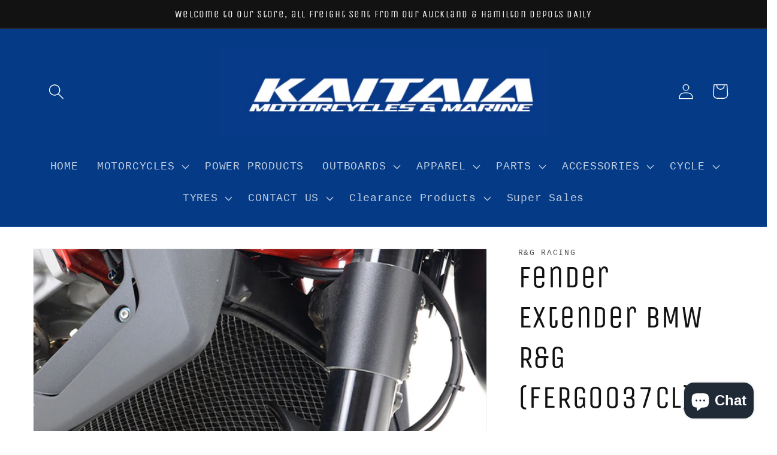

--- FILE ---
content_type: text/html; charset=utf-8
request_url: https://www.kaitaiamotorcycles.co.nz/products/fender-extender-bmw-r-g-ferg0037cl
body_size: 48348
content:
<!doctype html>
<html class="no-js" lang="en">
  <head>
    <meta charset="utf-8">
    <meta http-equiv="X-UA-Compatible" content="IE=edge">
    <meta name="viewport" content="width=device-width,initial-scale=1">
    <meta name="theme-color" content="">
    <link rel="canonical" href="https://www.kaitaiamotorcycles.co.nz/products/fender-extender-bmw-r-g-ferg0037cl">
    <link rel="preconnect" href="https://cdn.shopify.com" crossorigin><link rel="icon" type="image/png" href="//www.kaitaiamotorcycles.co.nz/cdn/shop/files/kaitaia_favicon.jpg?crop=center&height=32&v=1675917180&width=32"><link rel="preconnect" href="https://fonts.shopifycdn.com" crossorigin><title>
      Fender Extender BMW R&amp;G (FERG0037CL)
 &ndash; Kaitaia Motorcycles</title>

    
      <meta name="description" content="Fitment CategoryBodywork &amp;gt; R&amp;amp;G Fender ExtenderPart NumberFERG0037CLDescriptionFender Extender BMW R&amp;amp;G">
    

    

<meta property="og:site_name" content="Kaitaia Motorcycles">
<meta property="og:url" content="https://www.kaitaiamotorcycles.co.nz/products/fender-extender-bmw-r-g-ferg0037cl">
<meta property="og:title" content="Fender Extender BMW R&amp;G (FERG0037CL)">
<meta property="og:type" content="product">
<meta property="og:description" content="Fitment CategoryBodywork &amp;gt; R&amp;amp;G Fender ExtenderPart NumberFERG0037CLDescriptionFender Extender BMW R&amp;amp;G"><meta property="og:image" content="http://www.kaitaiamotorcycles.co.nz/cdn/shop/products/c1aef6b7d713915337295f75e85c890f_88666458-e5e0-4abc-afaf-5f86a817490a.jpg?v=1754905566">
  <meta property="og:image:secure_url" content="https://www.kaitaiamotorcycles.co.nz/cdn/shop/products/c1aef6b7d713915337295f75e85c890f_88666458-e5e0-4abc-afaf-5f86a817490a.jpg?v=1754905566">
  <meta property="og:image:width" content="650">
  <meta property="og:image:height" content="650"><meta property="og:price:amount" content="83.00">
  <meta property="og:price:currency" content="NZD"><meta name="twitter:card" content="summary_large_image">
<meta name="twitter:title" content="Fender Extender BMW R&amp;G (FERG0037CL)">
<meta name="twitter:description" content="Fitment CategoryBodywork &amp;gt; R&amp;amp;G Fender ExtenderPart NumberFERG0037CLDescriptionFender Extender BMW R&amp;amp;G">


    <script src="//www.kaitaiamotorcycles.co.nz/cdn/shop/t/21/assets/global.js?v=149496944046504657681718767714" defer="defer"></script>
    <script>window.performance && window.performance.mark && window.performance.mark('shopify.content_for_header.start');</script><meta name="google-site-verification" content="gvFRpb1vD00yhqBt_5gtD66276rGiXp0DyXhZqeeJt4">
<meta name="facebook-domain-verification" content="oz6qhhho4eim8gkzivn61ef10y9846">
<meta name="facebook-domain-verification" content="w25n6dbg7o49pyju1pq7cgfki81zp8">
<meta id="shopify-digital-wallet" name="shopify-digital-wallet" content="/10901258336/digital_wallets/dialog">
<meta name="shopify-checkout-api-token" content="4e12b52d3ada84aa67ee621b55721db9">
<meta id="in-context-paypal-metadata" data-shop-id="10901258336" data-venmo-supported="false" data-environment="production" data-locale="en_US" data-paypal-v4="true" data-currency="NZD">
<link rel="alternate" type="application/json+oembed" href="https://www.kaitaiamotorcycles.co.nz/products/fender-extender-bmw-r-g-ferg0037cl.oembed">
<script async="async" src="/checkouts/internal/preloads.js?locale=en-NZ"></script>
<script id="shopify-features" type="application/json">{"accessToken":"4e12b52d3ada84aa67ee621b55721db9","betas":["rich-media-storefront-analytics"],"domain":"www.kaitaiamotorcycles.co.nz","predictiveSearch":true,"shopId":10901258336,"locale":"en"}</script>
<script>var Shopify = Shopify || {};
Shopify.shop = "kaitaia-motorcyles.myshopify.com";
Shopify.locale = "en";
Shopify.currency = {"active":"NZD","rate":"1.0"};
Shopify.country = "NZ";
Shopify.theme = {"name":"Fitments Dawn 2.0 with afterpay (Seeker)","id":126153195616,"schema_name":"Dawn","schema_version":"7.0.0","theme_store_id":887,"role":"main"};
Shopify.theme.handle = "null";
Shopify.theme.style = {"id":null,"handle":null};
Shopify.cdnHost = "www.kaitaiamotorcycles.co.nz/cdn";
Shopify.routes = Shopify.routes || {};
Shopify.routes.root = "/";</script>
<script type="module">!function(o){(o.Shopify=o.Shopify||{}).modules=!0}(window);</script>
<script>!function(o){function n(){var o=[];function n(){o.push(Array.prototype.slice.apply(arguments))}return n.q=o,n}var t=o.Shopify=o.Shopify||{};t.loadFeatures=n(),t.autoloadFeatures=n()}(window);</script>
<script id="shop-js-analytics" type="application/json">{"pageType":"product"}</script>
<script defer="defer" async type="module" src="//www.kaitaiamotorcycles.co.nz/cdn/shopifycloud/shop-js/modules/v2/client.init-shop-cart-sync_C5BV16lS.en.esm.js"></script>
<script defer="defer" async type="module" src="//www.kaitaiamotorcycles.co.nz/cdn/shopifycloud/shop-js/modules/v2/chunk.common_CygWptCX.esm.js"></script>
<script type="module">
  await import("//www.kaitaiamotorcycles.co.nz/cdn/shopifycloud/shop-js/modules/v2/client.init-shop-cart-sync_C5BV16lS.en.esm.js");
await import("//www.kaitaiamotorcycles.co.nz/cdn/shopifycloud/shop-js/modules/v2/chunk.common_CygWptCX.esm.js");

  window.Shopify.SignInWithShop?.initShopCartSync?.({"fedCMEnabled":true,"windoidEnabled":true});

</script>
<script>(function() {
  var isLoaded = false;
  function asyncLoad() {
    if (isLoaded) return;
    isLoaded = true;
    var urls = ["https:\/\/seeker.whitespowersports.com\/dist.dropdown.js?data-token=eyJhbGciOiJIUzI1NiIsInR5cCI6IkpXVCJ9.eyJ1cmwiOiJodHRwczovL3d3dy5rYWl0YWlhbW90b3JjeWNsZXMuY28ubnovIiwia2V5IjoiT0RFPSIsImlhdCI6MTcxODc2NTMzOX0.Wo54cLj-fYwqu96Bjh5RW0X6e95-kBOwwj6xeZSTm_Q\u0026shop=kaitaia-motorcyles.myshopify.com","https:\/\/chimpstatic.com\/mcjs-connected\/js\/users\/2b016701ab2ef53fd44a37ba5\/e0e9d8a902c81d2f93a869a43.js?shop=kaitaia-motorcyles.myshopify.com"];
    for (var i = 0; i < urls.length; i++) {
      var s = document.createElement('script');
      s.type = 'text/javascript';
      s.async = true;
      s.src = urls[i];
      var x = document.getElementsByTagName('script')[0];
      x.parentNode.insertBefore(s, x);
    }
  };
  if(window.attachEvent) {
    window.attachEvent('onload', asyncLoad);
  } else {
    window.addEventListener('load', asyncLoad, false);
  }
})();</script>
<script id="__st">var __st={"a":10901258336,"offset":46800,"reqid":"36d13d08-374f-488f-b616-9e9f33b68203-1768735051","pageurl":"www.kaitaiamotorcycles.co.nz\/products\/fender-extender-bmw-r-g-ferg0037cl","u":"3ea1e25d034f","p":"product","rtyp":"product","rid":4698202964064};</script>
<script>window.ShopifyPaypalV4VisibilityTracking = true;</script>
<script id="captcha-bootstrap">!function(){'use strict';const t='contact',e='account',n='new_comment',o=[[t,t],['blogs',n],['comments',n],[t,'customer']],c=[[e,'customer_login'],[e,'guest_login'],[e,'recover_customer_password'],[e,'create_customer']],r=t=>t.map((([t,e])=>`form[action*='/${t}']:not([data-nocaptcha='true']) input[name='form_type'][value='${e}']`)).join(','),a=t=>()=>t?[...document.querySelectorAll(t)].map((t=>t.form)):[];function s(){const t=[...o],e=r(t);return a(e)}const i='password',u='form_key',d=['recaptcha-v3-token','g-recaptcha-response','h-captcha-response',i],f=()=>{try{return window.sessionStorage}catch{return}},m='__shopify_v',_=t=>t.elements[u];function p(t,e,n=!1){try{const o=window.sessionStorage,c=JSON.parse(o.getItem(e)),{data:r}=function(t){const{data:e,action:n}=t;return t[m]||n?{data:e,action:n}:{data:t,action:n}}(c);for(const[e,n]of Object.entries(r))t.elements[e]&&(t.elements[e].value=n);n&&o.removeItem(e)}catch(o){console.error('form repopulation failed',{error:o})}}const l='form_type',E='cptcha';function T(t){t.dataset[E]=!0}const w=window,h=w.document,L='Shopify',v='ce_forms',y='captcha';let A=!1;((t,e)=>{const n=(g='f06e6c50-85a8-45c8-87d0-21a2b65856fe',I='https://cdn.shopify.com/shopifycloud/storefront-forms-hcaptcha/ce_storefront_forms_captcha_hcaptcha.v1.5.2.iife.js',D={infoText:'Protected by hCaptcha',privacyText:'Privacy',termsText:'Terms'},(t,e,n)=>{const o=w[L][v],c=o.bindForm;if(c)return c(t,g,e,D).then(n);var r;o.q.push([[t,g,e,D],n]),r=I,A||(h.body.append(Object.assign(h.createElement('script'),{id:'captcha-provider',async:!0,src:r})),A=!0)});var g,I,D;w[L]=w[L]||{},w[L][v]=w[L][v]||{},w[L][v].q=[],w[L][y]=w[L][y]||{},w[L][y].protect=function(t,e){n(t,void 0,e),T(t)},Object.freeze(w[L][y]),function(t,e,n,w,h,L){const[v,y,A,g]=function(t,e,n){const i=e?o:[],u=t?c:[],d=[...i,...u],f=r(d),m=r(i),_=r(d.filter((([t,e])=>n.includes(e))));return[a(f),a(m),a(_),s()]}(w,h,L),I=t=>{const e=t.target;return e instanceof HTMLFormElement?e:e&&e.form},D=t=>v().includes(t);t.addEventListener('submit',(t=>{const e=I(t);if(!e)return;const n=D(e)&&!e.dataset.hcaptchaBound&&!e.dataset.recaptchaBound,o=_(e),c=g().includes(e)&&(!o||!o.value);(n||c)&&t.preventDefault(),c&&!n&&(function(t){try{if(!f())return;!function(t){const e=f();if(!e)return;const n=_(t);if(!n)return;const o=n.value;o&&e.removeItem(o)}(t);const e=Array.from(Array(32),(()=>Math.random().toString(36)[2])).join('');!function(t,e){_(t)||t.append(Object.assign(document.createElement('input'),{type:'hidden',name:u})),t.elements[u].value=e}(t,e),function(t,e){const n=f();if(!n)return;const o=[...t.querySelectorAll(`input[type='${i}']`)].map((({name:t})=>t)),c=[...d,...o],r={};for(const[a,s]of new FormData(t).entries())c.includes(a)||(r[a]=s);n.setItem(e,JSON.stringify({[m]:1,action:t.action,data:r}))}(t,e)}catch(e){console.error('failed to persist form',e)}}(e),e.submit())}));const S=(t,e)=>{t&&!t.dataset[E]&&(n(t,e.some((e=>e===t))),T(t))};for(const o of['focusin','change'])t.addEventListener(o,(t=>{const e=I(t);D(e)&&S(e,y())}));const B=e.get('form_key'),M=e.get(l),P=B&&M;t.addEventListener('DOMContentLoaded',(()=>{const t=y();if(P)for(const e of t)e.elements[l].value===M&&p(e,B);[...new Set([...A(),...v().filter((t=>'true'===t.dataset.shopifyCaptcha))])].forEach((e=>S(e,t)))}))}(h,new URLSearchParams(w.location.search),n,t,e,['guest_login'])})(!0,!0)}();</script>
<script integrity="sha256-4kQ18oKyAcykRKYeNunJcIwy7WH5gtpwJnB7kiuLZ1E=" data-source-attribution="shopify.loadfeatures" defer="defer" src="//www.kaitaiamotorcycles.co.nz/cdn/shopifycloud/storefront/assets/storefront/load_feature-a0a9edcb.js" crossorigin="anonymous"></script>
<script data-source-attribution="shopify.dynamic_checkout.dynamic.init">var Shopify=Shopify||{};Shopify.PaymentButton=Shopify.PaymentButton||{isStorefrontPortableWallets:!0,init:function(){window.Shopify.PaymentButton.init=function(){};var t=document.createElement("script");t.src="https://www.kaitaiamotorcycles.co.nz/cdn/shopifycloud/portable-wallets/latest/portable-wallets.en.js",t.type="module",document.head.appendChild(t)}};
</script>
<script data-source-attribution="shopify.dynamic_checkout.buyer_consent">
  function portableWalletsHideBuyerConsent(e){var t=document.getElementById("shopify-buyer-consent"),n=document.getElementById("shopify-subscription-policy-button");t&&n&&(t.classList.add("hidden"),t.setAttribute("aria-hidden","true"),n.removeEventListener("click",e))}function portableWalletsShowBuyerConsent(e){var t=document.getElementById("shopify-buyer-consent"),n=document.getElementById("shopify-subscription-policy-button");t&&n&&(t.classList.remove("hidden"),t.removeAttribute("aria-hidden"),n.addEventListener("click",e))}window.Shopify?.PaymentButton&&(window.Shopify.PaymentButton.hideBuyerConsent=portableWalletsHideBuyerConsent,window.Shopify.PaymentButton.showBuyerConsent=portableWalletsShowBuyerConsent);
</script>
<script>
  function portableWalletsCleanup(e){e&&e.src&&console.error("Failed to load portable wallets script "+e.src);var t=document.querySelectorAll("shopify-accelerated-checkout .shopify-payment-button__skeleton, shopify-accelerated-checkout-cart .wallet-cart-button__skeleton"),e=document.getElementById("shopify-buyer-consent");for(let e=0;e<t.length;e++)t[e].remove();e&&e.remove()}function portableWalletsNotLoadedAsModule(e){e instanceof ErrorEvent&&"string"==typeof e.message&&e.message.includes("import.meta")&&"string"==typeof e.filename&&e.filename.includes("portable-wallets")&&(window.removeEventListener("error",portableWalletsNotLoadedAsModule),window.Shopify.PaymentButton.failedToLoad=e,"loading"===document.readyState?document.addEventListener("DOMContentLoaded",window.Shopify.PaymentButton.init):window.Shopify.PaymentButton.init())}window.addEventListener("error",portableWalletsNotLoadedAsModule);
</script>

<script type="module" src="https://www.kaitaiamotorcycles.co.nz/cdn/shopifycloud/portable-wallets/latest/portable-wallets.en.js" onError="portableWalletsCleanup(this)" crossorigin="anonymous"></script>
<script nomodule>
  document.addEventListener("DOMContentLoaded", portableWalletsCleanup);
</script>

<link id="shopify-accelerated-checkout-styles" rel="stylesheet" media="screen" href="https://www.kaitaiamotorcycles.co.nz/cdn/shopifycloud/portable-wallets/latest/accelerated-checkout-backwards-compat.css" crossorigin="anonymous">
<style id="shopify-accelerated-checkout-cart">
        #shopify-buyer-consent {
  margin-top: 1em;
  display: inline-block;
  width: 100%;
}

#shopify-buyer-consent.hidden {
  display: none;
}

#shopify-subscription-policy-button {
  background: none;
  border: none;
  padding: 0;
  text-decoration: underline;
  font-size: inherit;
  cursor: pointer;
}

#shopify-subscription-policy-button::before {
  box-shadow: none;
}

      </style>
<script id="sections-script" data-sections="header,footer" defer="defer" src="//www.kaitaiamotorcycles.co.nz/cdn/shop/t/21/compiled_assets/scripts.js?v=102223"></script>
<script>window.performance && window.performance.mark && window.performance.mark('shopify.content_for_header.end');</script>


    <style data-shopify>
      
      
      
      
      @font-face {
  font-family: "Unica One";
  font-weight: 400;
  font-style: normal;
  font-display: swap;
  src: url("//www.kaitaiamotorcycles.co.nz/cdn/fonts/unica_one/unicaone_n4.fe07e3f84d0b6e1b08c736e000e3add79cc21a82.woff2") format("woff2"),
       url("//www.kaitaiamotorcycles.co.nz/cdn/fonts/unica_one/unicaone_n4.44d03da98da252548f019671799764fbac880adf.woff") format("woff");
}


      :root {
        --font-body-family: "SF Mono", Menlo, Consolas, Monaco, Liberation Mono, Lucida Console, monospace, Apple Color Emoji, Segoe UI Emoji, Segoe UI Symbol;
        --font-body-style: normal;
        --font-body-weight: 400;
        --font-body-weight-bold: 700;

        --font-heading-family: "Unica One", sans-serif;
        --font-heading-style: normal;
        --font-heading-weight: 400;

        --font-body-scale: 1.3;
        --font-heading-scale: 1.0;

        --color-base-text: 18, 18, 18;
        --color-shadow: 18, 18, 18;
        --color-base-background-1: 255, 255, 255;
        --color-base-background-2: 179, 165, 165;
        --color-base-solid-button-labels: 255, 255, 255;
        --color-base-outline-button-labels: 18, 18, 18;
        --color-base-accent-1: 18, 18, 18;
        --color-base-accent-2: 5, 59, 134;
        --payment-terms-background-color: #ffffff;

        --gradient-base-background-1: #ffffff;
        --gradient-base-background-2: linear-gradient(180deg, rgba(231, 233, 244, 1), rgba(254, 91, 124, 1) 49%, rgba(255, 140, 162, 1) 100%);
        --gradient-base-accent-1: linear-gradient(104deg, rgba(106, 106, 106, 1) 1%, rgba(242, 22, 22, 1) 43.525%, rgba(255, 70, 199, 1) 81%);
        --gradient-base-accent-2: #053b86;

        --media-padding: px;
        --media-border-opacity: 0.05;
        --media-border-width: 1px;
        --media-radius: 0px;
        --media-shadow-opacity: 0.0;
        --media-shadow-horizontal-offset: 0px;
        --media-shadow-vertical-offset: 4px;
        --media-shadow-blur-radius: 5px;
        --media-shadow-visible: 0;

        --page-width: 150rem;
        --page-width-margin: 0rem;

        --product-card-image-padding: 0.0rem;
        --product-card-corner-radius: 0.0rem;
        --product-card-text-alignment: left;
        --product-card-border-width: 2.4rem;
        --product-card-border-opacity: 0.1;
        --product-card-shadow-opacity: 0.0;
        --product-card-shadow-visible: 0;
        --product-card-shadow-horizontal-offset: 0.0rem;
        --product-card-shadow-vertical-offset: 0.4rem;
        --product-card-shadow-blur-radius: 0.5rem;

        --collection-card-image-padding: 0.0rem;
        --collection-card-corner-radius: 0.0rem;
        --collection-card-text-alignment: left;
        --collection-card-border-width: 0.0rem;
        --collection-card-border-opacity: 0.0;
        --collection-card-shadow-opacity: 0.1;
        --collection-card-shadow-visible: 1;
        --collection-card-shadow-horizontal-offset: 0.0rem;
        --collection-card-shadow-vertical-offset: 0.0rem;
        --collection-card-shadow-blur-radius: 0.0rem;

        --blog-card-image-padding: 0.0rem;
        --blog-card-corner-radius: 0.0rem;
        --blog-card-text-alignment: left;
        --blog-card-border-width: 0.0rem;
        --blog-card-border-opacity: 0.0;
        --blog-card-shadow-opacity: 0.1;
        --blog-card-shadow-visible: 1;
        --blog-card-shadow-horizontal-offset: 0.0rem;
        --blog-card-shadow-vertical-offset: 0.0rem;
        --blog-card-shadow-blur-radius: 0.0rem;

        --badge-corner-radius: 4.0rem;

        --popup-border-width: 1px;
        --popup-border-opacity: 0.1;
        --popup-corner-radius: 0px;
        --popup-shadow-opacity: 0.0;
        --popup-shadow-horizontal-offset: 0px;
        --popup-shadow-vertical-offset: 4px;
        --popup-shadow-blur-radius: 5px;

        --drawer-border-width: 1px;
        --drawer-border-opacity: 0.1;
        --drawer-shadow-opacity: 0.0;
        --drawer-shadow-horizontal-offset: 0px;
        --drawer-shadow-vertical-offset: 4px;
        --drawer-shadow-blur-radius: 5px;

        --spacing-sections-desktop: 0px;
        --spacing-sections-mobile: 0px;

        --grid-desktop-vertical-spacing: 4px;
        --grid-desktop-horizontal-spacing: 20px;
        --grid-mobile-vertical-spacing: 2px;
        --grid-mobile-horizontal-spacing: 10px;

        --text-boxes-border-opacity: 0.1;
        --text-boxes-border-width: 0px;
        --text-boxes-radius: 0px;
        --text-boxes-shadow-opacity: 0.0;
        --text-boxes-shadow-visible: 0;
        --text-boxes-shadow-horizontal-offset: 0px;
        --text-boxes-shadow-vertical-offset: 4px;
        --text-boxes-shadow-blur-radius: 5px;

        --buttons-radius: 0px;
        --buttons-radius-outset: 0px;
        --buttons-border-width: 0px;
        --buttons-border-opacity: 0.0;
        --buttons-shadow-opacity: 0.0;
        --buttons-shadow-visible: 0;
        --buttons-shadow-horizontal-offset: 0px;
        --buttons-shadow-vertical-offset: 4px;
        --buttons-shadow-blur-radius: 5px;
        --buttons-border-offset: 0px;

        --inputs-radius: 0px;
        --inputs-border-width: 1px;
        --inputs-border-opacity: 0.55;
        --inputs-shadow-opacity: 0.0;
        --inputs-shadow-horizontal-offset: 0px;
        --inputs-margin-offset: 0px;
        --inputs-shadow-vertical-offset: 4px;
        --inputs-shadow-blur-radius: 5px;
        --inputs-radius-outset: 0px;

        --variant-pills-radius: 40px;
        --variant-pills-border-width: 1px;
        --variant-pills-border-opacity: 0.55;
        --variant-pills-shadow-opacity: 0.0;
        --variant-pills-shadow-horizontal-offset: 0px;
        --variant-pills-shadow-vertical-offset: 4px;
        --variant-pills-shadow-blur-radius: 5px;
      }

      *,
      *::before,
      *::after {
        box-sizing: inherit;
      }

      html {
        box-sizing: border-box;
        font-size: calc(var(--font-body-scale) * 62.5%);
        height: 100%;
      }

      body {
        display: grid;
        grid-template-rows: auto auto 1fr auto;
        grid-template-columns: 100%;
        min-height: 100%;
        margin: 0;
        font-size: 1.5rem;
        letter-spacing: 0.06rem;
        line-height: calc(1 + 0.8 / var(--font-body-scale));
        font-family: var(--font-body-family);
        font-style: var(--font-body-style);
        font-weight: var(--font-body-weight);
      }

      @media screen and (min-width: 750px) {
        body {
          font-size: 1.6rem;
        }
      }
    </style>

    <link href="//www.kaitaiamotorcycles.co.nz/cdn/shop/t/21/assets/base.css?v=106997162017984916431718767714" rel="stylesheet" type="text/css" media="all" />
<link rel="preload" as="font" href="//www.kaitaiamotorcycles.co.nz/cdn/fonts/unica_one/unicaone_n4.fe07e3f84d0b6e1b08c736e000e3add79cc21a82.woff2" type="font/woff2" crossorigin><link rel="stylesheet" href="//www.kaitaiamotorcycles.co.nz/cdn/shop/t/21/assets/component-predictive-search.css?v=83512081251802922551718767714" media="print" onload="this.media='all'"><script>document.documentElement.className = document.documentElement.className.replace('no-js', 'js');
    if (Shopify.designMode) {
      document.documentElement.classList.add('shopify-design-mode');
    }
    </script>
  <!-- BEGIN app block: shopify://apps/judge-me-reviews/blocks/judgeme_core/61ccd3b1-a9f2-4160-9fe9-4fec8413e5d8 --><!-- Start of Judge.me Core -->






<link rel="dns-prefetch" href="https://cdnwidget.judge.me">
<link rel="dns-prefetch" href="https://cdn.judge.me">
<link rel="dns-prefetch" href="https://cdn1.judge.me">
<link rel="dns-prefetch" href="https://api.judge.me">

<script data-cfasync='false' class='jdgm-settings-script'>window.jdgmSettings={"pagination":5,"disable_web_reviews":false,"badge_no_review_text":"No reviews","badge_n_reviews_text":"{{ n }} review/reviews","hide_badge_preview_if_no_reviews":true,"badge_hide_text":false,"enforce_center_preview_badge":false,"widget_title":"Customer Reviews","widget_open_form_text":"Write a review","widget_close_form_text":"Cancel review","widget_refresh_page_text":"Refresh page","widget_summary_text":"Based on {{ number_of_reviews }} review/reviews","widget_no_review_text":"Be the first to write a review","widget_name_field_text":"Display name","widget_verified_name_field_text":"Verified Name (public)","widget_name_placeholder_text":"Display name","widget_required_field_error_text":"This field is required.","widget_email_field_text":"Email address","widget_verified_email_field_text":"Verified Email (private, can not be edited)","widget_email_placeholder_text":"Your email address","widget_email_field_error_text":"Please enter a valid email address.","widget_rating_field_text":"Rating","widget_review_title_field_text":"Review Title","widget_review_title_placeholder_text":"Give your review a title","widget_review_body_field_text":"Review content","widget_review_body_placeholder_text":"Start writing here...","widget_pictures_field_text":"Picture/Video (optional)","widget_submit_review_text":"Submit Review","widget_submit_verified_review_text":"Submit Verified Review","widget_submit_success_msg_with_auto_publish":"Thank you! Please refresh the page in a few moments to see your review. You can remove or edit your review by logging into \u003ca href='https://judge.me/login' target='_blank' rel='nofollow noopener'\u003eJudge.me\u003c/a\u003e","widget_submit_success_msg_no_auto_publish":"Thank you! Your review will be published as soon as it is approved by the shop admin. You can remove or edit your review by logging into \u003ca href='https://judge.me/login' target='_blank' rel='nofollow noopener'\u003eJudge.me\u003c/a\u003e","widget_show_default_reviews_out_of_total_text":"Showing {{ n_reviews_shown }} out of {{ n_reviews }} reviews.","widget_show_all_link_text":"Show all","widget_show_less_link_text":"Show less","widget_author_said_text":"{{ reviewer_name }} said:","widget_days_text":"{{ n }} days ago","widget_weeks_text":"{{ n }} week/weeks ago","widget_months_text":"{{ n }} month/months ago","widget_years_text":"{{ n }} year/years ago","widget_yesterday_text":"Yesterday","widget_today_text":"Today","widget_replied_text":"\u003e\u003e {{ shop_name }} replied:","widget_read_more_text":"Read more","widget_reviewer_name_as_initial":"","widget_rating_filter_color":"#fbcd0a","widget_rating_filter_see_all_text":"See all reviews","widget_sorting_most_recent_text":"Most Recent","widget_sorting_highest_rating_text":"Highest Rating","widget_sorting_lowest_rating_text":"Lowest Rating","widget_sorting_with_pictures_text":"Only Pictures","widget_sorting_most_helpful_text":"Most Helpful","widget_open_question_form_text":"Ask a question","widget_reviews_subtab_text":"Reviews","widget_questions_subtab_text":"Questions","widget_question_label_text":"Question","widget_answer_label_text":"Answer","widget_question_placeholder_text":"Write your question here","widget_submit_question_text":"Submit Question","widget_question_submit_success_text":"Thank you for your question! We will notify you once it gets answered.","verified_badge_text":"Verified","verified_badge_bg_color":"","verified_badge_text_color":"","verified_badge_placement":"left-of-reviewer-name","widget_review_max_height":"","widget_hide_border":false,"widget_social_share":false,"widget_thumb":false,"widget_review_location_show":false,"widget_location_format":"","all_reviews_include_out_of_store_products":true,"all_reviews_out_of_store_text":"(out of store)","all_reviews_pagination":100,"all_reviews_product_name_prefix_text":"about","enable_review_pictures":true,"enable_question_anwser":false,"widget_theme":"default","review_date_format":"dd/mm/yyyy","default_sort_method":"most-recent","widget_product_reviews_subtab_text":"Product Reviews","widget_shop_reviews_subtab_text":"Shop Reviews","widget_other_products_reviews_text":"Reviews for other products","widget_store_reviews_subtab_text":"Store reviews","widget_no_store_reviews_text":"This store hasn't received any reviews yet","widget_web_restriction_product_reviews_text":"This product hasn't received any reviews yet","widget_no_items_text":"No items found","widget_show_more_text":"Show more","widget_write_a_store_review_text":"Write a Store Review","widget_other_languages_heading":"Reviews in Other Languages","widget_translate_review_text":"Translate review to {{ language }}","widget_translating_review_text":"Translating...","widget_show_original_translation_text":"Show original ({{ language }})","widget_translate_review_failed_text":"Review couldn't be translated.","widget_translate_review_retry_text":"Retry","widget_translate_review_try_again_later_text":"Try again later","show_product_url_for_grouped_product":false,"widget_sorting_pictures_first_text":"Pictures First","show_pictures_on_all_rev_page_mobile":false,"show_pictures_on_all_rev_page_desktop":false,"floating_tab_hide_mobile_install_preference":false,"floating_tab_button_name":"★ Reviews","floating_tab_title":"Let customers speak for us","floating_tab_button_color":"","floating_tab_button_background_color":"","floating_tab_url":"","floating_tab_url_enabled":false,"floating_tab_tab_style":"text","all_reviews_text_badge_text":"Customers rate us {{ shop.metafields.judgeme.all_reviews_rating | round: 1 }}/5 based on {{ shop.metafields.judgeme.all_reviews_count }} reviews.","all_reviews_text_badge_text_branded_style":"{{ shop.metafields.judgeme.all_reviews_rating | round: 1 }} out of 5 stars based on {{ shop.metafields.judgeme.all_reviews_count }} reviews","is_all_reviews_text_badge_a_link":false,"show_stars_for_all_reviews_text_badge":false,"all_reviews_text_badge_url":"","all_reviews_text_style":"text","all_reviews_text_color_style":"judgeme_brand_color","all_reviews_text_color":"#108474","all_reviews_text_show_jm_brand":true,"featured_carousel_show_header":true,"featured_carousel_title":"Let customers speak for us","testimonials_carousel_title":"Customers are saying","videos_carousel_title":"Real customer stories","cards_carousel_title":"Customers are saying","featured_carousel_count_text":"from {{ n }} reviews","featured_carousel_add_link_to_all_reviews_page":false,"featured_carousel_url":"","featured_carousel_show_images":true,"featured_carousel_autoslide_interval":5,"featured_carousel_arrows_on_the_sides":false,"featured_carousel_height":250,"featured_carousel_width":80,"featured_carousel_image_size":0,"featured_carousel_image_height":250,"featured_carousel_arrow_color":"#eeeeee","verified_count_badge_style":"vintage","verified_count_badge_orientation":"horizontal","verified_count_badge_color_style":"judgeme_brand_color","verified_count_badge_color":"#108474","is_verified_count_badge_a_link":false,"verified_count_badge_url":"","verified_count_badge_show_jm_brand":true,"widget_rating_preset_default":5,"widget_first_sub_tab":"product-reviews","widget_show_histogram":true,"widget_histogram_use_custom_color":false,"widget_pagination_use_custom_color":false,"widget_star_use_custom_color":false,"widget_verified_badge_use_custom_color":false,"widget_write_review_use_custom_color":false,"picture_reminder_submit_button":"Upload Pictures","enable_review_videos":false,"mute_video_by_default":false,"widget_sorting_videos_first_text":"Videos First","widget_review_pending_text":"Pending","featured_carousel_items_for_large_screen":3,"social_share_options_order":"Facebook,Twitter","remove_microdata_snippet":true,"disable_json_ld":false,"enable_json_ld_products":false,"preview_badge_show_question_text":false,"preview_badge_no_question_text":"No questions","preview_badge_n_question_text":"{{ number_of_questions }} question/questions","qa_badge_show_icon":false,"qa_badge_position":"same-row","remove_judgeme_branding":false,"widget_add_search_bar":false,"widget_search_bar_placeholder":"Search","widget_sorting_verified_only_text":"Verified only","featured_carousel_theme":"default","featured_carousel_show_rating":true,"featured_carousel_show_title":true,"featured_carousel_show_body":true,"featured_carousel_show_date":false,"featured_carousel_show_reviewer":true,"featured_carousel_show_product":false,"featured_carousel_header_background_color":"#108474","featured_carousel_header_text_color":"#ffffff","featured_carousel_name_product_separator":"reviewed","featured_carousel_full_star_background":"#108474","featured_carousel_empty_star_background":"#dadada","featured_carousel_vertical_theme_background":"#f9fafb","featured_carousel_verified_badge_enable":false,"featured_carousel_verified_badge_color":"#108474","featured_carousel_border_style":"round","featured_carousel_review_line_length_limit":3,"featured_carousel_more_reviews_button_text":"Read more reviews","featured_carousel_view_product_button_text":"View product","all_reviews_page_load_reviews_on":"scroll","all_reviews_page_load_more_text":"Load More Reviews","disable_fb_tab_reviews":false,"enable_ajax_cdn_cache":false,"widget_public_name_text":"displayed publicly like","default_reviewer_name":"John Smith","default_reviewer_name_has_non_latin":true,"widget_reviewer_anonymous":"Anonymous","medals_widget_title":"Judge.me Review Medals","medals_widget_background_color":"#f9fafb","medals_widget_position":"footer_all_pages","medals_widget_border_color":"#f9fafb","medals_widget_verified_text_position":"left","medals_widget_use_monochromatic_version":false,"medals_widget_elements_color":"#108474","show_reviewer_avatar":true,"widget_invalid_yt_video_url_error_text":"Not a YouTube video URL","widget_max_length_field_error_text":"Please enter no more than {0} characters.","widget_show_country_flag":false,"widget_show_collected_via_shop_app":true,"widget_verified_by_shop_badge_style":"light","widget_verified_by_shop_text":"Verified by Shop","widget_show_photo_gallery":false,"widget_load_with_code_splitting":true,"widget_ugc_install_preference":false,"widget_ugc_title":"Made by us, Shared by you","widget_ugc_subtitle":"Tag us to see your picture featured in our page","widget_ugc_arrows_color":"#ffffff","widget_ugc_primary_button_text":"Buy Now","widget_ugc_primary_button_background_color":"#108474","widget_ugc_primary_button_text_color":"#ffffff","widget_ugc_primary_button_border_width":"0","widget_ugc_primary_button_border_style":"none","widget_ugc_primary_button_border_color":"#108474","widget_ugc_primary_button_border_radius":"25","widget_ugc_secondary_button_text":"Load More","widget_ugc_secondary_button_background_color":"#ffffff","widget_ugc_secondary_button_text_color":"#108474","widget_ugc_secondary_button_border_width":"2","widget_ugc_secondary_button_border_style":"solid","widget_ugc_secondary_button_border_color":"#108474","widget_ugc_secondary_button_border_radius":"25","widget_ugc_reviews_button_text":"View Reviews","widget_ugc_reviews_button_background_color":"#ffffff","widget_ugc_reviews_button_text_color":"#108474","widget_ugc_reviews_button_border_width":"2","widget_ugc_reviews_button_border_style":"solid","widget_ugc_reviews_button_border_color":"#108474","widget_ugc_reviews_button_border_radius":"25","widget_ugc_reviews_button_link_to":"judgeme-reviews-page","widget_ugc_show_post_date":true,"widget_ugc_max_width":"800","widget_rating_metafield_value_type":true,"widget_primary_color":"#108474","widget_enable_secondary_color":false,"widget_secondary_color":"#edf5f5","widget_summary_average_rating_text":"{{ average_rating }} out of 5","widget_media_grid_title":"Customer photos \u0026 videos","widget_media_grid_see_more_text":"See more","widget_round_style":false,"widget_show_product_medals":true,"widget_verified_by_judgeme_text":"Verified by Judge.me","widget_show_store_medals":true,"widget_verified_by_judgeme_text_in_store_medals":"Verified by Judge.me","widget_media_field_exceed_quantity_message":"Sorry, we can only accept {{ max_media }} for one review.","widget_media_field_exceed_limit_message":"{{ file_name }} is too large, please select a {{ media_type }} less than {{ size_limit }}MB.","widget_review_submitted_text":"Review Submitted!","widget_question_submitted_text":"Question Submitted!","widget_close_form_text_question":"Cancel","widget_write_your_answer_here_text":"Write your answer here","widget_enabled_branded_link":true,"widget_show_collected_by_judgeme":false,"widget_reviewer_name_color":"","widget_write_review_text_color":"","widget_write_review_bg_color":"","widget_collected_by_judgeme_text":"collected by Judge.me","widget_pagination_type":"standard","widget_load_more_text":"Load More","widget_load_more_color":"#108474","widget_full_review_text":"Full Review","widget_read_more_reviews_text":"Read More Reviews","widget_read_questions_text":"Read Questions","widget_questions_and_answers_text":"Questions \u0026 Answers","widget_verified_by_text":"Verified by","widget_verified_text":"Verified","widget_number_of_reviews_text":"{{ number_of_reviews }} reviews","widget_back_button_text":"Back","widget_next_button_text":"Next","widget_custom_forms_filter_button":"Filters","custom_forms_style":"vertical","widget_show_review_information":false,"how_reviews_are_collected":"How reviews are collected?","widget_show_review_keywords":false,"widget_gdpr_statement":"How we use your data: We'll only contact you about the review you left, and only if necessary. By submitting your review, you agree to Judge.me's \u003ca href='https://judge.me/terms' target='_blank' rel='nofollow noopener'\u003eterms\u003c/a\u003e, \u003ca href='https://judge.me/privacy' target='_blank' rel='nofollow noopener'\u003eprivacy\u003c/a\u003e and \u003ca href='https://judge.me/content-policy' target='_blank' rel='nofollow noopener'\u003econtent\u003c/a\u003e policies.","widget_multilingual_sorting_enabled":false,"widget_translate_review_content_enabled":false,"widget_translate_review_content_method":"manual","popup_widget_review_selection":"automatically_with_pictures","popup_widget_round_border_style":true,"popup_widget_show_title":true,"popup_widget_show_body":true,"popup_widget_show_reviewer":false,"popup_widget_show_product":true,"popup_widget_show_pictures":true,"popup_widget_use_review_picture":true,"popup_widget_show_on_home_page":true,"popup_widget_show_on_product_page":true,"popup_widget_show_on_collection_page":true,"popup_widget_show_on_cart_page":true,"popup_widget_position":"bottom_left","popup_widget_first_review_delay":5,"popup_widget_duration":5,"popup_widget_interval":5,"popup_widget_review_count":5,"popup_widget_hide_on_mobile":true,"review_snippet_widget_round_border_style":true,"review_snippet_widget_card_color":"#FFFFFF","review_snippet_widget_slider_arrows_background_color":"#FFFFFF","review_snippet_widget_slider_arrows_color":"#000000","review_snippet_widget_star_color":"#108474","show_product_variant":false,"all_reviews_product_variant_label_text":"Variant: ","widget_show_verified_branding":false,"widget_ai_summary_title":"Customers say","widget_ai_summary_disclaimer":"AI-powered review summary based on recent customer reviews","widget_show_ai_summary":false,"widget_show_ai_summary_bg":false,"widget_show_review_title_input":true,"redirect_reviewers_invited_via_email":"review_widget","request_store_review_after_product_review":false,"request_review_other_products_in_order":false,"review_form_color_scheme":"default","review_form_corner_style":"square","review_form_star_color":{},"review_form_text_color":"#333333","review_form_background_color":"#ffffff","review_form_field_background_color":"#fafafa","review_form_button_color":{},"review_form_button_text_color":"#ffffff","review_form_modal_overlay_color":"#000000","review_content_screen_title_text":"How would you rate this product?","review_content_introduction_text":"We would love it if you would share a bit about your experience.","store_review_form_title_text":"How would you rate this store?","store_review_form_introduction_text":"We would love it if you would share a bit about your experience.","show_review_guidance_text":true,"one_star_review_guidance_text":"Poor","five_star_review_guidance_text":"Great","customer_information_screen_title_text":"About you","customer_information_introduction_text":"Please tell us more about you.","custom_questions_screen_title_text":"Your experience in more detail","custom_questions_introduction_text":"Here are a few questions to help us understand more about your experience.","review_submitted_screen_title_text":"Thanks for your review!","review_submitted_screen_thank_you_text":"We are processing it and it will appear on the store soon.","review_submitted_screen_email_verification_text":"Please confirm your email by clicking the link we just sent you. This helps us keep reviews authentic.","review_submitted_request_store_review_text":"Would you like to share your experience of shopping with us?","review_submitted_review_other_products_text":"Would you like to review these products?","store_review_screen_title_text":"Would you like to share your experience of shopping with us?","store_review_introduction_text":"We value your feedback and use it to improve. Please share any thoughts or suggestions you have.","reviewer_media_screen_title_picture_text":"Share a picture","reviewer_media_introduction_picture_text":"Upload a photo to support your review.","reviewer_media_screen_title_video_text":"Share a video","reviewer_media_introduction_video_text":"Upload a video to support your review.","reviewer_media_screen_title_picture_or_video_text":"Share a picture or video","reviewer_media_introduction_picture_or_video_text":"Upload a photo or video to support your review.","reviewer_media_youtube_url_text":"Paste your Youtube URL here","advanced_settings_next_step_button_text":"Next","advanced_settings_close_review_button_text":"Close","modal_write_review_flow":false,"write_review_flow_required_text":"Required","write_review_flow_privacy_message_text":"We respect your privacy.","write_review_flow_anonymous_text":"Post review as anonymous","write_review_flow_visibility_text":"This won't be visible to other customers.","write_review_flow_multiple_selection_help_text":"Select as many as you like","write_review_flow_single_selection_help_text":"Select one option","write_review_flow_required_field_error_text":"This field is required","write_review_flow_invalid_email_error_text":"Please enter a valid email address","write_review_flow_max_length_error_text":"Max. {{ max_length }} characters.","write_review_flow_media_upload_text":"\u003cb\u003eClick to upload\u003c/b\u003e or drag and drop","write_review_flow_gdpr_statement":"We'll only contact you about your review if necessary. By submitting your review, you agree to our \u003ca href='https://judge.me/terms' target='_blank' rel='nofollow noopener'\u003eterms and conditions\u003c/a\u003e and \u003ca href='https://judge.me/privacy' target='_blank' rel='nofollow noopener'\u003eprivacy policy\u003c/a\u003e.","rating_only_reviews_enabled":false,"show_negative_reviews_help_screen":false,"new_review_flow_help_screen_rating_threshold":3,"negative_review_resolution_screen_title_text":"Tell us more","negative_review_resolution_text":"Your experience matters to us. If there were issues with your purchase, we're here to help. Feel free to reach out to us, we'd love the opportunity to make things right.","negative_review_resolution_button_text":"Contact us","negative_review_resolution_proceed_with_review_text":"Leave a review","negative_review_resolution_subject":"Issue with purchase from {{ shop_name }}.{{ order_name }}","preview_badge_collection_page_install_status":false,"widget_review_custom_css":"","preview_badge_custom_css":"","preview_badge_stars_count":"5-stars","featured_carousel_custom_css":"","floating_tab_custom_css":"","all_reviews_widget_custom_css":"","medals_widget_custom_css":"","verified_badge_custom_css":"","all_reviews_text_custom_css":"","transparency_badges_collected_via_store_invite":false,"transparency_badges_from_another_provider":false,"transparency_badges_collected_from_store_visitor":false,"transparency_badges_collected_by_verified_review_provider":false,"transparency_badges_earned_reward":false,"transparency_badges_collected_via_store_invite_text":"Review collected via store invitation","transparency_badges_from_another_provider_text":"Review collected from another provider","transparency_badges_collected_from_store_visitor_text":"Review collected from a store visitor","transparency_badges_written_in_google_text":"Review written in Google","transparency_badges_written_in_etsy_text":"Review written in Etsy","transparency_badges_written_in_shop_app_text":"Review written in Shop App","transparency_badges_earned_reward_text":"Review earned a reward for future purchase","product_review_widget_per_page":10,"widget_store_review_label_text":"Review about the store","checkout_comment_extension_title_on_product_page":"Customer Comments","checkout_comment_extension_num_latest_comment_show":5,"checkout_comment_extension_format":"name_and_timestamp","checkout_comment_customer_name":"last_initial","checkout_comment_comment_notification":true,"preview_badge_collection_page_install_preference":true,"preview_badge_home_page_install_preference":false,"preview_badge_product_page_install_preference":true,"review_widget_install_preference":"","review_carousel_install_preference":false,"floating_reviews_tab_install_preference":"none","verified_reviews_count_badge_install_preference":false,"all_reviews_text_install_preference":false,"review_widget_best_location":true,"judgeme_medals_install_preference":false,"review_widget_revamp_enabled":false,"review_widget_qna_enabled":false,"review_widget_header_theme":"minimal","review_widget_widget_title_enabled":true,"review_widget_header_text_size":"medium","review_widget_header_text_weight":"regular","review_widget_average_rating_style":"compact","review_widget_bar_chart_enabled":true,"review_widget_bar_chart_type":"numbers","review_widget_bar_chart_style":"standard","review_widget_expanded_media_gallery_enabled":false,"review_widget_reviews_section_theme":"standard","review_widget_image_style":"thumbnails","review_widget_review_image_ratio":"square","review_widget_stars_size":"medium","review_widget_verified_badge":"standard_text","review_widget_review_title_text_size":"medium","review_widget_review_text_size":"medium","review_widget_review_text_length":"medium","review_widget_number_of_columns_desktop":3,"review_widget_carousel_transition_speed":5,"review_widget_custom_questions_answers_display":"always","review_widget_button_text_color":"#FFFFFF","review_widget_text_color":"#000000","review_widget_lighter_text_color":"#7B7B7B","review_widget_corner_styling":"soft","review_widget_review_word_singular":"review","review_widget_review_word_plural":"reviews","review_widget_voting_label":"Helpful?","review_widget_shop_reply_label":"Reply from {{ shop_name }}:","review_widget_filters_title":"Filters","qna_widget_question_word_singular":"Question","qna_widget_question_word_plural":"Questions","qna_widget_answer_reply_label":"Answer from {{ answerer_name }}:","qna_content_screen_title_text":"Ask a question about this product","qna_widget_question_required_field_error_text":"Please enter your question.","qna_widget_flow_gdpr_statement":"We'll only contact you about your question if necessary. By submitting your question, you agree to our \u003ca href='https://judge.me/terms' target='_blank' rel='nofollow noopener'\u003eterms and conditions\u003c/a\u003e and \u003ca href='https://judge.me/privacy' target='_blank' rel='nofollow noopener'\u003eprivacy policy\u003c/a\u003e.","qna_widget_question_submitted_text":"Thanks for your question!","qna_widget_close_form_text_question":"Close","qna_widget_question_submit_success_text":"We’ll notify you by email when your question is answered.","all_reviews_widget_v2025_enabled":false,"all_reviews_widget_v2025_header_theme":"default","all_reviews_widget_v2025_widget_title_enabled":true,"all_reviews_widget_v2025_header_text_size":"medium","all_reviews_widget_v2025_header_text_weight":"regular","all_reviews_widget_v2025_average_rating_style":"compact","all_reviews_widget_v2025_bar_chart_enabled":true,"all_reviews_widget_v2025_bar_chart_type":"numbers","all_reviews_widget_v2025_bar_chart_style":"standard","all_reviews_widget_v2025_expanded_media_gallery_enabled":false,"all_reviews_widget_v2025_show_store_medals":true,"all_reviews_widget_v2025_show_photo_gallery":true,"all_reviews_widget_v2025_show_review_keywords":false,"all_reviews_widget_v2025_show_ai_summary":false,"all_reviews_widget_v2025_show_ai_summary_bg":false,"all_reviews_widget_v2025_add_search_bar":false,"all_reviews_widget_v2025_default_sort_method":"most-recent","all_reviews_widget_v2025_reviews_per_page":10,"all_reviews_widget_v2025_reviews_section_theme":"default","all_reviews_widget_v2025_image_style":"thumbnails","all_reviews_widget_v2025_review_image_ratio":"square","all_reviews_widget_v2025_stars_size":"medium","all_reviews_widget_v2025_verified_badge":"bold_badge","all_reviews_widget_v2025_review_title_text_size":"medium","all_reviews_widget_v2025_review_text_size":"medium","all_reviews_widget_v2025_review_text_length":"medium","all_reviews_widget_v2025_number_of_columns_desktop":3,"all_reviews_widget_v2025_carousel_transition_speed":5,"all_reviews_widget_v2025_custom_questions_answers_display":"always","all_reviews_widget_v2025_show_product_variant":false,"all_reviews_widget_v2025_show_reviewer_avatar":true,"all_reviews_widget_v2025_reviewer_name_as_initial":"","all_reviews_widget_v2025_review_location_show":false,"all_reviews_widget_v2025_location_format":"","all_reviews_widget_v2025_show_country_flag":false,"all_reviews_widget_v2025_verified_by_shop_badge_style":"light","all_reviews_widget_v2025_social_share":false,"all_reviews_widget_v2025_social_share_options_order":"Facebook,Twitter,LinkedIn,Pinterest","all_reviews_widget_v2025_pagination_type":"standard","all_reviews_widget_v2025_button_text_color":"#FFFFFF","all_reviews_widget_v2025_text_color":"#000000","all_reviews_widget_v2025_lighter_text_color":"#7B7B7B","all_reviews_widget_v2025_corner_styling":"soft","all_reviews_widget_v2025_title":"Customer reviews","all_reviews_widget_v2025_ai_summary_title":"Customers say about this store","all_reviews_widget_v2025_no_review_text":"Be the first to write a review","platform":"shopify","branding_url":"https://app.judge.me/reviews/stores/www.kaitaiamotorcycles.co.nz","branding_text":"Powered by Judge.me","locale":"en","reply_name":"Kaitaia Motorcycles","widget_version":"2.1","footer":true,"autopublish":true,"review_dates":true,"enable_custom_form":false,"shop_use_review_site":true,"shop_locale":"en","enable_multi_locales_translations":true,"show_review_title_input":true,"review_verification_email_status":"always","can_be_branded":true,"reply_name_text":"Kaitaia Motorcycles"};</script> <style class='jdgm-settings-style'>.jdgm-xx{left:0}.jdgm-histogram .jdgm-histogram__bar-content{background:#fbcd0a}.jdgm-histogram .jdgm-histogram__bar:after{background:#fbcd0a}.jdgm-prev-badge[data-average-rating='0.00']{display:none !important}.jdgm-author-all-initials{display:none !important}.jdgm-author-last-initial{display:none !important}.jdgm-rev-widg__title{visibility:hidden}.jdgm-rev-widg__summary-text{visibility:hidden}.jdgm-prev-badge__text{visibility:hidden}.jdgm-rev__replier:before{content:'Kaitaia Motorcycles'}.jdgm-rev__prod-link-prefix:before{content:'about'}.jdgm-rev__variant-label:before{content:'Variant: '}.jdgm-rev__out-of-store-text:before{content:'(out of store)'}@media only screen and (min-width: 768px){.jdgm-rev__pics .jdgm-rev_all-rev-page-picture-separator,.jdgm-rev__pics .jdgm-rev__product-picture{display:none}}@media only screen and (max-width: 768px){.jdgm-rev__pics .jdgm-rev_all-rev-page-picture-separator,.jdgm-rev__pics .jdgm-rev__product-picture{display:none}}.jdgm-preview-badge[data-template="index"]{display:none !important}.jdgm-verified-count-badget[data-from-snippet="true"]{display:none !important}.jdgm-carousel-wrapper[data-from-snippet="true"]{display:none !important}.jdgm-all-reviews-text[data-from-snippet="true"]{display:none !important}.jdgm-medals-section[data-from-snippet="true"]{display:none !important}.jdgm-ugc-media-wrapper[data-from-snippet="true"]{display:none !important}.jdgm-rev__transparency-badge[data-badge-type="review_collected_via_store_invitation"]{display:none !important}.jdgm-rev__transparency-badge[data-badge-type="review_collected_from_another_provider"]{display:none !important}.jdgm-rev__transparency-badge[data-badge-type="review_collected_from_store_visitor"]{display:none !important}.jdgm-rev__transparency-badge[data-badge-type="review_written_in_etsy"]{display:none !important}.jdgm-rev__transparency-badge[data-badge-type="review_written_in_google_business"]{display:none !important}.jdgm-rev__transparency-badge[data-badge-type="review_written_in_shop_app"]{display:none !important}.jdgm-rev__transparency-badge[data-badge-type="review_earned_for_future_purchase"]{display:none !important}
</style> <style class='jdgm-settings-style'></style>

  
  
  
  <style class='jdgm-miracle-styles'>
  @-webkit-keyframes jdgm-spin{0%{-webkit-transform:rotate(0deg);-ms-transform:rotate(0deg);transform:rotate(0deg)}100%{-webkit-transform:rotate(359deg);-ms-transform:rotate(359deg);transform:rotate(359deg)}}@keyframes jdgm-spin{0%{-webkit-transform:rotate(0deg);-ms-transform:rotate(0deg);transform:rotate(0deg)}100%{-webkit-transform:rotate(359deg);-ms-transform:rotate(359deg);transform:rotate(359deg)}}@font-face{font-family:'JudgemeStar';src:url("[data-uri]") format("woff");font-weight:normal;font-style:normal}.jdgm-star{font-family:'JudgemeStar';display:inline !important;text-decoration:none !important;padding:0 4px 0 0 !important;margin:0 !important;font-weight:bold;opacity:1;-webkit-font-smoothing:antialiased;-moz-osx-font-smoothing:grayscale}.jdgm-star:hover{opacity:1}.jdgm-star:last-of-type{padding:0 !important}.jdgm-star.jdgm--on:before{content:"\e000"}.jdgm-star.jdgm--off:before{content:"\e001"}.jdgm-star.jdgm--half:before{content:"\e002"}.jdgm-widget *{margin:0;line-height:1.4;-webkit-box-sizing:border-box;-moz-box-sizing:border-box;box-sizing:border-box;-webkit-overflow-scrolling:touch}.jdgm-hidden{display:none !important;visibility:hidden !important}.jdgm-temp-hidden{display:none}.jdgm-spinner{width:40px;height:40px;margin:auto;border-radius:50%;border-top:2px solid #eee;border-right:2px solid #eee;border-bottom:2px solid #eee;border-left:2px solid #ccc;-webkit-animation:jdgm-spin 0.8s infinite linear;animation:jdgm-spin 0.8s infinite linear}.jdgm-prev-badge{display:block !important}

</style>


  
  
   


<script data-cfasync='false' class='jdgm-script'>
!function(e){window.jdgm=window.jdgm||{},jdgm.CDN_HOST="https://cdnwidget.judge.me/",jdgm.CDN_HOST_ALT="https://cdn2.judge.me/cdn/widget_frontend/",jdgm.API_HOST="https://api.judge.me/",jdgm.CDN_BASE_URL="https://cdn.shopify.com/extensions/019bc7fe-07a5-7fc5-85e3-4a4175980733/judgeme-extensions-296/assets/",
jdgm.docReady=function(d){(e.attachEvent?"complete"===e.readyState:"loading"!==e.readyState)?
setTimeout(d,0):e.addEventListener("DOMContentLoaded",d)},jdgm.loadCSS=function(d,t,o,a){
!o&&jdgm.loadCSS.requestedUrls.indexOf(d)>=0||(jdgm.loadCSS.requestedUrls.push(d),
(a=e.createElement("link")).rel="stylesheet",a.class="jdgm-stylesheet",a.media="nope!",
a.href=d,a.onload=function(){this.media="all",t&&setTimeout(t)},e.body.appendChild(a))},
jdgm.loadCSS.requestedUrls=[],jdgm.loadJS=function(e,d){var t=new XMLHttpRequest;
t.onreadystatechange=function(){4===t.readyState&&(Function(t.response)(),d&&d(t.response))},
t.open("GET",e),t.onerror=function(){if(e.indexOf(jdgm.CDN_HOST)===0&&jdgm.CDN_HOST_ALT!==jdgm.CDN_HOST){var f=e.replace(jdgm.CDN_HOST,jdgm.CDN_HOST_ALT);jdgm.loadJS(f,d)}},t.send()},jdgm.docReady((function(){(window.jdgmLoadCSS||e.querySelectorAll(
".jdgm-widget, .jdgm-all-reviews-page").length>0)&&(jdgmSettings.widget_load_with_code_splitting?
parseFloat(jdgmSettings.widget_version)>=3?jdgm.loadCSS(jdgm.CDN_HOST+"widget_v3/base.css"):
jdgm.loadCSS(jdgm.CDN_HOST+"widget/base.css"):jdgm.loadCSS(jdgm.CDN_HOST+"shopify_v2.css"),
jdgm.loadJS(jdgm.CDN_HOST+"loa"+"der.js"))}))}(document);
</script>
<noscript><link rel="stylesheet" type="text/css" media="all" href="https://cdnwidget.judge.me/shopify_v2.css"></noscript>

<!-- BEGIN app snippet: theme_fix_tags --><script>
  (function() {
    var jdgmThemeFixes = null;
    if (!jdgmThemeFixes) return;
    var thisThemeFix = jdgmThemeFixes[Shopify.theme.id];
    if (!thisThemeFix) return;

    if (thisThemeFix.html) {
      document.addEventListener("DOMContentLoaded", function() {
        var htmlDiv = document.createElement('div');
        htmlDiv.classList.add('jdgm-theme-fix-html');
        htmlDiv.innerHTML = thisThemeFix.html;
        document.body.append(htmlDiv);
      });
    };

    if (thisThemeFix.css) {
      var styleTag = document.createElement('style');
      styleTag.classList.add('jdgm-theme-fix-style');
      styleTag.innerHTML = thisThemeFix.css;
      document.head.append(styleTag);
    };

    if (thisThemeFix.js) {
      var scriptTag = document.createElement('script');
      scriptTag.classList.add('jdgm-theme-fix-script');
      scriptTag.innerHTML = thisThemeFix.js;
      document.head.append(scriptTag);
    };
  })();
</script>
<!-- END app snippet -->
<!-- End of Judge.me Core -->



<!-- END app block --><script src="https://cdn.shopify.com/extensions/019bc7fe-07a5-7fc5-85e3-4a4175980733/judgeme-extensions-296/assets/loader.js" type="text/javascript" defer="defer"></script>
<script src="https://cdn.shopify.com/extensions/7bc9bb47-adfa-4267-963e-cadee5096caf/inbox-1252/assets/inbox-chat-loader.js" type="text/javascript" defer="defer"></script>
<link href="https://monorail-edge.shopifysvc.com" rel="dns-prefetch">
<script>(function(){if ("sendBeacon" in navigator && "performance" in window) {try {var session_token_from_headers = performance.getEntriesByType('navigation')[0].serverTiming.find(x => x.name == '_s').description;} catch {var session_token_from_headers = undefined;}var session_cookie_matches = document.cookie.match(/_shopify_s=([^;]*)/);var session_token_from_cookie = session_cookie_matches && session_cookie_matches.length === 2 ? session_cookie_matches[1] : "";var session_token = session_token_from_headers || session_token_from_cookie || "";function handle_abandonment_event(e) {var entries = performance.getEntries().filter(function(entry) {return /monorail-edge.shopifysvc.com/.test(entry.name);});if (!window.abandonment_tracked && entries.length === 0) {window.abandonment_tracked = true;var currentMs = Date.now();var navigation_start = performance.timing.navigationStart;var payload = {shop_id: 10901258336,url: window.location.href,navigation_start,duration: currentMs - navigation_start,session_token,page_type: "product"};window.navigator.sendBeacon("https://monorail-edge.shopifysvc.com/v1/produce", JSON.stringify({schema_id: "online_store_buyer_site_abandonment/1.1",payload: payload,metadata: {event_created_at_ms: currentMs,event_sent_at_ms: currentMs}}));}}window.addEventListener('pagehide', handle_abandonment_event);}}());</script>
<script id="web-pixels-manager-setup">(function e(e,d,r,n,o){if(void 0===o&&(o={}),!Boolean(null===(a=null===(i=window.Shopify)||void 0===i?void 0:i.analytics)||void 0===a?void 0:a.replayQueue)){var i,a;window.Shopify=window.Shopify||{};var t=window.Shopify;t.analytics=t.analytics||{};var s=t.analytics;s.replayQueue=[],s.publish=function(e,d,r){return s.replayQueue.push([e,d,r]),!0};try{self.performance.mark("wpm:start")}catch(e){}var l=function(){var e={modern:/Edge?\/(1{2}[4-9]|1[2-9]\d|[2-9]\d{2}|\d{4,})\.\d+(\.\d+|)|Firefox\/(1{2}[4-9]|1[2-9]\d|[2-9]\d{2}|\d{4,})\.\d+(\.\d+|)|Chrom(ium|e)\/(9{2}|\d{3,})\.\d+(\.\d+|)|(Maci|X1{2}).+ Version\/(15\.\d+|(1[6-9]|[2-9]\d|\d{3,})\.\d+)([,.]\d+|)( \(\w+\)|)( Mobile\/\w+|) Safari\/|Chrome.+OPR\/(9{2}|\d{3,})\.\d+\.\d+|(CPU[ +]OS|iPhone[ +]OS|CPU[ +]iPhone|CPU IPhone OS|CPU iPad OS)[ +]+(15[._]\d+|(1[6-9]|[2-9]\d|\d{3,})[._]\d+)([._]\d+|)|Android:?[ /-](13[3-9]|1[4-9]\d|[2-9]\d{2}|\d{4,})(\.\d+|)(\.\d+|)|Android.+Firefox\/(13[5-9]|1[4-9]\d|[2-9]\d{2}|\d{4,})\.\d+(\.\d+|)|Android.+Chrom(ium|e)\/(13[3-9]|1[4-9]\d|[2-9]\d{2}|\d{4,})\.\d+(\.\d+|)|SamsungBrowser\/([2-9]\d|\d{3,})\.\d+/,legacy:/Edge?\/(1[6-9]|[2-9]\d|\d{3,})\.\d+(\.\d+|)|Firefox\/(5[4-9]|[6-9]\d|\d{3,})\.\d+(\.\d+|)|Chrom(ium|e)\/(5[1-9]|[6-9]\d|\d{3,})\.\d+(\.\d+|)([\d.]+$|.*Safari\/(?![\d.]+ Edge\/[\d.]+$))|(Maci|X1{2}).+ Version\/(10\.\d+|(1[1-9]|[2-9]\d|\d{3,})\.\d+)([,.]\d+|)( \(\w+\)|)( Mobile\/\w+|) Safari\/|Chrome.+OPR\/(3[89]|[4-9]\d|\d{3,})\.\d+\.\d+|(CPU[ +]OS|iPhone[ +]OS|CPU[ +]iPhone|CPU IPhone OS|CPU iPad OS)[ +]+(10[._]\d+|(1[1-9]|[2-9]\d|\d{3,})[._]\d+)([._]\d+|)|Android:?[ /-](13[3-9]|1[4-9]\d|[2-9]\d{2}|\d{4,})(\.\d+|)(\.\d+|)|Mobile Safari.+OPR\/([89]\d|\d{3,})\.\d+\.\d+|Android.+Firefox\/(13[5-9]|1[4-9]\d|[2-9]\d{2}|\d{4,})\.\d+(\.\d+|)|Android.+Chrom(ium|e)\/(13[3-9]|1[4-9]\d|[2-9]\d{2}|\d{4,})\.\d+(\.\d+|)|Android.+(UC? ?Browser|UCWEB|U3)[ /]?(15\.([5-9]|\d{2,})|(1[6-9]|[2-9]\d|\d{3,})\.\d+)\.\d+|SamsungBrowser\/(5\.\d+|([6-9]|\d{2,})\.\d+)|Android.+MQ{2}Browser\/(14(\.(9|\d{2,})|)|(1[5-9]|[2-9]\d|\d{3,})(\.\d+|))(\.\d+|)|K[Aa][Ii]OS\/(3\.\d+|([4-9]|\d{2,})\.\d+)(\.\d+|)/},d=e.modern,r=e.legacy,n=navigator.userAgent;return n.match(d)?"modern":n.match(r)?"legacy":"unknown"}(),u="modern"===l?"modern":"legacy",c=(null!=n?n:{modern:"",legacy:""})[u],f=function(e){return[e.baseUrl,"/wpm","/b",e.hashVersion,"modern"===e.buildTarget?"m":"l",".js"].join("")}({baseUrl:d,hashVersion:r,buildTarget:u}),m=function(e){var d=e.version,r=e.bundleTarget,n=e.surface,o=e.pageUrl,i=e.monorailEndpoint;return{emit:function(e){var a=e.status,t=e.errorMsg,s=(new Date).getTime(),l=JSON.stringify({metadata:{event_sent_at_ms:s},events:[{schema_id:"web_pixels_manager_load/3.1",payload:{version:d,bundle_target:r,page_url:o,status:a,surface:n,error_msg:t},metadata:{event_created_at_ms:s}}]});if(!i)return console&&console.warn&&console.warn("[Web Pixels Manager] No Monorail endpoint provided, skipping logging."),!1;try{return self.navigator.sendBeacon.bind(self.navigator)(i,l)}catch(e){}var u=new XMLHttpRequest;try{return u.open("POST",i,!0),u.setRequestHeader("Content-Type","text/plain"),u.send(l),!0}catch(e){return console&&console.warn&&console.warn("[Web Pixels Manager] Got an unhandled error while logging to Monorail."),!1}}}}({version:r,bundleTarget:l,surface:e.surface,pageUrl:self.location.href,monorailEndpoint:e.monorailEndpoint});try{o.browserTarget=l,function(e){var d=e.src,r=e.async,n=void 0===r||r,o=e.onload,i=e.onerror,a=e.sri,t=e.scriptDataAttributes,s=void 0===t?{}:t,l=document.createElement("script"),u=document.querySelector("head"),c=document.querySelector("body");if(l.async=n,l.src=d,a&&(l.integrity=a,l.crossOrigin="anonymous"),s)for(var f in s)if(Object.prototype.hasOwnProperty.call(s,f))try{l.dataset[f]=s[f]}catch(e){}if(o&&l.addEventListener("load",o),i&&l.addEventListener("error",i),u)u.appendChild(l);else{if(!c)throw new Error("Did not find a head or body element to append the script");c.appendChild(l)}}({src:f,async:!0,onload:function(){if(!function(){var e,d;return Boolean(null===(d=null===(e=window.Shopify)||void 0===e?void 0:e.analytics)||void 0===d?void 0:d.initialized)}()){var d=window.webPixelsManager.init(e)||void 0;if(d){var r=window.Shopify.analytics;r.replayQueue.forEach((function(e){var r=e[0],n=e[1],o=e[2];d.publishCustomEvent(r,n,o)})),r.replayQueue=[],r.publish=d.publishCustomEvent,r.visitor=d.visitor,r.initialized=!0}}},onerror:function(){return m.emit({status:"failed",errorMsg:"".concat(f," has failed to load")})},sri:function(e){var d=/^sha384-[A-Za-z0-9+/=]+$/;return"string"==typeof e&&d.test(e)}(c)?c:"",scriptDataAttributes:o}),m.emit({status:"loading"})}catch(e){m.emit({status:"failed",errorMsg:(null==e?void 0:e.message)||"Unknown error"})}}})({shopId: 10901258336,storefrontBaseUrl: "https://www.kaitaiamotorcycles.co.nz",extensionsBaseUrl: "https://extensions.shopifycdn.com/cdn/shopifycloud/web-pixels-manager",monorailEndpoint: "https://monorail-edge.shopifysvc.com/unstable/produce_batch",surface: "storefront-renderer",enabledBetaFlags: ["2dca8a86"],webPixelsConfigList: [{"id":"741736544","configuration":"{\"webPixelName\":\"Judge.me\"}","eventPayloadVersion":"v1","runtimeContext":"STRICT","scriptVersion":"34ad157958823915625854214640f0bf","type":"APP","apiClientId":683015,"privacyPurposes":["ANALYTICS"],"dataSharingAdjustments":{"protectedCustomerApprovalScopes":["read_customer_email","read_customer_name","read_customer_personal_data","read_customer_phone"]}},{"id":"543490144","configuration":"{\"subdomain\": \"kaitaia-motorcyles\"}","eventPayloadVersion":"v1","runtimeContext":"STRICT","scriptVersion":"69e1bed23f1568abe06fb9d113379033","type":"APP","apiClientId":1615517,"privacyPurposes":["ANALYTICS","MARKETING","SALE_OF_DATA"],"dataSharingAdjustments":{"protectedCustomerApprovalScopes":["read_customer_address","read_customer_email","read_customer_name","read_customer_personal_data","read_customer_phone"]}},{"id":"235012192","configuration":"{\"config\":\"{\\\"pixel_id\\\":\\\"G-380EX8R2H7\\\",\\\"target_country\\\":\\\"NZ\\\",\\\"gtag_events\\\":[{\\\"type\\\":\\\"search\\\",\\\"action_label\\\":[\\\"G-380EX8R2H7\\\",\\\"AW-428222254\\\/QxLOCJb1-vQBEK7OmMwB\\\"]},{\\\"type\\\":\\\"begin_checkout\\\",\\\"action_label\\\":[\\\"G-380EX8R2H7\\\",\\\"AW-428222254\\\/7o18CJP1-vQBEK7OmMwB\\\"]},{\\\"type\\\":\\\"view_item\\\",\\\"action_label\\\":[\\\"G-380EX8R2H7\\\",\\\"AW-428222254\\\/ypu2CI31-vQBEK7OmMwB\\\",\\\"MC-RK3FKSCKK9\\\"]},{\\\"type\\\":\\\"purchase\\\",\\\"action_label\\\":[\\\"G-380EX8R2H7\\\",\\\"AW-428222254\\\/OPlKCIr1-vQBEK7OmMwB\\\",\\\"MC-RK3FKSCKK9\\\"]},{\\\"type\\\":\\\"page_view\\\",\\\"action_label\\\":[\\\"G-380EX8R2H7\\\",\\\"AW-428222254\\\/0Sy0CI_0-vQBEK7OmMwB\\\",\\\"MC-RK3FKSCKK9\\\"]},{\\\"type\\\":\\\"add_payment_info\\\",\\\"action_label\\\":[\\\"G-380EX8R2H7\\\",\\\"AW-428222254\\\/-6WJCJn1-vQBEK7OmMwB\\\"]},{\\\"type\\\":\\\"add_to_cart\\\",\\\"action_label\\\":[\\\"G-380EX8R2H7\\\",\\\"AW-428222254\\\/MRFaCJD1-vQBEK7OmMwB\\\"]}],\\\"enable_monitoring_mode\\\":false}\"}","eventPayloadVersion":"v1","runtimeContext":"OPEN","scriptVersion":"b2a88bafab3e21179ed38636efcd8a93","type":"APP","apiClientId":1780363,"privacyPurposes":[],"dataSharingAdjustments":{"protectedCustomerApprovalScopes":["read_customer_address","read_customer_email","read_customer_name","read_customer_personal_data","read_customer_phone"]}},{"id":"90013792","configuration":"{\"pixel_id\":\"558902891674460\",\"pixel_type\":\"facebook_pixel\",\"metaapp_system_user_token\":\"-\"}","eventPayloadVersion":"v1","runtimeContext":"OPEN","scriptVersion":"ca16bc87fe92b6042fbaa3acc2fbdaa6","type":"APP","apiClientId":2329312,"privacyPurposes":["ANALYTICS","MARKETING","SALE_OF_DATA"],"dataSharingAdjustments":{"protectedCustomerApprovalScopes":["read_customer_address","read_customer_email","read_customer_name","read_customer_personal_data","read_customer_phone"]}},{"id":"shopify-app-pixel","configuration":"{}","eventPayloadVersion":"v1","runtimeContext":"STRICT","scriptVersion":"0450","apiClientId":"shopify-pixel","type":"APP","privacyPurposes":["ANALYTICS","MARKETING"]},{"id":"shopify-custom-pixel","eventPayloadVersion":"v1","runtimeContext":"LAX","scriptVersion":"0450","apiClientId":"shopify-pixel","type":"CUSTOM","privacyPurposes":["ANALYTICS","MARKETING"]}],isMerchantRequest: false,initData: {"shop":{"name":"Kaitaia Motorcycles","paymentSettings":{"currencyCode":"NZD"},"myshopifyDomain":"kaitaia-motorcyles.myshopify.com","countryCode":"NZ","storefrontUrl":"https:\/\/www.kaitaiamotorcycles.co.nz"},"customer":null,"cart":null,"checkout":null,"productVariants":[{"price":{"amount":83.0,"currencyCode":"NZD"},"product":{"title":"Fender Extender BMW R\u0026G (FERG0037CL)","vendor":"R\u0026G Racing","id":"4698202964064","untranslatedTitle":"Fender Extender BMW R\u0026G (FERG0037CL)","url":"\/products\/fender-extender-bmw-r-g-ferg0037cl","type":"R\u0026G Racing"},"id":"32589882785888","image":{"src":"\/\/www.kaitaiamotorcycles.co.nz\/cdn\/shop\/products\/c1aef6b7d713915337295f75e85c890f_88666458-e5e0-4abc-afaf-5f86a817490a.jpg?v=1754905566"},"sku":"FERG0037CL","title":"Default Title","untranslatedTitle":"Default Title"}],"purchasingCompany":null},},"https://www.kaitaiamotorcycles.co.nz/cdn","fcfee988w5aeb613cpc8e4bc33m6693e112",{"modern":"","legacy":""},{"shopId":"10901258336","storefrontBaseUrl":"https:\/\/www.kaitaiamotorcycles.co.nz","extensionBaseUrl":"https:\/\/extensions.shopifycdn.com\/cdn\/shopifycloud\/web-pixels-manager","surface":"storefront-renderer","enabledBetaFlags":"[\"2dca8a86\"]","isMerchantRequest":"false","hashVersion":"fcfee988w5aeb613cpc8e4bc33m6693e112","publish":"custom","events":"[[\"page_viewed\",{}],[\"product_viewed\",{\"productVariant\":{\"price\":{\"amount\":83.0,\"currencyCode\":\"NZD\"},\"product\":{\"title\":\"Fender Extender BMW R\u0026G (FERG0037CL)\",\"vendor\":\"R\u0026G Racing\",\"id\":\"4698202964064\",\"untranslatedTitle\":\"Fender Extender BMW R\u0026G (FERG0037CL)\",\"url\":\"\/products\/fender-extender-bmw-r-g-ferg0037cl\",\"type\":\"R\u0026G Racing\"},\"id\":\"32589882785888\",\"image\":{\"src\":\"\/\/www.kaitaiamotorcycles.co.nz\/cdn\/shop\/products\/c1aef6b7d713915337295f75e85c890f_88666458-e5e0-4abc-afaf-5f86a817490a.jpg?v=1754905566\"},\"sku\":\"FERG0037CL\",\"title\":\"Default Title\",\"untranslatedTitle\":\"Default Title\"}}]]"});</script><script>
  window.ShopifyAnalytics = window.ShopifyAnalytics || {};
  window.ShopifyAnalytics.meta = window.ShopifyAnalytics.meta || {};
  window.ShopifyAnalytics.meta.currency = 'NZD';
  var meta = {"product":{"id":4698202964064,"gid":"gid:\/\/shopify\/Product\/4698202964064","vendor":"R\u0026G Racing","type":"R\u0026G Racing","handle":"fender-extender-bmw-r-g-ferg0037cl","variants":[{"id":32589882785888,"price":8300,"name":"Fender Extender BMW R\u0026G (FERG0037CL)","public_title":null,"sku":"FERG0037CL"}],"remote":false},"page":{"pageType":"product","resourceType":"product","resourceId":4698202964064,"requestId":"36d13d08-374f-488f-b616-9e9f33b68203-1768735051"}};
  for (var attr in meta) {
    window.ShopifyAnalytics.meta[attr] = meta[attr];
  }
</script>
<script class="analytics">
  (function () {
    var customDocumentWrite = function(content) {
      var jquery = null;

      if (window.jQuery) {
        jquery = window.jQuery;
      } else if (window.Checkout && window.Checkout.$) {
        jquery = window.Checkout.$;
      }

      if (jquery) {
        jquery('body').append(content);
      }
    };

    var hasLoggedConversion = function(token) {
      if (token) {
        return document.cookie.indexOf('loggedConversion=' + token) !== -1;
      }
      return false;
    }

    var setCookieIfConversion = function(token) {
      if (token) {
        var twoMonthsFromNow = new Date(Date.now());
        twoMonthsFromNow.setMonth(twoMonthsFromNow.getMonth() + 2);

        document.cookie = 'loggedConversion=' + token + '; expires=' + twoMonthsFromNow;
      }
    }

    var trekkie = window.ShopifyAnalytics.lib = window.trekkie = window.trekkie || [];
    if (trekkie.integrations) {
      return;
    }
    trekkie.methods = [
      'identify',
      'page',
      'ready',
      'track',
      'trackForm',
      'trackLink'
    ];
    trekkie.factory = function(method) {
      return function() {
        var args = Array.prototype.slice.call(arguments);
        args.unshift(method);
        trekkie.push(args);
        return trekkie;
      };
    };
    for (var i = 0; i < trekkie.methods.length; i++) {
      var key = trekkie.methods[i];
      trekkie[key] = trekkie.factory(key);
    }
    trekkie.load = function(config) {
      trekkie.config = config || {};
      trekkie.config.initialDocumentCookie = document.cookie;
      var first = document.getElementsByTagName('script')[0];
      var script = document.createElement('script');
      script.type = 'text/javascript';
      script.onerror = function(e) {
        var scriptFallback = document.createElement('script');
        scriptFallback.type = 'text/javascript';
        scriptFallback.onerror = function(error) {
                var Monorail = {
      produce: function produce(monorailDomain, schemaId, payload) {
        var currentMs = new Date().getTime();
        var event = {
          schema_id: schemaId,
          payload: payload,
          metadata: {
            event_created_at_ms: currentMs,
            event_sent_at_ms: currentMs
          }
        };
        return Monorail.sendRequest("https://" + monorailDomain + "/v1/produce", JSON.stringify(event));
      },
      sendRequest: function sendRequest(endpointUrl, payload) {
        // Try the sendBeacon API
        if (window && window.navigator && typeof window.navigator.sendBeacon === 'function' && typeof window.Blob === 'function' && !Monorail.isIos12()) {
          var blobData = new window.Blob([payload], {
            type: 'text/plain'
          });

          if (window.navigator.sendBeacon(endpointUrl, blobData)) {
            return true;
          } // sendBeacon was not successful

        } // XHR beacon

        var xhr = new XMLHttpRequest();

        try {
          xhr.open('POST', endpointUrl);
          xhr.setRequestHeader('Content-Type', 'text/plain');
          xhr.send(payload);
        } catch (e) {
          console.log(e);
        }

        return false;
      },
      isIos12: function isIos12() {
        return window.navigator.userAgent.lastIndexOf('iPhone; CPU iPhone OS 12_') !== -1 || window.navigator.userAgent.lastIndexOf('iPad; CPU OS 12_') !== -1;
      }
    };
    Monorail.produce('monorail-edge.shopifysvc.com',
      'trekkie_storefront_load_errors/1.1',
      {shop_id: 10901258336,
      theme_id: 126153195616,
      app_name: "storefront",
      context_url: window.location.href,
      source_url: "//www.kaitaiamotorcycles.co.nz/cdn/s/trekkie.storefront.cd680fe47e6c39ca5d5df5f0a32d569bc48c0f27.min.js"});

        };
        scriptFallback.async = true;
        scriptFallback.src = '//www.kaitaiamotorcycles.co.nz/cdn/s/trekkie.storefront.cd680fe47e6c39ca5d5df5f0a32d569bc48c0f27.min.js';
        first.parentNode.insertBefore(scriptFallback, first);
      };
      script.async = true;
      script.src = '//www.kaitaiamotorcycles.co.nz/cdn/s/trekkie.storefront.cd680fe47e6c39ca5d5df5f0a32d569bc48c0f27.min.js';
      first.parentNode.insertBefore(script, first);
    };
    trekkie.load(
      {"Trekkie":{"appName":"storefront","development":false,"defaultAttributes":{"shopId":10901258336,"isMerchantRequest":null,"themeId":126153195616,"themeCityHash":"15996279390882691238","contentLanguage":"en","currency":"NZD","eventMetadataId":"37527e6a-8daa-46cc-90e2-a426ae374c7b"},"isServerSideCookieWritingEnabled":true,"monorailRegion":"shop_domain","enabledBetaFlags":["65f19447"]},"Session Attribution":{},"S2S":{"facebookCapiEnabled":false,"source":"trekkie-storefront-renderer","apiClientId":580111}}
    );

    var loaded = false;
    trekkie.ready(function() {
      if (loaded) return;
      loaded = true;

      window.ShopifyAnalytics.lib = window.trekkie;

      var originalDocumentWrite = document.write;
      document.write = customDocumentWrite;
      try { window.ShopifyAnalytics.merchantGoogleAnalytics.call(this); } catch(error) {};
      document.write = originalDocumentWrite;

      window.ShopifyAnalytics.lib.page(null,{"pageType":"product","resourceType":"product","resourceId":4698202964064,"requestId":"36d13d08-374f-488f-b616-9e9f33b68203-1768735051","shopifyEmitted":true});

      var match = window.location.pathname.match(/checkouts\/(.+)\/(thank_you|post_purchase)/)
      var token = match? match[1]: undefined;
      if (!hasLoggedConversion(token)) {
        setCookieIfConversion(token);
        window.ShopifyAnalytics.lib.track("Viewed Product",{"currency":"NZD","variantId":32589882785888,"productId":4698202964064,"productGid":"gid:\/\/shopify\/Product\/4698202964064","name":"Fender Extender BMW R\u0026G (FERG0037CL)","price":"83.00","sku":"FERG0037CL","brand":"R\u0026G Racing","variant":null,"category":"R\u0026G Racing","nonInteraction":true,"remote":false},undefined,undefined,{"shopifyEmitted":true});
      window.ShopifyAnalytics.lib.track("monorail:\/\/trekkie_storefront_viewed_product\/1.1",{"currency":"NZD","variantId":32589882785888,"productId":4698202964064,"productGid":"gid:\/\/shopify\/Product\/4698202964064","name":"Fender Extender BMW R\u0026G (FERG0037CL)","price":"83.00","sku":"FERG0037CL","brand":"R\u0026G Racing","variant":null,"category":"R\u0026G Racing","nonInteraction":true,"remote":false,"referer":"https:\/\/www.kaitaiamotorcycles.co.nz\/products\/fender-extender-bmw-r-g-ferg0037cl"});
      }
    });


        var eventsListenerScript = document.createElement('script');
        eventsListenerScript.async = true;
        eventsListenerScript.src = "//www.kaitaiamotorcycles.co.nz/cdn/shopifycloud/storefront/assets/shop_events_listener-3da45d37.js";
        document.getElementsByTagName('head')[0].appendChild(eventsListenerScript);

})();</script>
  <script>
  if (!window.ga || (window.ga && typeof window.ga !== 'function')) {
    window.ga = function ga() {
      (window.ga.q = window.ga.q || []).push(arguments);
      if (window.Shopify && window.Shopify.analytics && typeof window.Shopify.analytics.publish === 'function') {
        window.Shopify.analytics.publish("ga_stub_called", {}, {sendTo: "google_osp_migration"});
      }
      console.error("Shopify's Google Analytics stub called with:", Array.from(arguments), "\nSee https://help.shopify.com/manual/promoting-marketing/pixels/pixel-migration#google for more information.");
    };
    if (window.Shopify && window.Shopify.analytics && typeof window.Shopify.analytics.publish === 'function') {
      window.Shopify.analytics.publish("ga_stub_initialized", {}, {sendTo: "google_osp_migration"});
    }
  }
</script>
<script
  defer
  src="https://www.kaitaiamotorcycles.co.nz/cdn/shopifycloud/perf-kit/shopify-perf-kit-3.0.4.min.js"
  data-application="storefront-renderer"
  data-shop-id="10901258336"
  data-render-region="gcp-us-central1"
  data-page-type="product"
  data-theme-instance-id="126153195616"
  data-theme-name="Dawn"
  data-theme-version="7.0.0"
  data-monorail-region="shop_domain"
  data-resource-timing-sampling-rate="10"
  data-shs="true"
  data-shs-beacon="true"
  data-shs-export-with-fetch="true"
  data-shs-logs-sample-rate="1"
  data-shs-beacon-endpoint="https://www.kaitaiamotorcycles.co.nz/api/collect"
></script>
</head>

  <body class="gradient">
    <a class="skip-to-content-link button visually-hidden" href="#MainContent">
      Skip to content
    </a><div id="shopify-section-announcement-bar" class="shopify-section"><div class="announcement-bar color-inverse gradient" role="region" aria-label="Announcement" ><div class="page-width">
                <p class="announcement-bar__message center h5">
                  Welcome to our Store, all freight sent from our Auckland &amp; Hamilton Depots DAILY
</p>
              </div></div>
</div>
    <div id="shopify-section-header" class="shopify-section section-header"><link rel="stylesheet" href="//www.kaitaiamotorcycles.co.nz/cdn/shop/t/21/assets/component-list-menu.css?v=151968516119678728991718767714" media="print" onload="this.media='all'">
<link rel="stylesheet" href="//www.kaitaiamotorcycles.co.nz/cdn/shop/t/21/assets/component-search.css?v=96455689198851321781718767714" media="print" onload="this.media='all'">
<link rel="stylesheet" href="//www.kaitaiamotorcycles.co.nz/cdn/shop/t/21/assets/component-menu-drawer.css?v=182311192829367774911718767714" media="print" onload="this.media='all'">
<link rel="stylesheet" href="//www.kaitaiamotorcycles.co.nz/cdn/shop/t/21/assets/component-cart-notification.css?v=183358051719344305851718767714" media="print" onload="this.media='all'">
<link rel="stylesheet" href="//www.kaitaiamotorcycles.co.nz/cdn/shop/t/21/assets/component-cart-items.css?v=23917223812499722491718767714" media="print" onload="this.media='all'"><link rel="stylesheet" href="//www.kaitaiamotorcycles.co.nz/cdn/shop/t/21/assets/component-price.css?v=65402837579211014041718767714" media="print" onload="this.media='all'">
  <link rel="stylesheet" href="//www.kaitaiamotorcycles.co.nz/cdn/shop/t/21/assets/component-loading-overlay.css?v=167310470843593579841718767714" media="print" onload="this.media='all'"><noscript><link href="//www.kaitaiamotorcycles.co.nz/cdn/shop/t/21/assets/component-list-menu.css?v=151968516119678728991718767714" rel="stylesheet" type="text/css" media="all" /></noscript>
<noscript><link href="//www.kaitaiamotorcycles.co.nz/cdn/shop/t/21/assets/component-search.css?v=96455689198851321781718767714" rel="stylesheet" type="text/css" media="all" /></noscript>
<noscript><link href="//www.kaitaiamotorcycles.co.nz/cdn/shop/t/21/assets/component-menu-drawer.css?v=182311192829367774911718767714" rel="stylesheet" type="text/css" media="all" /></noscript>
<noscript><link href="//www.kaitaiamotorcycles.co.nz/cdn/shop/t/21/assets/component-cart-notification.css?v=183358051719344305851718767714" rel="stylesheet" type="text/css" media="all" /></noscript>
<noscript><link href="//www.kaitaiamotorcycles.co.nz/cdn/shop/t/21/assets/component-cart-items.css?v=23917223812499722491718767714" rel="stylesheet" type="text/css" media="all" /></noscript>

<style>
  header-drawer {
    justify-self: start;
    margin-left: -1.2rem;
  }

  .header__heading-logo {
    max-width: 250px;
  }

  @media screen and (min-width: 990px) {
    header-drawer {
      display: none;
    }
  }

  .menu-drawer-container {
    display: flex;
  }

  .list-menu {
    list-style: none;
    padding: 0;
    margin: 0;
  }

  .list-menu--inline {
    display: inline-flex;
    flex-wrap: wrap;
  }

  summary.list-menu__item {
    padding-right: 2.7rem;
  }

  .list-menu__item {
    display: flex;
    align-items: center;
    line-height: calc(1 + 0.3 / var(--font-body-scale));
  }

  .list-menu__item--link {
    text-decoration: none;
    padding-bottom: 1rem;
    padding-top: 1rem;
    line-height: calc(1 + 0.8 / var(--font-body-scale));
  }

  @media screen and (min-width: 750px) {
    .list-menu__item--link {
      padding-bottom: 0.5rem;
      padding-top: 0.5rem;
    }
  }
</style><style data-shopify>.header {
    padding-top: 10px;
    padding-bottom: 10px;
  }

  .section-header {
    margin-bottom: 0px;
  }

  @media screen and (min-width: 750px) {
    .section-header {
      margin-bottom: 0px;
    }
  }

  @media screen and (min-width: 990px) {
    .header {
      padding-top: 20px;
      padding-bottom: 20px;
    }
  }</style><script src="//www.kaitaiamotorcycles.co.nz/cdn/shop/t/21/assets/details-disclosure.js?v=153497636716254413831718767714" defer="defer"></script>
<script src="//www.kaitaiamotorcycles.co.nz/cdn/shop/t/21/assets/details-modal.js?v=4511761896672669691718767714" defer="defer"></script>
<script src="//www.kaitaiamotorcycles.co.nz/cdn/shop/t/21/assets/cart-notification.js?v=160453272920806432391718767714" defer="defer"></script><svg xmlns="http://www.w3.org/2000/svg" class="hidden">
  <symbol id="icon-search" viewbox="0 0 18 19" fill="none">
    <path fill-rule="evenodd" clip-rule="evenodd" d="M11.03 11.68A5.784 5.784 0 112.85 3.5a5.784 5.784 0 018.18 8.18zm.26 1.12a6.78 6.78 0 11.72-.7l5.4 5.4a.5.5 0 11-.71.7l-5.41-5.4z" fill="currentColor"/>
  </symbol>

  <symbol id="icon-close" class="icon icon-close" fill="none" viewBox="0 0 18 17">
    <path d="M.865 15.978a.5.5 0 00.707.707l7.433-7.431 7.579 7.282a.501.501 0 00.846-.37.5.5 0 00-.153-.351L9.712 8.546l7.417-7.416a.5.5 0 10-.707-.708L8.991 7.853 1.413.573a.5.5 0 10-.693.72l7.563 7.268-7.418 7.417z" fill="currentColor">
  </symbol>
</svg>
<sticky-header class="header-wrapper color-accent-2 gradient header-wrapper--border-bottom">
  <header class="header header--top-center header--mobile-center page-width header--has-menu"><header-drawer data-breakpoint="tablet">
        <details id="Details-menu-drawer-container" class="menu-drawer-container">
          <summary class="header__icon header__icon--menu header__icon--summary link focus-inset" aria-label="Menu">
            <span>
              <svg xmlns="http://www.w3.org/2000/svg" aria-hidden="true" focusable="false" role="presentation" class="icon icon-hamburger" fill="none" viewBox="0 0 18 16">
  <path d="M1 .5a.5.5 0 100 1h15.71a.5.5 0 000-1H1zM.5 8a.5.5 0 01.5-.5h15.71a.5.5 0 010 1H1A.5.5 0 01.5 8zm0 7a.5.5 0 01.5-.5h15.71a.5.5 0 010 1H1a.5.5 0 01-.5-.5z" fill="currentColor">
</svg>

              <svg xmlns="http://www.w3.org/2000/svg" aria-hidden="true" focusable="false" role="presentation" class="icon icon-close" fill="none" viewBox="0 0 18 17">
  <path d="M.865 15.978a.5.5 0 00.707.707l7.433-7.431 7.579 7.282a.501.501 0 00.846-.37.5.5 0 00-.153-.351L9.712 8.546l7.417-7.416a.5.5 0 10-.707-.708L8.991 7.853 1.413.573a.5.5 0 10-.693.72l7.563 7.268-7.418 7.417z" fill="currentColor">
</svg>

            </span>
          </summary>
          <div id="menu-drawer" class="gradient menu-drawer motion-reduce" tabindex="-1">
            <div class="menu-drawer__inner-container">
              <div class="menu-drawer__navigation-container">
                <nav class="menu-drawer__navigation">
                  <ul class="menu-drawer__menu has-submenu list-menu" role="list"><li><a href="/" class="menu-drawer__menu-item list-menu__item link link--text focus-inset">
                            HOME
                          </a></li><li><details id="Details-menu-drawer-menu-item-2">
                            <summary class="menu-drawer__menu-item list-menu__item link link--text focus-inset">
                              MOTORCYCLES
                              <svg viewBox="0 0 14 10" fill="none" aria-hidden="true" focusable="false" role="presentation" class="icon icon-arrow" xmlns="http://www.w3.org/2000/svg">
  <path fill-rule="evenodd" clip-rule="evenodd" d="M8.537.808a.5.5 0 01.817-.162l4 4a.5.5 0 010 .708l-4 4a.5.5 0 11-.708-.708L11.793 5.5H1a.5.5 0 010-1h10.793L8.646 1.354a.5.5 0 01-.109-.546z" fill="currentColor">
</svg>

                              <svg aria-hidden="true" focusable="false" role="presentation" class="icon icon-caret" viewBox="0 0 10 6">
  <path fill-rule="evenodd" clip-rule="evenodd" d="M9.354.646a.5.5 0 00-.708 0L5 4.293 1.354.646a.5.5 0 00-.708.708l4 4a.5.5 0 00.708 0l4-4a.5.5 0 000-.708z" fill="currentColor">
</svg>

                            </summary>
                            <div id="link-motorcycles" class="menu-drawer__submenu has-submenu gradient motion-reduce" tabindex="-1">
                              <div class="menu-drawer__inner-submenu">
                                <button class="menu-drawer__close-button link link--text focus-inset" aria-expanded="true">
                                  <svg viewBox="0 0 14 10" fill="none" aria-hidden="true" focusable="false" role="presentation" class="icon icon-arrow" xmlns="http://www.w3.org/2000/svg">
  <path fill-rule="evenodd" clip-rule="evenodd" d="M8.537.808a.5.5 0 01.817-.162l4 4a.5.5 0 010 .708l-4 4a.5.5 0 11-.708-.708L11.793 5.5H1a.5.5 0 010-1h10.793L8.646 1.354a.5.5 0 01-.109-.546z" fill="currentColor">
</svg>

                                  MOTORCYCLES
                                </button>
                                <ul class="menu-drawer__menu list-menu" role="list" tabindex="-1"><li><details id="Details-menu-drawer-submenu-1">
                                          <summary class="menu-drawer__menu-item link link--text list-menu__item focus-inset">
                                            YAMAHA |
                                            <svg viewBox="0 0 14 10" fill="none" aria-hidden="true" focusable="false" role="presentation" class="icon icon-arrow" xmlns="http://www.w3.org/2000/svg">
  <path fill-rule="evenodd" clip-rule="evenodd" d="M8.537.808a.5.5 0 01.817-.162l4 4a.5.5 0 010 .708l-4 4a.5.5 0 11-.708-.708L11.793 5.5H1a.5.5 0 010-1h10.793L8.646 1.354a.5.5 0 01-.109-.546z" fill="currentColor">
</svg>

                                            <svg aria-hidden="true" focusable="false" role="presentation" class="icon icon-caret" viewBox="0 0 10 6">
  <path fill-rule="evenodd" clip-rule="evenodd" d="M9.354.646a.5.5 0 00-.708 0L5 4.293 1.354.646a.5.5 0 00-.708.708l4 4a.5.5 0 00.708 0l4-4a.5.5 0 000-.708z" fill="currentColor">
</svg>

                                          </summary>
                                          <div id="childlink-yamaha" class="menu-drawer__submenu has-submenu gradient motion-reduce">
                                            <button class="menu-drawer__close-button link link--text focus-inset" aria-expanded="true">
                                              <svg viewBox="0 0 14 10" fill="none" aria-hidden="true" focusable="false" role="presentation" class="icon icon-arrow" xmlns="http://www.w3.org/2000/svg">
  <path fill-rule="evenodd" clip-rule="evenodd" d="M8.537.808a.5.5 0 01.817-.162l4 4a.5.5 0 010 .708l-4 4a.5.5 0 11-.708-.708L11.793 5.5H1a.5.5 0 010-1h10.793L8.646 1.354a.5.5 0 01-.109-.546z" fill="currentColor">
</svg>

                                              YAMAHA |
                                            </button>
                                            <ul class="menu-drawer__menu list-menu" role="list" tabindex="-1"><li>
                                                  <a href="/pages/yamaha" class="menu-drawer__menu-item link link--text list-menu__item focus-inset">
                                                    Yamaha Motorcycles NZ
                                                  </a>
                                                </li><li>
                                                  <a href="/collections/yamaha-farm-quad" class="menu-drawer__menu-item link link--text list-menu__item focus-inset">
                                                    Farm Quad
                                                  </a>
                                                </li><li>
                                                  <a href="/collections/yamaha-rov" class="menu-drawer__menu-item link link--text list-menu__item focus-inset">
                                                    ROV / Side X Side
                                                  </a>
                                                </li><li>
                                                  <a href="/collections/yamaha-farm-2-wheeler" class="menu-drawer__menu-item link link--text list-menu__item focus-inset">
                                                    Farm 2-Wheelers
                                                  </a>
                                                </li><li>
                                                  <a href="/collections/quad-bikes-for-kids" class="menu-drawer__menu-item link link--text list-menu__item focus-inset">
                                                    Kids
                                                  </a>
                                                </li><li>
                                                  <a href="/collections/mx" class="menu-drawer__menu-item link link--text list-menu__item focus-inset">
                                                    Motor-X
                                                  </a>
                                                </li><li>
                                                  <a href="/collections/yamaha-motorcycle-promotions" class="menu-drawer__menu-item link link--text list-menu__item focus-inset">
                                                    Yamaha Motorcycle Promotions
                                                  </a>
                                                </li></ul>
                                          </div>
                                        </details></li><li><details id="Details-menu-drawer-submenu-2">
                                          <summary class="menu-drawer__menu-item link link--text list-menu__item focus-inset">
                                            SUZUKI |
                                            <svg viewBox="0 0 14 10" fill="none" aria-hidden="true" focusable="false" role="presentation" class="icon icon-arrow" xmlns="http://www.w3.org/2000/svg">
  <path fill-rule="evenodd" clip-rule="evenodd" d="M8.537.808a.5.5 0 01.817-.162l4 4a.5.5 0 010 .708l-4 4a.5.5 0 11-.708-.708L11.793 5.5H1a.5.5 0 010-1h10.793L8.646 1.354a.5.5 0 01-.109-.546z" fill="currentColor">
</svg>

                                            <svg aria-hidden="true" focusable="false" role="presentation" class="icon icon-caret" viewBox="0 0 10 6">
  <path fill-rule="evenodd" clip-rule="evenodd" d="M9.354.646a.5.5 0 00-.708 0L5 4.293 1.354.646a.5.5 0 00-.708.708l4 4a.5.5 0 00.708 0l4-4a.5.5 0 000-.708z" fill="currentColor">
</svg>

                                          </summary>
                                          <div id="childlink-suzuki" class="menu-drawer__submenu has-submenu gradient motion-reduce">
                                            <button class="menu-drawer__close-button link link--text focus-inset" aria-expanded="true">
                                              <svg viewBox="0 0 14 10" fill="none" aria-hidden="true" focusable="false" role="presentation" class="icon icon-arrow" xmlns="http://www.w3.org/2000/svg">
  <path fill-rule="evenodd" clip-rule="evenodd" d="M8.537.808a.5.5 0 01.817-.162l4 4a.5.5 0 010 .708l-4 4a.5.5 0 11-.708-.708L11.793 5.5H1a.5.5 0 010-1h10.793L8.646 1.354a.5.5 0 01-.109-.546z" fill="currentColor">
</svg>

                                              SUZUKI |
                                            </button>
                                            <ul class="menu-drawer__menu list-menu" role="list" tabindex="-1"><li>
                                                  <a href="/pages/suzuki-motorbike" class="menu-drawer__menu-item link link--text list-menu__item focus-inset">
                                                    Suzuki Motorcycles NZ
                                                  </a>
                                                </li><li>
                                                  <a href="/collections/suzuki-farm-quad" class="menu-drawer__menu-item link link--text list-menu__item focus-inset">
                                                    Farm Quad
                                                  </a>
                                                </li><li>
                                                  <a href="/collections/suzuki-farm-2-wheeler" class="menu-drawer__menu-item link link--text list-menu__item focus-inset">
                                                    Farm 2-Wheelers
                                                  </a>
                                                </li><li>
                                                  <a href="/collections/suzuki-kids" class="menu-drawer__menu-item link link--text list-menu__item focus-inset">
                                                    Kids
                                                  </a>
                                                </li><li>
                                                  <a href="/collections/suzuki-motor-x" class="menu-drawer__menu-item link link--text list-menu__item focus-inset">
                                                    Moto-X
                                                  </a>
                                                </li><li>
                                                  <a href="/collections/suzuki-promotions" class="menu-drawer__menu-item link link--text list-menu__item focus-inset">
                                                    Suzuki Promotions
                                                  </a>
                                                </li></ul>
                                          </div>
                                        </details></li><li><details id="Details-menu-drawer-submenu-3">
                                          <summary class="menu-drawer__menu-item link link--text list-menu__item focus-inset">
                                            FLOOR STOCK 
                                            <svg viewBox="0 0 14 10" fill="none" aria-hidden="true" focusable="false" role="presentation" class="icon icon-arrow" xmlns="http://www.w3.org/2000/svg">
  <path fill-rule="evenodd" clip-rule="evenodd" d="M8.537.808a.5.5 0 01.817-.162l4 4a.5.5 0 010 .708l-4 4a.5.5 0 11-.708-.708L11.793 5.5H1a.5.5 0 010-1h10.793L8.646 1.354a.5.5 0 01-.109-.546z" fill="currentColor">
</svg>

                                            <svg aria-hidden="true" focusable="false" role="presentation" class="icon icon-caret" viewBox="0 0 10 6">
  <path fill-rule="evenodd" clip-rule="evenodd" d="M9.354.646a.5.5 0 00-.708 0L5 4.293 1.354.646a.5.5 0 00-.708.708l4 4a.5.5 0 00.708 0l4-4a.5.5 0 000-.708z" fill="currentColor">
</svg>

                                          </summary>
                                          <div id="childlink-floor-stock" class="menu-drawer__submenu has-submenu gradient motion-reduce">
                                            <button class="menu-drawer__close-button link link--text focus-inset" aria-expanded="true">
                                              <svg viewBox="0 0 14 10" fill="none" aria-hidden="true" focusable="false" role="presentation" class="icon icon-arrow" xmlns="http://www.w3.org/2000/svg">
  <path fill-rule="evenodd" clip-rule="evenodd" d="M8.537.808a.5.5 0 01.817-.162l4 4a.5.5 0 010 .708l-4 4a.5.5 0 11-.708-.708L11.793 5.5H1a.5.5 0 010-1h10.793L8.646 1.354a.5.5 0 01-.109-.546z" fill="currentColor">
</svg>

                                              FLOOR STOCK 
                                            </button>
                                            <ul class="menu-drawer__menu list-menu" role="list" tabindex="-1"><li>
                                                  <a href="/collections/used" class="menu-drawer__menu-item link link--text list-menu__item focus-inset">
                                                    Used Bikes
                                                  </a>
                                                </li><li>
                                                  <a href="/collections/trailers/Trailers" class="menu-drawer__menu-item link link--text list-menu__item focus-inset">
                                                    Trailers
                                                  </a>
                                                </li><li>
                                                  <a href="/collections/spraying" class="menu-drawer__menu-item link link--text list-menu__item focus-inset">
                                                    Spraying 
                                                  </a>
                                                </li><li>
                                                  <a href="/collections/spreading" class="menu-drawer__menu-item link link--text list-menu__item focus-inset">
                                                    Spreading
                                                  </a>
                                                </li><li>
                                                  <a href="/collections/kart-a-way-trailers" class="menu-drawer__menu-item link link--text list-menu__item focus-inset">
                                                    Garden Trailers
                                                  </a>
                                                </li></ul>
                                          </div>
                                        </details></li></ul>
                              </div>
                            </div>
                          </details></li><li><a href="/collections/yamaha-generators" class="menu-drawer__menu-item list-menu__item link link--text focus-inset">
                            POWER PRODUCTS
                          </a></li><li><details id="Details-menu-drawer-menu-item-4">
                            <summary class="menu-drawer__menu-item list-menu__item link link--text focus-inset">
                              OUTBOARDS
                              <svg viewBox="0 0 14 10" fill="none" aria-hidden="true" focusable="false" role="presentation" class="icon icon-arrow" xmlns="http://www.w3.org/2000/svg">
  <path fill-rule="evenodd" clip-rule="evenodd" d="M8.537.808a.5.5 0 01.817-.162l4 4a.5.5 0 010 .708l-4 4a.5.5 0 11-.708-.708L11.793 5.5H1a.5.5 0 010-1h10.793L8.646 1.354a.5.5 0 01-.109-.546z" fill="currentColor">
</svg>

                              <svg aria-hidden="true" focusable="false" role="presentation" class="icon icon-caret" viewBox="0 0 10 6">
  <path fill-rule="evenodd" clip-rule="evenodd" d="M9.354.646a.5.5 0 00-.708 0L5 4.293 1.354.646a.5.5 0 00-.708.708l4 4a.5.5 0 00.708 0l4-4a.5.5 0 000-.708z" fill="currentColor">
</svg>

                            </summary>
                            <div id="link-outboards" class="menu-drawer__submenu has-submenu gradient motion-reduce" tabindex="-1">
                              <div class="menu-drawer__inner-submenu">
                                <button class="menu-drawer__close-button link link--text focus-inset" aria-expanded="true">
                                  <svg viewBox="0 0 14 10" fill="none" aria-hidden="true" focusable="false" role="presentation" class="icon icon-arrow" xmlns="http://www.w3.org/2000/svg">
  <path fill-rule="evenodd" clip-rule="evenodd" d="M8.537.808a.5.5 0 01.817-.162l4 4a.5.5 0 010 .708l-4 4a.5.5 0 11-.708-.708L11.793 5.5H1a.5.5 0 010-1h10.793L8.646 1.354a.5.5 0 01-.109-.546z" fill="currentColor">
</svg>

                                  OUTBOARDS
                                </button>
                                <ul class="menu-drawer__menu list-menu" role="list" tabindex="-1"><li><a href="/pages/yamaha-outboard-kaitaia-northland" class="menu-drawer__menu-item link link--text list-menu__item focus-inset">
                                          Yamaha Outboards NZ
                                        </a></li><li><a href="/collections/outboard-yamaha-motor-kaitaia-nz" class="menu-drawer__menu-item link link--text list-menu__item focus-inset">
                                          Outboards 
                                        </a></li><li><a href="/collections/yamaha-outboard-parts" class="menu-drawer__menu-item link link--text list-menu__item focus-inset">
                                          Outboard Parts
                                        </a></li><li><a href="/collections/yamalube-marine" class="menu-drawer__menu-item link link--text list-menu__item focus-inset">
                                          Yamalube Marine
                                        </a></li><li><a href="/collections/yamaha-marine-promotions" class="menu-drawer__menu-item link link--text list-menu__item focus-inset">
                                          Yamaha Marine Promotions
                                        </a></li></ul>
                              </div>
                            </div>
                          </details></li><li><details id="Details-menu-drawer-menu-item-5">
                            <summary class="menu-drawer__menu-item list-menu__item link link--text focus-inset">
                               APPAREL 
                              <svg viewBox="0 0 14 10" fill="none" aria-hidden="true" focusable="false" role="presentation" class="icon icon-arrow" xmlns="http://www.w3.org/2000/svg">
  <path fill-rule="evenodd" clip-rule="evenodd" d="M8.537.808a.5.5 0 01.817-.162l4 4a.5.5 0 010 .708l-4 4a.5.5 0 11-.708-.708L11.793 5.5H1a.5.5 0 010-1h10.793L8.646 1.354a.5.5 0 01-.109-.546z" fill="currentColor">
</svg>

                              <svg aria-hidden="true" focusable="false" role="presentation" class="icon icon-caret" viewBox="0 0 10 6">
  <path fill-rule="evenodd" clip-rule="evenodd" d="M9.354.646a.5.5 0 00-.708 0L5 4.293 1.354.646a.5.5 0 00-.708.708l4 4a.5.5 0 00.708 0l4-4a.5.5 0 000-.708z" fill="currentColor">
</svg>

                            </summary>
                            <div id="link-apparel" class="menu-drawer__submenu has-submenu gradient motion-reduce" tabindex="-1">
                              <div class="menu-drawer__inner-submenu">
                                <button class="menu-drawer__close-button link link--text focus-inset" aria-expanded="true">
                                  <svg viewBox="0 0 14 10" fill="none" aria-hidden="true" focusable="false" role="presentation" class="icon icon-arrow" xmlns="http://www.w3.org/2000/svg">
  <path fill-rule="evenodd" clip-rule="evenodd" d="M8.537.808a.5.5 0 01.817-.162l4 4a.5.5 0 010 .708l-4 4a.5.5 0 11-.708-.708L11.793 5.5H1a.5.5 0 010-1h10.793L8.646 1.354a.5.5 0 01-.109-.546z" fill="currentColor">
</svg>

                                   APPAREL 
                                </button>
                                <ul class="menu-drawer__menu list-menu" role="list" tabindex="-1"><li><details id="Details-menu-drawer-submenu-1">
                                          <summary class="menu-drawer__menu-item link link--text list-menu__item focus-inset">
                                            OFFROAD |
                                            <svg viewBox="0 0 14 10" fill="none" aria-hidden="true" focusable="false" role="presentation" class="icon icon-arrow" xmlns="http://www.w3.org/2000/svg">
  <path fill-rule="evenodd" clip-rule="evenodd" d="M8.537.808a.5.5 0 01.817-.162l4 4a.5.5 0 010 .708l-4 4a.5.5 0 11-.708-.708L11.793 5.5H1a.5.5 0 010-1h10.793L8.646 1.354a.5.5 0 01-.109-.546z" fill="currentColor">
</svg>

                                            <svg aria-hidden="true" focusable="false" role="presentation" class="icon icon-caret" viewBox="0 0 10 6">
  <path fill-rule="evenodd" clip-rule="evenodd" d="M9.354.646a.5.5 0 00-.708 0L5 4.293 1.354.646a.5.5 0 00-.708.708l4 4a.5.5 0 00.708 0l4-4a.5.5 0 000-.708z" fill="currentColor">
</svg>

                                          </summary>
                                          <div id="childlink-offroad" class="menu-drawer__submenu has-submenu gradient motion-reduce">
                                            <button class="menu-drawer__close-button link link--text focus-inset" aria-expanded="true">
                                              <svg viewBox="0 0 14 10" fill="none" aria-hidden="true" focusable="false" role="presentation" class="icon icon-arrow" xmlns="http://www.w3.org/2000/svg">
  <path fill-rule="evenodd" clip-rule="evenodd" d="M8.537.808a.5.5 0 01.817-.162l4 4a.5.5 0 010 .708l-4 4a.5.5 0 11-.708-.708L11.793 5.5H1a.5.5 0 010-1h10.793L8.646 1.354a.5.5 0 01-.109-.546z" fill="currentColor">
</svg>

                                              OFFROAD |
                                            </button>
                                            <ul class="menu-drawer__menu list-menu" role="list" tabindex="-1"><li>
                                                  <a href="/collections/helmet-offroad-1" class="menu-drawer__menu-item link link--text list-menu__item focus-inset">
                                                    Mx Helmets
                                                  </a>
                                                </li><li>
                                                  <a href="/collections/atv-helmets-nz" class="menu-drawer__menu-item link link--text list-menu__item focus-inset">
                                                    Atv Farm Helmets
                                                  </a>
                                                </li><li>
                                                  <a href="/collections/gloves-offroad" class="menu-drawer__menu-item link link--text list-menu__item focus-inset">
                                                    Mx Gloves
                                                  </a>
                                                </li><li>
                                                  <a href="/collections/boots-offroad" class="menu-drawer__menu-item link link--text list-menu__item focus-inset">
                                                     Mx Boots
                                                  </a>
                                                </li><li>
                                                  <a href="/collections/goggles" class="menu-drawer__menu-item link link--text list-menu__item focus-inset">
                                                    Goggles
                                                  </a>
                                                </li><li>
                                                  <a href="/collections/jackets-offroad" class="menu-drawer__menu-item link link--text list-menu__item focus-inset">
                                                    Mx Jerseys
                                                  </a>
                                                </li><li>
                                                  <a href="/collections/socks" class="menu-drawer__menu-item link link--text list-menu__item focus-inset">
                                                    Socks
                                                  </a>
                                                </li><li>
                                                  <a href="/collections/discount-ladies-jeans" class="menu-drawer__menu-item link link--text list-menu__item focus-inset">
                                                    Ladies jeans 
                                                  </a>
                                                </li><li>
                                                  <a href="/collections/pants-offroad" class="menu-drawer__menu-item link link--text list-menu__item focus-inset">
                                                    Mx Pants
                                                  </a>
                                                </li><li>
                                                  <a href="/collections/adults-mx-helmets" class="menu-drawer__menu-item link link--text list-menu__item focus-inset">
                                                    Mx Helmet Parts
                                                  </a>
                                                </li><li>
                                                  <a href="/collections/knee-protection-kaitaia-nz" class="menu-drawer__menu-item link link--text list-menu__item focus-inset">
                                                    Mx Knee Protection
                                                  </a>
                                                </li><li>
                                                  <a href="/collections/elbow-wrist-protection" class="menu-drawer__menu-item link link--text list-menu__item focus-inset">
                                                    Mx Elbow &amp; Wrist Protection
                                                  </a>
                                                </li><li>
                                                  <a href="/collections/body-armour-back-protection" class="menu-drawer__menu-item link link--text list-menu__item focus-inset">
                                                    Mx Body Armour &amp; Chest Protector
                                                  </a>
                                                </li><li>
                                                  <a href="/collections/neck-braces-kaitaia-nz" class="menu-drawer__menu-item link link--text list-menu__item focus-inset">
                                                    Mx Neck Brace
                                                  </a>
                                                </li><li>
                                                  <a href="/collections/kidney-belt-protection" class="menu-drawer__menu-item link link--text list-menu__item focus-inset">
                                                    Mx Kidney Belt 
                                                  </a>
                                                </li></ul>
                                          </div>
                                        </details></li><li><details id="Details-menu-drawer-submenu-2">
                                          <summary class="menu-drawer__menu-item link link--text list-menu__item focus-inset">
                                            ROAD |
                                            <svg viewBox="0 0 14 10" fill="none" aria-hidden="true" focusable="false" role="presentation" class="icon icon-arrow" xmlns="http://www.w3.org/2000/svg">
  <path fill-rule="evenodd" clip-rule="evenodd" d="M8.537.808a.5.5 0 01.817-.162l4 4a.5.5 0 010 .708l-4 4a.5.5 0 11-.708-.708L11.793 5.5H1a.5.5 0 010-1h10.793L8.646 1.354a.5.5 0 01-.109-.546z" fill="currentColor">
</svg>

                                            <svg aria-hidden="true" focusable="false" role="presentation" class="icon icon-caret" viewBox="0 0 10 6">
  <path fill-rule="evenodd" clip-rule="evenodd" d="M9.354.646a.5.5 0 00-.708 0L5 4.293 1.354.646a.5.5 0 00-.708.708l4 4a.5.5 0 00.708 0l4-4a.5.5 0 000-.708z" fill="currentColor">
</svg>

                                          </summary>
                                          <div id="childlink-road" class="menu-drawer__submenu has-submenu gradient motion-reduce">
                                            <button class="menu-drawer__close-button link link--text focus-inset" aria-expanded="true">
                                              <svg viewBox="0 0 14 10" fill="none" aria-hidden="true" focusable="false" role="presentation" class="icon icon-arrow" xmlns="http://www.w3.org/2000/svg">
  <path fill-rule="evenodd" clip-rule="evenodd" d="M8.537.808a.5.5 0 01.817-.162l4 4a.5.5 0 010 .708l-4 4a.5.5 0 11-.708-.708L11.793 5.5H1a.5.5 0 010-1h10.793L8.646 1.354a.5.5 0 01-.109-.546z" fill="currentColor">
</svg>

                                              ROAD |
                                            </button>
                                            <ul class="menu-drawer__menu list-menu" role="list" tabindex="-1"><li>
                                                  <a href="/collections/motorcycle-road-helmets-nz" class="menu-drawer__menu-item link link--text list-menu__item focus-inset">
                                                    Road Bike Helmets
                                                  </a>
                                                </li><li>
                                                  <a href="/collections/gloves-road" class="menu-drawer__menu-item link link--text list-menu__item focus-inset">
                                                    Road Bike Gloves
                                                  </a>
                                                </li><li>
                                                  <a href="/collections/motorbike-boots-nz" class="menu-drawer__menu-item link link--text list-menu__item focus-inset">
                                                    Road Bike Boots
                                                  </a>
                                                </li><li>
                                                  <a href="/collections/motorbike-jackets-nz" class="menu-drawer__menu-item link link--text list-menu__item focus-inset">
                                                    Road Bike Jackets
                                                  </a>
                                                </li><li>
                                                  <a href="/collections/pants-road" class="menu-drawer__menu-item link link--text list-menu__item focus-inset">
                                                    Road Bike Pants
                                                  </a>
                                                </li><li>
                                                  <a href="/collections/wet-weather-gear-road" class="menu-drawer__menu-item link link--text list-menu__item focus-inset">
                                                    Road Bike Wet weather gear
                                                  </a>
                                                </li><li>
                                                  <a href="/collections/socks" class="menu-drawer__menu-item link link--text list-menu__item focus-inset">
                                                    Socks
                                                  </a>
                                                </li><li>
                                                  <a href="/collections/rider-accessories" class="menu-drawer__menu-item link link--text list-menu__item focus-inset">
                                                    Rider accessories 
                                                  </a>
                                                </li><li>
                                                  <a href="/collections/back-protection-kaitaia-nz" class="menu-drawer__menu-item link link--text list-menu__item focus-inset">
                                                    Road Bike Back Protection
                                                  </a>
                                                </li><li>
                                                  <a href="/collections/motorcycle-road-gear-cleaners-protectors-kaitaia-nz" class="menu-drawer__menu-item link link--text list-menu__item focus-inset">
                                                    Road Gear Cleaners &amp; Protectors
                                                  </a>
                                                </li></ul>
                                          </div>
                                        </details></li><li><details id="Details-menu-drawer-submenu-3">
                                          <summary class="menu-drawer__menu-item link link--text list-menu__item focus-inset">
                                            ADVENTURE |
                                            <svg viewBox="0 0 14 10" fill="none" aria-hidden="true" focusable="false" role="presentation" class="icon icon-arrow" xmlns="http://www.w3.org/2000/svg">
  <path fill-rule="evenodd" clip-rule="evenodd" d="M8.537.808a.5.5 0 01.817-.162l4 4a.5.5 0 010 .708l-4 4a.5.5 0 11-.708-.708L11.793 5.5H1a.5.5 0 010-1h10.793L8.646 1.354a.5.5 0 01-.109-.546z" fill="currentColor">
</svg>

                                            <svg aria-hidden="true" focusable="false" role="presentation" class="icon icon-caret" viewBox="0 0 10 6">
  <path fill-rule="evenodd" clip-rule="evenodd" d="M9.354.646a.5.5 0 00-.708 0L5 4.293 1.354.646a.5.5 0 00-.708.708l4 4a.5.5 0 00.708 0l4-4a.5.5 0 000-.708z" fill="currentColor">
</svg>

                                          </summary>
                                          <div id="childlink-adventure" class="menu-drawer__submenu has-submenu gradient motion-reduce">
                                            <button class="menu-drawer__close-button link link--text focus-inset" aria-expanded="true">
                                              <svg viewBox="0 0 14 10" fill="none" aria-hidden="true" focusable="false" role="presentation" class="icon icon-arrow" xmlns="http://www.w3.org/2000/svg">
  <path fill-rule="evenodd" clip-rule="evenodd" d="M8.537.808a.5.5 0 01.817-.162l4 4a.5.5 0 010 .708l-4 4a.5.5 0 11-.708-.708L11.793 5.5H1a.5.5 0 010-1h10.793L8.646 1.354a.5.5 0 01-.109-.546z" fill="currentColor">
</svg>

                                              ADVENTURE |
                                            </button>
                                            <ul class="menu-drawer__menu list-menu" role="list" tabindex="-1"><li>
                                                  <a href="/collections/adventure-motorcycle-helmets-nz" class="menu-drawer__menu-item link link--text list-menu__item focus-inset">
                                                    Adventure Bike Helmets
                                                  </a>
                                                </li><li>
                                                  <a href="/collections/adventure-motorcycle-boots-nz" class="menu-drawer__menu-item link link--text list-menu__item focus-inset">
                                                    Adventure Bike Boots
                                                  </a>
                                                </li><li>
                                                  <a href="/collections/adventure-motorcycle-jacket-nz" class="menu-drawer__menu-item link link--text list-menu__item focus-inset">
                                                    Adventure Bike Jackets
                                                  </a>
                                                </li><li>
                                                  <a href="/collections/motorcycle-adventure-pants-nz" class="menu-drawer__menu-item link link--text list-menu__item focus-inset">
                                                    Adventure Bike Pants
                                                  </a>
                                                </li><li>
                                                  <a href="/collections/motorcycle-adventure-gloves-nz" class="menu-drawer__menu-item link link--text list-menu__item focus-inset">
                                                    Adventure Bike Gloves
                                                  </a>
                                                </li><li>
                                                  <a href="/collections/wet-weather-gear-road" class="menu-drawer__menu-item link link--text list-menu__item focus-inset">
                                                    Adventure Bike Wet weather gear
                                                  </a>
                                                </li><li>
                                                  <a href="/collections/neck-braces-kaitaia-nz" class="menu-drawer__menu-item link link--text list-menu__item focus-inset">
                                                    Adventure Neck Brace
                                                  </a>
                                                </li><li>
                                                  <a href="/collections/knee-protection-kaitaia-nz" class="menu-drawer__menu-item link link--text list-menu__item focus-inset">
                                                    Adventure Knee Protection
                                                  </a>
                                                </li><li>
                                                  <a href="/collections/elbow-wrist-protection" class="menu-drawer__menu-item link link--text list-menu__item focus-inset">
                                                    Adventure Elbow Protection
                                                  </a>
                                                </li><li>
                                                  <a href="/collections/body-armour-back-protection" class="menu-drawer__menu-item link link--text list-menu__item focus-inset">
                                                    Adventure Chest Protection
                                                  </a>
                                                </li><li>
                                                  <a href="/collections/kidney-belt-protection" class="menu-drawer__menu-item link link--text list-menu__item focus-inset">
                                                    Adventure Kidney Protection
                                                  </a>
                                                </li></ul>
                                          </div>
                                        </details></li></ul>
                              </div>
                            </div>
                          </details></li><li><details id="Details-menu-drawer-menu-item-6">
                            <summary class="menu-drawer__menu-item list-menu__item link link--text focus-inset">
                              PARTS
                              <svg viewBox="0 0 14 10" fill="none" aria-hidden="true" focusable="false" role="presentation" class="icon icon-arrow" xmlns="http://www.w3.org/2000/svg">
  <path fill-rule="evenodd" clip-rule="evenodd" d="M8.537.808a.5.5 0 01.817-.162l4 4a.5.5 0 010 .708l-4 4a.5.5 0 11-.708-.708L11.793 5.5H1a.5.5 0 010-1h10.793L8.646 1.354a.5.5 0 01-.109-.546z" fill="currentColor">
</svg>

                              <svg aria-hidden="true" focusable="false" role="presentation" class="icon icon-caret" viewBox="0 0 10 6">
  <path fill-rule="evenodd" clip-rule="evenodd" d="M9.354.646a.5.5 0 00-.708 0L5 4.293 1.354.646a.5.5 0 00-.708.708l4 4a.5.5 0 00.708 0l4-4a.5.5 0 000-.708z" fill="currentColor">
</svg>

                            </summary>
                            <div id="link-parts" class="menu-drawer__submenu has-submenu gradient motion-reduce" tabindex="-1">
                              <div class="menu-drawer__inner-submenu">
                                <button class="menu-drawer__close-button link link--text focus-inset" aria-expanded="true">
                                  <svg viewBox="0 0 14 10" fill="none" aria-hidden="true" focusable="false" role="presentation" class="icon icon-arrow" xmlns="http://www.w3.org/2000/svg">
  <path fill-rule="evenodd" clip-rule="evenodd" d="M8.537.808a.5.5 0 01.817-.162l4 4a.5.5 0 010 .708l-4 4a.5.5 0 11-.708-.708L11.793 5.5H1a.5.5 0 010-1h10.793L8.646 1.354a.5.5 0 01-.109-.546z" fill="currentColor">
</svg>

                                  PARTS
                                </button>
                                <ul class="menu-drawer__menu list-menu" role="list" tabindex="-1"><li><details id="Details-menu-drawer-submenu-1">
                                          <summary class="menu-drawer__menu-item link link--text list-menu__item focus-inset">
                                            Oils
                                            <svg viewBox="0 0 14 10" fill="none" aria-hidden="true" focusable="false" role="presentation" class="icon icon-arrow" xmlns="http://www.w3.org/2000/svg">
  <path fill-rule="evenodd" clip-rule="evenodd" d="M8.537.808a.5.5 0 01.817-.162l4 4a.5.5 0 010 .708l-4 4a.5.5 0 11-.708-.708L11.793 5.5H1a.5.5 0 010-1h10.793L8.646 1.354a.5.5 0 01-.109-.546z" fill="currentColor">
</svg>

                                            <svg aria-hidden="true" focusable="false" role="presentation" class="icon icon-caret" viewBox="0 0 10 6">
  <path fill-rule="evenodd" clip-rule="evenodd" d="M9.354.646a.5.5 0 00-.708 0L5 4.293 1.354.646a.5.5 0 00-.708.708l4 4a.5.5 0 00.708 0l4-4a.5.5 0 000-.708z" fill="currentColor">
</svg>

                                          </summary>
                                          <div id="childlink-oils" class="menu-drawer__submenu has-submenu gradient motion-reduce">
                                            <button class="menu-drawer__close-button link link--text focus-inset" aria-expanded="true">
                                              <svg viewBox="0 0 14 10" fill="none" aria-hidden="true" focusable="false" role="presentation" class="icon icon-arrow" xmlns="http://www.w3.org/2000/svg">
  <path fill-rule="evenodd" clip-rule="evenodd" d="M8.537.808a.5.5 0 01.817-.162l4 4a.5.5 0 010 .708l-4 4a.5.5 0 11-.708-.708L11.793 5.5H1a.5.5 0 010-1h10.793L8.646 1.354a.5.5 0 01-.109-.546z" fill="currentColor">
</svg>

                                              Oils
                                            </button>
                                            <ul class="menu-drawer__menu list-menu" role="list" tabindex="-1"><li>
                                                  <a href="/collections/harley-davidson" class="menu-drawer__menu-item link link--text list-menu__item focus-inset">
                                                    Harley Oils
                                                  </a>
                                                </li><li>
                                                  <a href="/collections/ipone-suspension-fluids" class="menu-drawer__menu-item link link--text list-menu__item focus-inset">
                                                    Suspension Fluids
                                                  </a>
                                                </li><li>
                                                  <a href="/collections/ipone-brake-fluid" class="menu-drawer__menu-item link link--text list-menu__item focus-inset">
                                                    Brake Fluids
                                                  </a>
                                                </li><li>
                                                  <a href="/collections/clutch-oil" class="menu-drawer__menu-item link link--text list-menu__item focus-inset">
                                                    Clutch Fluids
                                                  </a>
                                                </li><li>
                                                  <a href="/collections/ipone-2t-oil" class="menu-drawer__menu-item link link--text list-menu__item focus-inset">
                                                    2 Stroke Engine Oils
                                                  </a>
                                                </li><li>
                                                  <a href="/collections/ipone-4t-oil" class="menu-drawer__menu-item link link--text list-menu__item focus-inset">
                                                    4 Stroke Engine Oils
                                                  </a>
                                                </li></ul>
                                          </div>
                                        </details></li><li><details id="Details-menu-drawer-submenu-2">
                                          <summary class="menu-drawer__menu-item link link--text list-menu__item focus-inset">
                                            CHASSIS
                                            <svg viewBox="0 0 14 10" fill="none" aria-hidden="true" focusable="false" role="presentation" class="icon icon-arrow" xmlns="http://www.w3.org/2000/svg">
  <path fill-rule="evenodd" clip-rule="evenodd" d="M8.537.808a.5.5 0 01.817-.162l4 4a.5.5 0 010 .708l-4 4a.5.5 0 11-.708-.708L11.793 5.5H1a.5.5 0 010-1h10.793L8.646 1.354a.5.5 0 01-.109-.546z" fill="currentColor">
</svg>

                                            <svg aria-hidden="true" focusable="false" role="presentation" class="icon icon-caret" viewBox="0 0 10 6">
  <path fill-rule="evenodd" clip-rule="evenodd" d="M9.354.646a.5.5 0 00-.708 0L5 4.293 1.354.646a.5.5 0 00-.708.708l4 4a.5.5 0 00.708 0l4-4a.5.5 0 000-.708z" fill="currentColor">
</svg>

                                          </summary>
                                          <div id="childlink-chassis" class="menu-drawer__submenu has-submenu gradient motion-reduce">
                                            <button class="menu-drawer__close-button link link--text focus-inset" aria-expanded="true">
                                              <svg viewBox="0 0 14 10" fill="none" aria-hidden="true" focusable="false" role="presentation" class="icon icon-arrow" xmlns="http://www.w3.org/2000/svg">
  <path fill-rule="evenodd" clip-rule="evenodd" d="M8.537.808a.5.5 0 01.817-.162l4 4a.5.5 0 010 .708l-4 4a.5.5 0 11-.708-.708L11.793 5.5H1a.5.5 0 010-1h10.793L8.646 1.354a.5.5 0 01-.109-.546z" fill="currentColor">
</svg>

                                              CHASSIS
                                            </button>
                                            <ul class="menu-drawer__menu list-menu" role="list" tabindex="-1"><li>
                                                  <a href="/collections/motorcycle-footpegs-kaitaia-nz" class="menu-drawer__menu-item link link--text list-menu__item focus-inset">
                                                    Footpegs
                                                  </a>
                                                </li><li>
                                                  <a href="/collections/motorcycle-stands-kaitaia-nz" class="menu-drawer__menu-item link link--text list-menu__item focus-inset">
                                                    Stands
                                                  </a>
                                                </li><li>
                                                  <a href="/collections/motorcycle-steering-head-bearings-kaitaia-nz" class="menu-drawer__menu-item link link--text list-menu__item focus-inset">
                                                    Steering Head Bearings
                                                  </a>
                                                </li><li>
                                                  <a href="/collections/motorcycle-frame-protectors-kaitaia-nz" class="menu-drawer__menu-item link link--text list-menu__item focus-inset">
                                                    Frame Protectors
                                                  </a>
                                                </li><li>
                                                  <a href="/collections/motorcycle-tail-tidies-kaitaia-nz" class="menu-drawer__menu-item link link--text list-menu__item focus-inset">
                                                    Tail Tidies
                                                  </a>
                                                </li><li>
                                                  <a href="/collections/motorcycle-engine-guards-kaitaia-nz" class="menu-drawer__menu-item link link--text list-menu__item focus-inset">
                                                    Engine Guards
                                                  </a>
                                                </li></ul>
                                          </div>
                                        </details></li><li><details id="Details-menu-drawer-submenu-3">
                                          <summary class="menu-drawer__menu-item link link--text list-menu__item focus-inset">
                                            AIR &amp; FUEL SYSTEMS
                                            <svg viewBox="0 0 14 10" fill="none" aria-hidden="true" focusable="false" role="presentation" class="icon icon-arrow" xmlns="http://www.w3.org/2000/svg">
  <path fill-rule="evenodd" clip-rule="evenodd" d="M8.537.808a.5.5 0 01.817-.162l4 4a.5.5 0 010 .708l-4 4a.5.5 0 11-.708-.708L11.793 5.5H1a.5.5 0 010-1h10.793L8.646 1.354a.5.5 0 01-.109-.546z" fill="currentColor">
</svg>

                                            <svg aria-hidden="true" focusable="false" role="presentation" class="icon icon-caret" viewBox="0 0 10 6">
  <path fill-rule="evenodd" clip-rule="evenodd" d="M9.354.646a.5.5 0 00-.708 0L5 4.293 1.354.646a.5.5 0 00-.708.708l4 4a.5.5 0 00.708 0l4-4a.5.5 0 000-.708z" fill="currentColor">
</svg>

                                          </summary>
                                          <div id="childlink-air-fuel-systems" class="menu-drawer__submenu has-submenu gradient motion-reduce">
                                            <button class="menu-drawer__close-button link link--text focus-inset" aria-expanded="true">
                                              <svg viewBox="0 0 14 10" fill="none" aria-hidden="true" focusable="false" role="presentation" class="icon icon-arrow" xmlns="http://www.w3.org/2000/svg">
  <path fill-rule="evenodd" clip-rule="evenodd" d="M8.537.808a.5.5 0 01.817-.162l4 4a.5.5 0 010 .708l-4 4a.5.5 0 11-.708-.708L11.793 5.5H1a.5.5 0 010-1h10.793L8.646 1.354a.5.5 0 01-.109-.546z" fill="currentColor">
</svg>

                                              AIR &amp; FUEL SYSTEMS
                                            </button>
                                            <ul class="menu-drawer__menu list-menu" role="list" tabindex="-1"><li>
                                                  <a href="/collections/air-filter-airbox-parts" class="menu-drawer__menu-item link link--text list-menu__item focus-inset">
                                                    Air Filter &amp; Airbox Parts
                                                  </a>
                                                </li><li>
                                                  <a href="/collections/carb-parts-kaitaia-nz" class="menu-drawer__menu-item link link--text list-menu__item focus-inset">
                                                    Carb Parts
                                                  </a>
                                                </li><li>
                                                  <a href="/collections/fuel-pumps-filters-taps-caps" class="menu-drawer__menu-item link link--text list-menu__item focus-inset">
                                                    Fuel Pumps, Filters, Taps &amp; Caps
                                                  </a>
                                                </li><li>
                                                  <a href="/collections/reed" class="menu-drawer__menu-item link link--text list-menu__item focus-inset">
                                                    Reeds &amp; Rad Valves
                                                  </a>
                                                </li><li>
                                                  <a href="/collections/cooling-system-parts" class="menu-drawer__menu-item link link--text list-menu__item focus-inset">
                                                    Radiator &amp; Cooling System Parts
                                                  </a>
                                                </li><li>
                                                  <a href="/collections/air-filter-oils" class="menu-drawer__menu-item link link--text list-menu__item focus-inset">
                                                    Air Filter Oils &amp; Cleaners
                                                  </a>
                                                </li></ul>
                                          </div>
                                        </details></li><li><details id="Details-menu-drawer-submenu-4">
                                          <summary class="menu-drawer__menu-item link link--text list-menu__item focus-inset">
                                            SUSPENSION
                                            <svg viewBox="0 0 14 10" fill="none" aria-hidden="true" focusable="false" role="presentation" class="icon icon-arrow" xmlns="http://www.w3.org/2000/svg">
  <path fill-rule="evenodd" clip-rule="evenodd" d="M8.537.808a.5.5 0 01.817-.162l4 4a.5.5 0 010 .708l-4 4a.5.5 0 11-.708-.708L11.793 5.5H1a.5.5 0 010-1h10.793L8.646 1.354a.5.5 0 01-.109-.546z" fill="currentColor">
</svg>

                                            <svg aria-hidden="true" focusable="false" role="presentation" class="icon icon-caret" viewBox="0 0 10 6">
  <path fill-rule="evenodd" clip-rule="evenodd" d="M9.354.646a.5.5 0 00-.708 0L5 4.293 1.354.646a.5.5 0 00-.708.708l4 4a.5.5 0 00.708 0l4-4a.5.5 0 000-.708z" fill="currentColor">
</svg>

                                          </summary>
                                          <div id="childlink-suspension" class="menu-drawer__submenu has-submenu gradient motion-reduce">
                                            <button class="menu-drawer__close-button link link--text focus-inset" aria-expanded="true">
                                              <svg viewBox="0 0 14 10" fill="none" aria-hidden="true" focusable="false" role="presentation" class="icon icon-arrow" xmlns="http://www.w3.org/2000/svg">
  <path fill-rule="evenodd" clip-rule="evenodd" d="M8.537.808a.5.5 0 01.817-.162l4 4a.5.5 0 010 .708l-4 4a.5.5 0 11-.708-.708L11.793 5.5H1a.5.5 0 010-1h10.793L8.646 1.354a.5.5 0 01-.109-.546z" fill="currentColor">
</svg>

                                              SUSPENSION
                                            </button>
                                            <ul class="menu-drawer__menu list-menu" role="list" tabindex="-1"><li>
                                                  <a href="/collections/fork-seals" class="menu-drawer__menu-item link link--text list-menu__item focus-inset">
                                                    Fork &amp; Dust Seals
                                                  </a>
                                                </li><li>
                                                  <a href="/collections/motorcycle-suspension-hardware-kaitaia-nz" class="menu-drawer__menu-item link link--text list-menu__item focus-inset">
                                                    Suspension Hardware
                                                  </a>
                                                </li><li>
                                                  <a href="/collections/motorcycle-shocks-kaitaia-nz" class="menu-drawer__menu-item link link--text list-menu__item focus-inset">
                                                    Shocks
                                                  </a>
                                                </li><li>
                                                  <a href="/collections/motorcycle-fork-boots-kaitaia-nz" class="menu-drawer__menu-item link link--text list-menu__item focus-inset">
                                                    Gaitors or Fork Boots
                                                  </a>
                                                </li><li>
                                                  <a href="/collections/motorcycle-lights-kaitaia-nz-1" class="menu-drawer__menu-item link link--text list-menu__item focus-inset">
                                                    Lowering Link
                                                  </a>
                                                </li><li>
                                                  <a href="/collections/motorcycle-shock-springs-kaitaia-nz" class="menu-drawer__menu-item link link--text list-menu__item focus-inset">
                                                    Fork &amp; Shock Springs
                                                  </a>
                                                </li></ul>
                                          </div>
                                        </details></li><li><details id="Details-menu-drawer-submenu-5">
                                          <summary class="menu-drawer__menu-item link link--text list-menu__item focus-inset">
                                            ENGINE PARTS
                                            <svg viewBox="0 0 14 10" fill="none" aria-hidden="true" focusable="false" role="presentation" class="icon icon-arrow" xmlns="http://www.w3.org/2000/svg">
  <path fill-rule="evenodd" clip-rule="evenodd" d="M8.537.808a.5.5 0 01.817-.162l4 4a.5.5 0 010 .708l-4 4a.5.5 0 11-.708-.708L11.793 5.5H1a.5.5 0 010-1h10.793L8.646 1.354a.5.5 0 01-.109-.546z" fill="currentColor">
</svg>

                                            <svg aria-hidden="true" focusable="false" role="presentation" class="icon icon-caret" viewBox="0 0 10 6">
  <path fill-rule="evenodd" clip-rule="evenodd" d="M9.354.646a.5.5 0 00-.708 0L5 4.293 1.354.646a.5.5 0 00-.708.708l4 4a.5.5 0 00.708 0l4-4a.5.5 0 000-.708z" fill="currentColor">
</svg>

                                          </summary>
                                          <div id="childlink-engine-parts" class="menu-drawer__submenu has-submenu gradient motion-reduce">
                                            <button class="menu-drawer__close-button link link--text focus-inset" aria-expanded="true">
                                              <svg viewBox="0 0 14 10" fill="none" aria-hidden="true" focusable="false" role="presentation" class="icon icon-arrow" xmlns="http://www.w3.org/2000/svg">
  <path fill-rule="evenodd" clip-rule="evenodd" d="M8.537.808a.5.5 0 01.817-.162l4 4a.5.5 0 010 .708l-4 4a.5.5 0 11-.708-.708L11.793 5.5H1a.5.5 0 010-1h10.793L8.646 1.354a.5.5 0 01-.109-.546z" fill="currentColor">
</svg>

                                              ENGINE PARTS
                                            </button>
                                            <ul class="menu-drawer__menu list-menu" role="list" tabindex="-1"><li>
                                                  <a href="/collections/motorcycle-valve-shims-kaitaia-nz" class="menu-drawer__menu-item link link--text list-menu__item focus-inset">
                                                    Valve Shims
                                                  </a>
                                                </li><li>
                                                  <a href="/collections/motorcycle-cam-chains-kaitaia-nz" class="menu-drawer__menu-item link link--text list-menu__item focus-inset">
                                                    Cam Chain
                                                  </a>
                                                </li><li>
                                                  <a href="/collections/motorcycle-ring-sets-kaitaia-nz" class="menu-drawer__menu-item link link--text list-menu__item focus-inset">
                                                    Piston Ring Set
                                                  </a>
                                                </li><li>
                                                  <a href="/collections/motorcycle-pistons-kaitaia-nz" class="menu-drawer__menu-item link link--text list-menu__item focus-inset">
                                                    Piston
                                                  </a>
                                                </li><li>
                                                  <a href="/collections/motorcycle-oil-filter-kaitaia-nz" class="menu-drawer__menu-item link link--text list-menu__item focus-inset">
                                                    Oil Filters
                                                  </a>
                                                </li><li>
                                                  <a href="/collections/motorcycle-clutch-parts-kaitaia-nz" class="menu-drawer__menu-item link link--text list-menu__item focus-inset">
                                                    Clutch Components
                                                  </a>
                                                </li><li>
                                                  <a href="/collections/motorcycle-oil-plugs-and-caps-kaitaia-nz" class="menu-drawer__menu-item link link--text list-menu__item focus-inset">
                                                    Oil Plugs &amp; Oil Caps
                                                  </a>
                                                </li><li>
                                                  <a href="/collections/motorcycle-engine-bearings-kaitaia-nz" class="menu-drawer__menu-item link link--text list-menu__item focus-inset">
                                                    Bearings
                                                  </a>
                                                </li><li>
                                                  <a href="/collections/motorcycle-gaskets-and-seals-kaitaia-nz" class="menu-drawer__menu-item link link--text list-menu__item focus-inset">
                                                    Gaskets &amp; Seals
                                                  </a>
                                                </li><li>
                                                  <a href="/collections/waterpump-components" class="menu-drawer__menu-item link link--text list-menu__item focus-inset">
                                                    Waterpump
                                                  </a>
                                                </li></ul>
                                          </div>
                                        </details></li><li><details id="Details-menu-drawer-submenu-6">
                                          <summary class="menu-drawer__menu-item link link--text list-menu__item focus-inset">
                                            ELECTRICAL
                                            <svg viewBox="0 0 14 10" fill="none" aria-hidden="true" focusable="false" role="presentation" class="icon icon-arrow" xmlns="http://www.w3.org/2000/svg">
  <path fill-rule="evenodd" clip-rule="evenodd" d="M8.537.808a.5.5 0 01.817-.162l4 4a.5.5 0 010 .708l-4 4a.5.5 0 11-.708-.708L11.793 5.5H1a.5.5 0 010-1h10.793L8.646 1.354a.5.5 0 01-.109-.546z" fill="currentColor">
</svg>

                                            <svg aria-hidden="true" focusable="false" role="presentation" class="icon icon-caret" viewBox="0 0 10 6">
  <path fill-rule="evenodd" clip-rule="evenodd" d="M9.354.646a.5.5 0 00-.708 0L5 4.293 1.354.646a.5.5 0 00-.708.708l4 4a.5.5 0 00.708 0l4-4a.5.5 0 000-.708z" fill="currentColor">
</svg>

                                          </summary>
                                          <div id="childlink-electrical" class="menu-drawer__submenu has-submenu gradient motion-reduce">
                                            <button class="menu-drawer__close-button link link--text focus-inset" aria-expanded="true">
                                              <svg viewBox="0 0 14 10" fill="none" aria-hidden="true" focusable="false" role="presentation" class="icon icon-arrow" xmlns="http://www.w3.org/2000/svg">
  <path fill-rule="evenodd" clip-rule="evenodd" d="M8.537.808a.5.5 0 01.817-.162l4 4a.5.5 0 010 .708l-4 4a.5.5 0 11-.708-.708L11.793 5.5H1a.5.5 0 010-1h10.793L8.646 1.354a.5.5 0 01-.109-.546z" fill="currentColor">
</svg>

                                              ELECTRICAL
                                            </button>
                                            <ul class="menu-drawer__menu list-menu" role="list" tabindex="-1"><li>
                                                  <a href="/collections/yuasa-1" class="menu-drawer__menu-item link link--text list-menu__item focus-inset">
                                                    Battery
                                                  </a>
                                                </li><li>
                                                  <a href="/collections/bulbs" class="menu-drawer__menu-item link link--text list-menu__item focus-inset">
                                                    Bulbs
                                                  </a>
                                                </li><li>
                                                  <a href="/collections/starter-motors-kaitaia-nz" class="menu-drawer__menu-item link link--text list-menu__item focus-inset">
                                                    Starter Motors
                                                  </a>
                                                </li><li>
                                                  <a href="/collections/stators-kaitaia-nz" class="menu-drawer__menu-item link link--text list-menu__item focus-inset">
                                                    Stators
                                                  </a>
                                                </li><li>
                                                  <a href="/collections/motorcycles-switches-kaitaia-nz" class="menu-drawer__menu-item link link--text list-menu__item focus-inset">
                                                    Switches
                                                  </a>
                                                </li><li>
                                                  <a href="/collections/motorcycle-spark-plugs-kaitaia-nz" class="menu-drawer__menu-item link link--text list-menu__item focus-inset">
                                                    Spark Plugs
                                                  </a>
                                                </li><li>
                                                  <a href="/collections/motorcycle-spark-plug-caps-kaitaia-nz" class="menu-drawer__menu-item link link--text list-menu__item focus-inset">
                                                    Spark Plug Caps
                                                  </a>
                                                </li><li>
                                                  <a href="/collections/motorcycle-horns-kaitaia-nz" class="menu-drawer__menu-item link link--text list-menu__item focus-inset">
                                                    Horn
                                                  </a>
                                                </li><li>
                                                  <a href="/collections/regulator-rectifiers-kaitaia-nz" class="menu-drawer__menu-item link link--text list-menu__item focus-inset">
                                                    Regulator Rectifiers
                                                  </a>
                                                </li><li>
                                                  <a href="/collections/motorcycle-lights-kaitaia-nz" class="menu-drawer__menu-item link link--text list-menu__item focus-inset">
                                                    Lights
                                                  </a>
                                                </li><li>
                                                  <a href="/collections/motorcycle-indicators-kaitaia-nz" class="menu-drawer__menu-item link link--text list-menu__item focus-inset">
                                                    Indicators
                                                  </a>
                                                </li><li>
                                                  <a href="/collections/motorcycle-fuses-kaitaia-nz" class="menu-drawer__menu-item link link--text list-menu__item focus-inset">
                                                    Fuses
                                                  </a>
                                                </li><li>
                                                  <a href="/collections/motorcycle-ignition-coils-kaitaia-nz" class="menu-drawer__menu-item link link--text list-menu__item focus-inset">
                                                    Ignition Coils
                                                  </a>
                                                </li><li>
                                                  <a href="/collections/motorcycle-hour-meter-kaitaia-nz" class="menu-drawer__menu-item link link--text list-menu__item focus-inset">
                                                    Hour Meters
                                                  </a>
                                                </li></ul>
                                          </div>
                                        </details></li><li><details id="Details-menu-drawer-submenu-7">
                                          <summary class="menu-drawer__menu-item link link--text list-menu__item focus-inset">
                                            DRIVE
                                            <svg viewBox="0 0 14 10" fill="none" aria-hidden="true" focusable="false" role="presentation" class="icon icon-arrow" xmlns="http://www.w3.org/2000/svg">
  <path fill-rule="evenodd" clip-rule="evenodd" d="M8.537.808a.5.5 0 01.817-.162l4 4a.5.5 0 010 .708l-4 4a.5.5 0 11-.708-.708L11.793 5.5H1a.5.5 0 010-1h10.793L8.646 1.354a.5.5 0 01-.109-.546z" fill="currentColor">
</svg>

                                            <svg aria-hidden="true" focusable="false" role="presentation" class="icon icon-caret" viewBox="0 0 10 6">
  <path fill-rule="evenodd" clip-rule="evenodd" d="M9.354.646a.5.5 0 00-.708 0L5 4.293 1.354.646a.5.5 0 00-.708.708l4 4a.5.5 0 00.708 0l4-4a.5.5 0 000-.708z" fill="currentColor">
</svg>

                                          </summary>
                                          <div id="childlink-drive" class="menu-drawer__submenu has-submenu gradient motion-reduce">
                                            <button class="menu-drawer__close-button link link--text focus-inset" aria-expanded="true">
                                              <svg viewBox="0 0 14 10" fill="none" aria-hidden="true" focusable="false" role="presentation" class="icon icon-arrow" xmlns="http://www.w3.org/2000/svg">
  <path fill-rule="evenodd" clip-rule="evenodd" d="M8.537.808a.5.5 0 01.817-.162l4 4a.5.5 0 010 .708l-4 4a.5.5 0 11-.708-.708L11.793 5.5H1a.5.5 0 010-1h10.793L8.646 1.354a.5.5 0 01-.109-.546z" fill="currentColor">
</svg>

                                              DRIVE
                                            </button>
                                            <ul class="menu-drawer__menu list-menu" role="list" tabindex="-1"><li>
                                                  <a href="/collections/atv-drive-shafts-kaitaia-nz" class="menu-drawer__menu-item link link--text list-menu__item focus-inset">
                                                    Atv Driveshafts
                                                  </a>
                                                </li><li>
                                                  <a href="/collections/cv-boots" class="menu-drawer__menu-item link link--text list-menu__item focus-inset">
                                                    Cv Boots
                                                  </a>
                                                </li><li>
                                                  <a href="/collections/gates" class="menu-drawer__menu-item link link--text list-menu__item focus-inset">
                                                    Drive Belts
                                                  </a>
                                                </li><li>
                                                  <a href="/collections/chain" class="menu-drawer__menu-item link link--text list-menu__item focus-inset">
                                                    Chain &amp; Sprocket Kits
                                                  </a>
                                                </li><li>
                                                  <a href="/collections/motorcycle-chains-kaitaia-nz-1" class="menu-drawer__menu-item link link--text list-menu__item focus-inset">
                                                    Motorcycle Chain
                                                  </a>
                                                </li><li>
                                                  <a href="/collections/motorcycle-front-sprockets-kaitaia-nz" class="menu-drawer__menu-item link link--text list-menu__item focus-inset">
                                                    Front Sprocket
                                                  </a>
                                                </li><li>
                                                  <a href="/collections/motorcycle-rear-sprockets-kaitaia-nz" class="menu-drawer__menu-item link link--text list-menu__item focus-inset">
                                                    Rear Sprocket
                                                  </a>
                                                </li><li>
                                                  <a href="/collections/chain-lube-cleaners-kaitaia-nz" class="menu-drawer__menu-item link link--text list-menu__item focus-inset">
                                                    Chain Lubes
                                                  </a>
                                                </li></ul>
                                          </div>
                                        </details></li><li><details id="Details-menu-drawer-submenu-8">
                                          <summary class="menu-drawer__menu-item link link--text list-menu__item focus-inset">
                                            WHEELS
                                            <svg viewBox="0 0 14 10" fill="none" aria-hidden="true" focusable="false" role="presentation" class="icon icon-arrow" xmlns="http://www.w3.org/2000/svg">
  <path fill-rule="evenodd" clip-rule="evenodd" d="M8.537.808a.5.5 0 01.817-.162l4 4a.5.5 0 010 .708l-4 4a.5.5 0 11-.708-.708L11.793 5.5H1a.5.5 0 010-1h10.793L8.646 1.354a.5.5 0 01-.109-.546z" fill="currentColor">
</svg>

                                            <svg aria-hidden="true" focusable="false" role="presentation" class="icon icon-caret" viewBox="0 0 10 6">
  <path fill-rule="evenodd" clip-rule="evenodd" d="M9.354.646a.5.5 0 00-.708 0L5 4.293 1.354.646a.5.5 0 00-.708.708l4 4a.5.5 0 00.708 0l4-4a.5.5 0 000-.708z" fill="currentColor">
</svg>

                                          </summary>
                                          <div id="childlink-wheels" class="menu-drawer__submenu has-submenu gradient motion-reduce">
                                            <button class="menu-drawer__close-button link link--text focus-inset" aria-expanded="true">
                                              <svg viewBox="0 0 14 10" fill="none" aria-hidden="true" focusable="false" role="presentation" class="icon icon-arrow" xmlns="http://www.w3.org/2000/svg">
  <path fill-rule="evenodd" clip-rule="evenodd" d="M8.537.808a.5.5 0 01.817-.162l4 4a.5.5 0 010 .708l-4 4a.5.5 0 11-.708-.708L11.793 5.5H1a.5.5 0 010-1h10.793L8.646 1.354a.5.5 0 01-.109-.546z" fill="currentColor">
</svg>

                                              WHEELS
                                            </button>
                                            <ul class="menu-drawer__menu list-menu" role="list" tabindex="-1"><li>
                                                  <a href="/collections/bearing-kits" class="menu-drawer__menu-item link link--text list-menu__item focus-inset">
                                                    Wheel Bearings
                                                  </a>
                                                </li><li>
                                                  <a href="/collections/atv-suspension-wheel-spacers" class="menu-drawer__menu-item link link--text list-menu__item focus-inset">
                                                    Wheel Spacers
                                                  </a>
                                                </li><li>
                                                  <a href="/collections/motorcycle-wheel-weights-kaitaia-nz" class="menu-drawer__menu-item link link--text list-menu__item focus-inset">
                                                    Motorcycle Wheel Weights
                                                  </a>
                                                </li><li>
                                                  <a href="/collections/motorcycle-wheel-nuts-kaitaia-nz" class="menu-drawer__menu-item link link--text list-menu__item focus-inset">
                                                    Motorcycle Wheel Nuts
                                                  </a>
                                                </li><li>
                                                  <a href="/collections/motorcycle-axle-sliders-kaitaia-nz" class="menu-drawer__menu-item link link--text list-menu__item focus-inset">
                                                    Axle Sliders
                                                  </a>
                                                </li><li>
                                                  <a href="/collections/inner-motorcycle-tubes-kaitaia-nz" class="menu-drawer__menu-item link link--text list-menu__item focus-inset">
                                                    Inner Tubes
                                                  </a>
                                                </li><li>
                                                  <a href="/collections/motorcycle-rim-tapes-kaitaia-nz" class="menu-drawer__menu-item link link--text list-menu__item focus-inset">
                                                    Rim Tapes
                                                  </a>
                                                </li><li>
                                                  <a href="/collections/rim-locks" class="menu-drawer__menu-item link link--text list-menu__item focus-inset">
                                                    Rim Locks
                                                  </a>
                                                </li><li>
                                                  <a href="/collections/atv-trailer-rims-kaitaia-nz" class="menu-drawer__menu-item link link--text list-menu__item focus-inset">
                                                    ATV &amp; Trailer Rims
                                                  </a>
                                                </li><li>
                                                  <a href="/collections/motorcycle-rims-kaitaia-nz" class="menu-drawer__menu-item link link--text list-menu__item focus-inset">
                                                    Motorcycle Rims
                                                  </a>
                                                </li><li>
                                                  <a href="/collections/wheel-spokes-nipples" class="menu-drawer__menu-item link link--text list-menu__item focus-inset">
                                                    Spokes &amp; Nipples
                                                  </a>
                                                </li></ul>
                                          </div>
                                        </details></li><li><details id="Details-menu-drawer-submenu-9">
                                          <summary class="menu-drawer__menu-item link link--text list-menu__item focus-inset">
                                            CONTROLS
                                            <svg viewBox="0 0 14 10" fill="none" aria-hidden="true" focusable="false" role="presentation" class="icon icon-arrow" xmlns="http://www.w3.org/2000/svg">
  <path fill-rule="evenodd" clip-rule="evenodd" d="M8.537.808a.5.5 0 01.817-.162l4 4a.5.5 0 010 .708l-4 4a.5.5 0 11-.708-.708L11.793 5.5H1a.5.5 0 010-1h10.793L8.646 1.354a.5.5 0 01-.109-.546z" fill="currentColor">
</svg>

                                            <svg aria-hidden="true" focusable="false" role="presentation" class="icon icon-caret" viewBox="0 0 10 6">
  <path fill-rule="evenodd" clip-rule="evenodd" d="M9.354.646a.5.5 0 00-.708 0L5 4.293 1.354.646a.5.5 0 00-.708.708l4 4a.5.5 0 00.708 0l4-4a.5.5 0 000-.708z" fill="currentColor">
</svg>

                                          </summary>
                                          <div id="childlink-controls" class="menu-drawer__submenu has-submenu gradient motion-reduce">
                                            <button class="menu-drawer__close-button link link--text focus-inset" aria-expanded="true">
                                              <svg viewBox="0 0 14 10" fill="none" aria-hidden="true" focusable="false" role="presentation" class="icon icon-arrow" xmlns="http://www.w3.org/2000/svg">
  <path fill-rule="evenodd" clip-rule="evenodd" d="M8.537.808a.5.5 0 01.817-.162l4 4a.5.5 0 010 .708l-4 4a.5.5 0 11-.708-.708L11.793 5.5H1a.5.5 0 010-1h10.793L8.646 1.354a.5.5 0 01-.109-.546z" fill="currentColor">
</svg>

                                              CONTROLS
                                            </button>
                                            <ul class="menu-drawer__menu list-menu" role="list" tabindex="-1"><li>
                                                  <a href="/collections/motorcycle-throttle-assembly-kaitaia-nz" class="menu-drawer__menu-item link link--text list-menu__item focus-inset">
                                                    Throttle Assemblies
                                                  </a>
                                                </li><li>
                                                  <a href="/collections/motorcycle-master-cylinders-kaitaia-nz" class="menu-drawer__menu-item link link--text list-menu__item focus-inset">
                                                    Master Cylinders
                                                  </a>
                                                </li><li>
                                                  <a href="/collections/handlebars" class="menu-drawer__menu-item link link--text list-menu__item focus-inset">
                                                    Handlebars
                                                  </a>
                                                </li><li>
                                                  <a href="/collections/motorcycle-grips-kaitaia-nz" class="menu-drawer__menu-item link link--text list-menu__item focus-inset">
                                                    Grips
                                                  </a>
                                                </li><li>
                                                  <a href="/collections/motorcycle-gear-levers-kaitaia-nz" class="menu-drawer__menu-item link link--text list-menu__item focus-inset">
                                                    Gear Levers
                                                  </a>
                                                </li></ul>
                                          </div>
                                        </details></li><li><details id="Details-menu-drawer-submenu-10">
                                          <summary class="menu-drawer__menu-item link link--text list-menu__item focus-inset">
                                            BRAKES
                                            <svg viewBox="0 0 14 10" fill="none" aria-hidden="true" focusable="false" role="presentation" class="icon icon-arrow" xmlns="http://www.w3.org/2000/svg">
  <path fill-rule="evenodd" clip-rule="evenodd" d="M8.537.808a.5.5 0 01.817-.162l4 4a.5.5 0 010 .708l-4 4a.5.5 0 11-.708-.708L11.793 5.5H1a.5.5 0 010-1h10.793L8.646 1.354a.5.5 0 01-.109-.546z" fill="currentColor">
</svg>

                                            <svg aria-hidden="true" focusable="false" role="presentation" class="icon icon-caret" viewBox="0 0 10 6">
  <path fill-rule="evenodd" clip-rule="evenodd" d="M9.354.646a.5.5 0 00-.708 0L5 4.293 1.354.646a.5.5 0 00-.708.708l4 4a.5.5 0 00.708 0l4-4a.5.5 0 000-.708z" fill="currentColor">
</svg>

                                          </summary>
                                          <div id="childlink-brakes" class="menu-drawer__submenu has-submenu gradient motion-reduce">
                                            <button class="menu-drawer__close-button link link--text focus-inset" aria-expanded="true">
                                              <svg viewBox="0 0 14 10" fill="none" aria-hidden="true" focusable="false" role="presentation" class="icon icon-arrow" xmlns="http://www.w3.org/2000/svg">
  <path fill-rule="evenodd" clip-rule="evenodd" d="M8.537.808a.5.5 0 01.817-.162l4 4a.5.5 0 010 .708l-4 4a.5.5 0 11-.708-.708L11.793 5.5H1a.5.5 0 010-1h10.793L8.646 1.354a.5.5 0 01-.109-.546z" fill="currentColor">
</svg>

                                              BRAKES
                                            </button>
                                            <ul class="menu-drawer__menu list-menu" role="list" tabindex="-1"><li>
                                                  <a href="/collections/brake-calipers-kaitaia-nz" class="menu-drawer__menu-item link link--text list-menu__item focus-inset">
                                                    Brake Calipers
                                                  </a>
                                                </li><li>
                                                  <a href="/collections/brake-discs-kaitaia-nz" class="menu-drawer__menu-item link link--text list-menu__item focus-inset">
                                                    Brake Discs
                                                  </a>
                                                </li><li>
                                                  <a href="/collections/brake-pads-kaitaia-nz" class="menu-drawer__menu-item link link--text list-menu__item focus-inset">
                                                    Brake Pads
                                                  </a>
                                                </li><li>
                                                  <a href="/collections/brake-shoes-kaitaia-nz" class="menu-drawer__menu-item link link--text list-menu__item focus-inset">
                                                    Brake Shoes
                                                  </a>
                                                </li><li>
                                                  <a href="/collections/brakes" class="menu-drawer__menu-item link link--text list-menu__item focus-inset">
                                                    Atv/Utv Brakes
                                                  </a>
                                                </li><li>
                                                  <a href="/collections/motorcycle-brake-hardware-kaitaia-nz" class="menu-drawer__menu-item link link--text list-menu__item focus-inset">
                                                    Brake Hardware
                                                  </a>
                                                </li></ul>
                                          </div>
                                        </details></li><li><details id="Details-menu-drawer-submenu-11">
                                          <summary class="menu-drawer__menu-item link link--text list-menu__item focus-inset">
                                            EXHAUSTS
                                            <svg viewBox="0 0 14 10" fill="none" aria-hidden="true" focusable="false" role="presentation" class="icon icon-arrow" xmlns="http://www.w3.org/2000/svg">
  <path fill-rule="evenodd" clip-rule="evenodd" d="M8.537.808a.5.5 0 01.817-.162l4 4a.5.5 0 010 .708l-4 4a.5.5 0 11-.708-.708L11.793 5.5H1a.5.5 0 010-1h10.793L8.646 1.354a.5.5 0 01-.109-.546z" fill="currentColor">
</svg>

                                            <svg aria-hidden="true" focusable="false" role="presentation" class="icon icon-caret" viewBox="0 0 10 6">
  <path fill-rule="evenodd" clip-rule="evenodd" d="M9.354.646a.5.5 0 00-.708 0L5 4.293 1.354.646a.5.5 0 00-.708.708l4 4a.5.5 0 00.708 0l4-4a.5.5 0 000-.708z" fill="currentColor">
</svg>

                                          </summary>
                                          <div id="childlink-exhausts" class="menu-drawer__submenu has-submenu gradient motion-reduce">
                                            <button class="menu-drawer__close-button link link--text focus-inset" aria-expanded="true">
                                              <svg viewBox="0 0 14 10" fill="none" aria-hidden="true" focusable="false" role="presentation" class="icon icon-arrow" xmlns="http://www.w3.org/2000/svg">
  <path fill-rule="evenodd" clip-rule="evenodd" d="M8.537.808a.5.5 0 01.817-.162l4 4a.5.5 0 010 .708l-4 4a.5.5 0 11-.708-.708L11.793 5.5H1a.5.5 0 010-1h10.793L8.646 1.354a.5.5 0 01-.109-.546z" fill="currentColor">
</svg>

                                              EXHAUSTS
                                            </button>
                                            <ul class="menu-drawer__menu list-menu" role="list" tabindex="-1"><li>
                                                  <a href="/collections/motorcycle-exhaust-nz" class="menu-drawer__menu-item link link--text list-menu__item focus-inset">
                                                    Scorpion Exhaust
                                                  </a>
                                                </li><li>
                                                  <a href="/collections/fmf-1" class="menu-drawer__menu-item link link--text list-menu__item focus-inset">
                                                    FMF Exhausts
                                                  </a>
                                                </li><li>
                                                  <a href="/collections/mufflers-kaitaia-nz" class="menu-drawer__menu-item link link--text list-menu__item focus-inset">
                                                    Mufflers
                                                  </a>
                                                </li><li>
                                                  <a href="/collections/motorcycle-exhaust-hardware-kaitaia-nz" class="menu-drawer__menu-item link link--text list-menu__item focus-inset">
                                                    Exhaust Hardware
                                                  </a>
                                                </li></ul>
                                          </div>
                                        </details></li><li><details id="Details-menu-drawer-submenu-12">
                                          <summary class="menu-drawer__menu-item link link--text list-menu__item focus-inset">
                                            BODYWORK
                                            <svg viewBox="0 0 14 10" fill="none" aria-hidden="true" focusable="false" role="presentation" class="icon icon-arrow" xmlns="http://www.w3.org/2000/svg">
  <path fill-rule="evenodd" clip-rule="evenodd" d="M8.537.808a.5.5 0 01.817-.162l4 4a.5.5 0 010 .708l-4 4a.5.5 0 11-.708-.708L11.793 5.5H1a.5.5 0 010-1h10.793L8.646 1.354a.5.5 0 01-.109-.546z" fill="currentColor">
</svg>

                                            <svg aria-hidden="true" focusable="false" role="presentation" class="icon icon-caret" viewBox="0 0 10 6">
  <path fill-rule="evenodd" clip-rule="evenodd" d="M9.354.646a.5.5 0 00-.708 0L5 4.293 1.354.646a.5.5 0 00-.708.708l4 4a.5.5 0 00.708 0l4-4a.5.5 0 000-.708z" fill="currentColor">
</svg>

                                          </summary>
                                          <div id="childlink-bodywork" class="menu-drawer__submenu has-submenu gradient motion-reduce">
                                            <button class="menu-drawer__close-button link link--text focus-inset" aria-expanded="true">
                                              <svg viewBox="0 0 14 10" fill="none" aria-hidden="true" focusable="false" role="presentation" class="icon icon-arrow" xmlns="http://www.w3.org/2000/svg">
  <path fill-rule="evenodd" clip-rule="evenodd" d="M8.537.808a.5.5 0 01.817-.162l4 4a.5.5 0 010 .708l-4 4a.5.5 0 11-.708-.708L11.793 5.5H1a.5.5 0 010-1h10.793L8.646 1.354a.5.5 0 01-.109-.546z" fill="currentColor">
</svg>

                                              BODYWORK
                                            </button>
                                            <ul class="menu-drawer__menu list-menu" role="list" tabindex="-1"><li>
                                                  <a href="/collections/seat-covers" class="menu-drawer__menu-item link link--text list-menu__item focus-inset">
                                                    Atv Seat Cover
                                                  </a>
                                                </li><li>
                                                  <a href="/collections/fuel-tanks-kaitaia-nz" class="menu-drawer__menu-item link link--text list-menu__item focus-inset">
                                                    Fuel Tanks
                                                  </a>
                                                </li><li>
                                                  <a href="/collections/headlight-protectors-kaitaia-nz" class="menu-drawer__menu-item link link--text list-menu__item focus-inset">
                                                    Headlight Protectors
                                                  </a>
                                                </li><li>
                                                  <a href="/collections/mirrors-kaitaia-nz" class="menu-drawer__menu-item link link--text list-menu__item focus-inset">
                                                    Mirrors
                                                  </a>
                                                </li><li>
                                                  <a href="/collections/plastics-kaitaia-nz" class="menu-drawer__menu-item link link--text list-menu__item focus-inset">
                                                    Plastics
                                                  </a>
                                                </li><li>
                                                  <a href="/collections/race-numbers-kaitaia-nz" class="menu-drawer__menu-item link link--text list-menu__item focus-inset">
                                                    Race Numbers
                                                  </a>
                                                </li><li>
                                                  <a href="/collections/windscreens-kaitaia-nz" class="menu-drawer__menu-item link link--text list-menu__item focus-inset">
                                                    Windscreens
                                                  </a>
                                                </li></ul>
                                          </div>
                                        </details></li><li><details id="Details-menu-drawer-submenu-13">
                                          <summary class="menu-drawer__menu-item link link--text list-menu__item focus-inset">
                                            CONSUMABLES
                                            <svg viewBox="0 0 14 10" fill="none" aria-hidden="true" focusable="false" role="presentation" class="icon icon-arrow" xmlns="http://www.w3.org/2000/svg">
  <path fill-rule="evenodd" clip-rule="evenodd" d="M8.537.808a.5.5 0 01.817-.162l4 4a.5.5 0 010 .708l-4 4a.5.5 0 11-.708-.708L11.793 5.5H1a.5.5 0 010-1h10.793L8.646 1.354a.5.5 0 01-.109-.546z" fill="currentColor">
</svg>

                                            <svg aria-hidden="true" focusable="false" role="presentation" class="icon icon-caret" viewBox="0 0 10 6">
  <path fill-rule="evenodd" clip-rule="evenodd" d="M9.354.646a.5.5 0 00-.708 0L5 4.293 1.354.646a.5.5 0 00-.708.708l4 4a.5.5 0 00.708 0l4-4a.5.5 0 000-.708z" fill="currentColor">
</svg>

                                          </summary>
                                          <div id="childlink-consumables" class="menu-drawer__submenu has-submenu gradient motion-reduce">
                                            <button class="menu-drawer__close-button link link--text focus-inset" aria-expanded="true">
                                              <svg viewBox="0 0 14 10" fill="none" aria-hidden="true" focusable="false" role="presentation" class="icon icon-arrow" xmlns="http://www.w3.org/2000/svg">
  <path fill-rule="evenodd" clip-rule="evenodd" d="M8.537.808a.5.5 0 01.817-.162l4 4a.5.5 0 010 .708l-4 4a.5.5 0 11-.708-.708L11.793 5.5H1a.5.5 0 010-1h10.793L8.646 1.354a.5.5 0 01-.109-.546z" fill="currentColor">
</svg>

                                              CONSUMABLES
                                            </button>
                                            <ul class="menu-drawer__menu list-menu" role="list" tabindex="-1"><li>
                                                  <a href="/collections/hose-clamps-kaitaia-nz" class="menu-drawer__menu-item link link--text list-menu__item focus-inset">
                                                    Hose Clamps
                                                  </a>
                                                </li><li>
                                                  <a href="/collections/motorcycle-circlips-kaitaia-nz" class="menu-drawer__menu-item link link--text list-menu__item focus-inset">
                                                    Circlips
                                                  </a>
                                                </li></ul>
                                          </div>
                                        </details></li><li><a href="/collections/r-g-racing-1" class="menu-drawer__menu-item link link--text list-menu__item focus-inset">
                                          R&amp;G
                                        </a></li></ul>
                              </div>
                            </div>
                          </details></li><li><details id="Details-menu-drawer-menu-item-7">
                            <summary class="menu-drawer__menu-item list-menu__item link link--text focus-inset">
                              ACCESSORIES 
                              <svg viewBox="0 0 14 10" fill="none" aria-hidden="true" focusable="false" role="presentation" class="icon icon-arrow" xmlns="http://www.w3.org/2000/svg">
  <path fill-rule="evenodd" clip-rule="evenodd" d="M8.537.808a.5.5 0 01.817-.162l4 4a.5.5 0 010 .708l-4 4a.5.5 0 11-.708-.708L11.793 5.5H1a.5.5 0 010-1h10.793L8.646 1.354a.5.5 0 01-.109-.546z" fill="currentColor">
</svg>

                              <svg aria-hidden="true" focusable="false" role="presentation" class="icon icon-caret" viewBox="0 0 10 6">
  <path fill-rule="evenodd" clip-rule="evenodd" d="M9.354.646a.5.5 0 00-.708 0L5 4.293 1.354.646a.5.5 0 00-.708.708l4 4a.5.5 0 00.708 0l4-4a.5.5 0 000-.708z" fill="currentColor">
</svg>

                            </summary>
                            <div id="link-accessories" class="menu-drawer__submenu has-submenu gradient motion-reduce" tabindex="-1">
                              <div class="menu-drawer__inner-submenu">
                                <button class="menu-drawer__close-button link link--text focus-inset" aria-expanded="true">
                                  <svg viewBox="0 0 14 10" fill="none" aria-hidden="true" focusable="false" role="presentation" class="icon icon-arrow" xmlns="http://www.w3.org/2000/svg">
  <path fill-rule="evenodd" clip-rule="evenodd" d="M8.537.808a.5.5 0 01.817-.162l4 4a.5.5 0 010 .708l-4 4a.5.5 0 11-.708-.708L11.793 5.5H1a.5.5 0 010-1h10.793L8.646 1.354a.5.5 0 01-.109-.546z" fill="currentColor">
</svg>

                                  ACCESSORIES 
                                </button>
                                <ul class="menu-drawer__menu list-menu" role="list" tabindex="-1"><li><details id="Details-menu-drawer-submenu-1">
                                          <summary class="menu-drawer__menu-item link link--text list-menu__item focus-inset">
                                            OFFROAD |
                                            <svg viewBox="0 0 14 10" fill="none" aria-hidden="true" focusable="false" role="presentation" class="icon icon-arrow" xmlns="http://www.w3.org/2000/svg">
  <path fill-rule="evenodd" clip-rule="evenodd" d="M8.537.808a.5.5 0 01.817-.162l4 4a.5.5 0 010 .708l-4 4a.5.5 0 11-.708-.708L11.793 5.5H1a.5.5 0 010-1h10.793L8.646 1.354a.5.5 0 01-.109-.546z" fill="currentColor">
</svg>

                                            <svg aria-hidden="true" focusable="false" role="presentation" class="icon icon-caret" viewBox="0 0 10 6">
  <path fill-rule="evenodd" clip-rule="evenodd" d="M9.354.646a.5.5 0 00-.708 0L5 4.293 1.354.646a.5.5 0 00-.708.708l4 4a.5.5 0 00.708 0l4-4a.5.5 0 000-.708z" fill="currentColor">
</svg>

                                          </summary>
                                          <div id="childlink-offroad" class="menu-drawer__submenu has-submenu gradient motion-reduce">
                                            <button class="menu-drawer__close-button link link--text focus-inset" aria-expanded="true">
                                              <svg viewBox="0 0 14 10" fill="none" aria-hidden="true" focusable="false" role="presentation" class="icon icon-arrow" xmlns="http://www.w3.org/2000/svg">
  <path fill-rule="evenodd" clip-rule="evenodd" d="M8.537.808a.5.5 0 01.817-.162l4 4a.5.5 0 010 .708l-4 4a.5.5 0 11-.708-.708L11.793 5.5H1a.5.5 0 010-1h10.793L8.646 1.354a.5.5 0 01-.109-.546z" fill="currentColor">
</svg>

                                              OFFROAD |
                                            </button>
                                            <ul class="menu-drawer__menu list-menu" role="list" tabindex="-1"><li>
                                                  <a href="/collections/motorcycle-off-road-bike-protection" class="menu-drawer__menu-item link link--text list-menu__item focus-inset">
                                                    Bike Protection
                                                  </a>
                                                </li><li>
                                                  <a href="/collections/motorcycle-off-road-engine-covers" class="menu-drawer__menu-item link link--text list-menu__item focus-inset">
                                                    Engine Covers
                                                  </a>
                                                </li><li>
                                                  <a href="/collections/fmf-1" class="menu-drawer__menu-item link link--text list-menu__item focus-inset">
                                                    Exhaust
                                                  </a>
                                                </li><li>
                                                  <a href="/collections/footpegs-offroad" class="menu-drawer__menu-item link link--text list-menu__item focus-inset">
                                                    Footpegs
                                                  </a>
                                                </li><li>
                                                  <a href="/collections/motorcycle-fork-boots" class="menu-drawer__menu-item link link--text list-menu__item focus-inset">
                                                    Fork Boots
                                                  </a>
                                                </li><li>
                                                  <a href="/collections/motorcycle-frame-guards" class="menu-drawer__menu-item link link--text list-menu__item focus-inset">
                                                    Frame Guards
                                                  </a>
                                                </li><li>
                                                  <a href="/collections/dirt-bike-fuel-tanks" class="menu-drawer__menu-item link link--text list-menu__item focus-inset">
                                                    Fuel Tanks
                                                  </a>
                                                </li><li>
                                                  <a href="/collections/factory-effex" class="menu-drawer__menu-item link link--text list-menu__item focus-inset">
                                                    Graphics &amp; Trim
                                                  </a>
                                                </li><li>
                                                  <a href="/collections/grips-offroad" class="menu-drawer__menu-item link link--text list-menu__item focus-inset">
                                                    Grips
                                                  </a>
                                                </li><li>
                                                  <a href="/collections/handguards" class="menu-drawer__menu-item link link--text list-menu__item focus-inset">
                                                    Handguards
                                                  </a>
                                                </li><li>
                                                  <a href="/collections/dirt-bike-haul-loop" class="menu-drawer__menu-item link link--text list-menu__item focus-inset">
                                                    Haul Loops
                                                  </a>
                                                </li><li>
                                                  <a href="/collections/off-road-motorcycle-headlights-tail-lights" class="menu-drawer__menu-item link link--text list-menu__item focus-inset">
                                                    Headlights &amp; Tail lights
                                                  </a>
                                                </li><li>
                                                  <a href="/collections/levers-off-road" class="menu-drawer__menu-item link link--text list-menu__item focus-inset">
                                                    Levers 
                                                  </a>
                                                </li><li>
                                                  <a href="/collections/plastic-kit" class="menu-drawer__menu-item link link--text list-menu__item focus-inset">
                                                    Plastics &amp; Plastic Kits
                                                  </a>
                                                </li><li>
                                                  <a href="/collections/seat-covers-offroad" class="menu-drawer__menu-item link link--text list-menu__item focus-inset">
                                                    Seats &amp; Seat Covers
                                                  </a>
                                                </li><li>
                                                  <a href="/collections/dirt-bike-skid-plates" class="menu-drawer__menu-item link link--text list-menu__item focus-inset">
                                                    Skid Plates
                                                  </a>
                                                </li><li>
                                                  <a href="/collections/motorcycle-gear-bags" class="menu-drawer__menu-item link link--text list-menu__item focus-inset">
                                                    Gear Bags
                                                  </a>
                                                </li></ul>
                                          </div>
                                        </details></li><li><details id="Details-menu-drawer-submenu-2">
                                          <summary class="menu-drawer__menu-item link link--text list-menu__item focus-inset">
                                            ROAD |
                                            <svg viewBox="0 0 14 10" fill="none" aria-hidden="true" focusable="false" role="presentation" class="icon icon-arrow" xmlns="http://www.w3.org/2000/svg">
  <path fill-rule="evenodd" clip-rule="evenodd" d="M8.537.808a.5.5 0 01.817-.162l4 4a.5.5 0 010 .708l-4 4a.5.5 0 11-.708-.708L11.793 5.5H1a.5.5 0 010-1h10.793L8.646 1.354a.5.5 0 01-.109-.546z" fill="currentColor">
</svg>

                                            <svg aria-hidden="true" focusable="false" role="presentation" class="icon icon-caret" viewBox="0 0 10 6">
  <path fill-rule="evenodd" clip-rule="evenodd" d="M9.354.646a.5.5 0 00-.708 0L5 4.293 1.354.646a.5.5 0 00-.708.708l4 4a.5.5 0 00.708 0l4-4a.5.5 0 000-.708z" fill="currentColor">
</svg>

                                          </summary>
                                          <div id="childlink-road" class="menu-drawer__submenu has-submenu gradient motion-reduce">
                                            <button class="menu-drawer__close-button link link--text focus-inset" aria-expanded="true">
                                              <svg viewBox="0 0 14 10" fill="none" aria-hidden="true" focusable="false" role="presentation" class="icon icon-arrow" xmlns="http://www.w3.org/2000/svg">
  <path fill-rule="evenodd" clip-rule="evenodd" d="M8.537.808a.5.5 0 01.817-.162l4 4a.5.5 0 010 .708l-4 4a.5.5 0 11-.708-.708L11.793 5.5H1a.5.5 0 010-1h10.793L8.646 1.354a.5.5 0 01-.109-.546z" fill="currentColor">
</svg>

                                              ROAD |
                                            </button>
                                            <ul class="menu-drawer__menu list-menu" role="list" tabindex="-1"><li>
                                                  <a href="/collections/motorcycle-road-bike-protection-nz" class="menu-drawer__menu-item link link--text list-menu__item focus-inset">
                                                    Bike Protection
                                                  </a>
                                                </li><li>
                                                  <a href="/collections/motorcycle-cotton-reels-bobbins" class="menu-drawer__menu-item link link--text list-menu__item focus-inset">
                                                    Cotton Reels
                                                  </a>
                                                </li><li>
                                                  <a href="/collections/motorcycle-crash-protection-sliders" class="menu-drawer__menu-item link link--text list-menu__item focus-inset">
                                                    Crash Protection &amp; Sliders
                                                  </a>
                                                </li><li>
                                                  <a href="/collections/motorcycle-engine-case-covers" class="menu-drawer__menu-item link link--text list-menu__item focus-inset">
                                                    Engine Case Covers
                                                  </a>
                                                </li><li>
                                                  <a href="/collections/motorcycle-exhaust-nz" class="menu-drawer__menu-item link link--text list-menu__item focus-inset">
                                                    Exhaust
                                                  </a>
                                                </li><li>
                                                  <a href="/collections/motorcycle-adjustable-rearsets" class="menu-drawer__menu-item link link--text list-menu__item focus-inset">
                                                    Footpegs
                                                  </a>
                                                </li><li>
                                                  <a href="/collections/motorcycle-on-road-adv-fuel-tanks" class="menu-drawer__menu-item link link--text list-menu__item focus-inset">
                                                    Fuel Tanks
                                                  </a>
                                                </li><li>
                                                  <a href="/collections/grips-road" class="menu-drawer__menu-item link link--text list-menu__item focus-inset">
                                                    Grips
                                                  </a>
                                                </li><li>
                                                  <a href="/collections/motorcycle-road-handlebars" class="menu-drawer__menu-item link link--text list-menu__item focus-inset">
                                                    Handle Bars
                                                  </a>
                                                </li><li>
                                                  <a href="/collections/motorcycle-race-accessories" class="menu-drawer__menu-item link link--text list-menu__item focus-inset">
                                                    Race Accessories 
                                                  </a>
                                                </li><li>
                                                  <a href="/collections/tft-motorcycle-dash-protection" class="menu-drawer__menu-item link link--text list-menu__item focus-inset">
                                                    Dash Protection
                                                  </a>
                                                </li><li>
                                                  <a href="/collections/motorcycle-adv-skid-plates-nz" class="menu-drawer__menu-item link link--text list-menu__item focus-inset">
                                                    Skid Plates
                                                  </a>
                                                </li><li>
                                                  <a href="/collections/wheel-tape" class="menu-drawer__menu-item link link--text list-menu__item focus-inset">
                                                    Stickers &amp; Wheel Tape
                                                  </a>
                                                </li><li>
                                                  <a href="/collections/motorcycle-tail-tidies-kaitaia-nz" class="menu-drawer__menu-item link link--text list-menu__item focus-inset">
                                                    Tail Tidies
                                                  </a>
                                                </li><li>
                                                  <a href="/collections/petrol-tanks-accessories" class="menu-drawer__menu-item link link--text list-menu__item focus-inset">
                                                    Tank Pads &amp; Traction Grip
                                                  </a>
                                                </li></ul>
                                          </div>
                                        </details></li><li><details id="Details-menu-drawer-submenu-3">
                                          <summary class="menu-drawer__menu-item link link--text list-menu__item focus-inset">
                                            WORKSHOP |
                                            <svg viewBox="0 0 14 10" fill="none" aria-hidden="true" focusable="false" role="presentation" class="icon icon-arrow" xmlns="http://www.w3.org/2000/svg">
  <path fill-rule="evenodd" clip-rule="evenodd" d="M8.537.808a.5.5 0 01.817-.162l4 4a.5.5 0 010 .708l-4 4a.5.5 0 11-.708-.708L11.793 5.5H1a.5.5 0 010-1h10.793L8.646 1.354a.5.5 0 01-.109-.546z" fill="currentColor">
</svg>

                                            <svg aria-hidden="true" focusable="false" role="presentation" class="icon icon-caret" viewBox="0 0 10 6">
  <path fill-rule="evenodd" clip-rule="evenodd" d="M9.354.646a.5.5 0 00-.708 0L5 4.293 1.354.646a.5.5 0 00-.708.708l4 4a.5.5 0 00.708 0l4-4a.5.5 0 000-.708z" fill="currentColor">
</svg>

                                          </summary>
                                          <div id="childlink-workshop" class="menu-drawer__submenu has-submenu gradient motion-reduce">
                                            <button class="menu-drawer__close-button link link--text focus-inset" aria-expanded="true">
                                              <svg viewBox="0 0 14 10" fill="none" aria-hidden="true" focusable="false" role="presentation" class="icon icon-arrow" xmlns="http://www.w3.org/2000/svg">
  <path fill-rule="evenodd" clip-rule="evenodd" d="M8.537.808a.5.5 0 01.817-.162l4 4a.5.5 0 010 .708l-4 4a.5.5 0 11-.708-.708L11.793 5.5H1a.5.5 0 010-1h10.793L8.646 1.354a.5.5 0 01-.109-.546z" fill="currentColor">
</svg>

                                              WORKSHOP |
                                            </button>
                                            <ul class="menu-drawer__menu list-menu" role="list" tabindex="-1"><li>
                                                  <a href="/collections/security" class="menu-drawer__menu-item link link--text list-menu__item focus-inset">
                                                    Security 
                                                  </a>
                                                </li><li>
                                                  <a href="/collections/cleaners" class="menu-drawer__menu-item link link--text list-menu__item focus-inset">
                                                    Cleaners
                                                  </a>
                                                </li><li>
                                                  <a href="/collections/motorcycle-storage-transport" class="menu-drawer__menu-item link link--text list-menu__item focus-inset">
                                                    Bike Storage &amp; Transport
                                                  </a>
                                                </li><li>
                                                  <a href="/collections/tools-workshop-pit" class="menu-drawer__menu-item link link--text list-menu__item focus-inset">
                                                    Tools &amp; Tool Bags
                                                  </a>
                                                </li><li>
                                                  <a href="/collections/motorcycle-bottles-mixing-jugs" class="menu-drawer__menu-item link link--text list-menu__item focus-inset">
                                                    Bottles &amp; Jugs
                                                  </a>
                                                </li><li>
                                                  <a href="/collections/motorcycle-battery-chargers-kaitaia-nz/battery-charger" class="menu-drawer__menu-item link link--text list-menu__item focus-inset">
                                                    Battery Charger
                                                  </a>
                                                </li><li>
                                                  <a href="/collections/motorcycle-tyre-repair-kits" class="menu-drawer__menu-item link link--text list-menu__item focus-inset">
                                                    Puncture Repair 
                                                  </a>
                                                </li></ul>
                                          </div>
                                        </details></li><li><details id="Details-menu-drawer-submenu-4">
                                          <summary class="menu-drawer__menu-item link link--text list-menu__item focus-inset">
                                            ELECTRONICS | 
                                            <svg viewBox="0 0 14 10" fill="none" aria-hidden="true" focusable="false" role="presentation" class="icon icon-arrow" xmlns="http://www.w3.org/2000/svg">
  <path fill-rule="evenodd" clip-rule="evenodd" d="M8.537.808a.5.5 0 01.817-.162l4 4a.5.5 0 010 .708l-4 4a.5.5 0 11-.708-.708L11.793 5.5H1a.5.5 0 010-1h10.793L8.646 1.354a.5.5 0 01-.109-.546z" fill="currentColor">
</svg>

                                            <svg aria-hidden="true" focusable="false" role="presentation" class="icon icon-caret" viewBox="0 0 10 6">
  <path fill-rule="evenodd" clip-rule="evenodd" d="M9.354.646a.5.5 0 00-.708 0L5 4.293 1.354.646a.5.5 0 00-.708.708l4 4a.5.5 0 00.708 0l4-4a.5.5 0 000-.708z" fill="currentColor">
</svg>

                                          </summary>
                                          <div id="childlink-electronics" class="menu-drawer__submenu has-submenu gradient motion-reduce">
                                            <button class="menu-drawer__close-button link link--text focus-inset" aria-expanded="true">
                                              <svg viewBox="0 0 14 10" fill="none" aria-hidden="true" focusable="false" role="presentation" class="icon icon-arrow" xmlns="http://www.w3.org/2000/svg">
  <path fill-rule="evenodd" clip-rule="evenodd" d="M8.537.808a.5.5 0 01.817-.162l4 4a.5.5 0 010 .708l-4 4a.5.5 0 11-.708-.708L11.793 5.5H1a.5.5 0 010-1h10.793L8.646 1.354a.5.5 0 01-.109-.546z" fill="currentColor">
</svg>

                                              ELECTRONICS | 
                                            </button>
                                            <ul class="menu-drawer__menu list-menu" role="list" tabindex="-1"><li>
                                                  <a href="/collections/quad-lock-phone-cases" class="menu-drawer__menu-item link link--text list-menu__item focus-inset">
                                                    Quad Lock Phone Cases
                                                  </a>
                                                </li><li>
                                                  <a href="/collections/quadlock" class="menu-drawer__menu-item link link--text list-menu__item focus-inset">
                                                    Quad Lock Phone Mounts
                                                  </a>
                                                </li><li>
                                                  <a href="/collections/speedangle" class="menu-drawer__menu-item link link--text list-menu__item focus-inset">
                                                    Lap Timers
                                                  </a>
                                                </li><li>
                                                  <a href="/collections/cardo" class="menu-drawer__menu-item link link--text list-menu__item focus-inset">
                                                    Cardo Bluetooth Coms
                                                  </a>
                                                </li><li>
                                                  <a href="/collections/cardo-replacement-parts" class="menu-drawer__menu-item link link--text list-menu__item focus-inset">
                                                    Cardo Replacement parts
                                                  </a>
                                                </li><li>
                                                  <a href="/collections/motorcycle-gps" class="menu-drawer__menu-item link link--text list-menu__item focus-inset">
                                                    GPS
                                                  </a>
                                                </li><li>
                                                  <a href="/collections/sena-bluetooth-comms" class="menu-drawer__menu-item link link--text list-menu__item focus-inset">
                                                    Sena Bluetooth Coms
                                                  </a>
                                                </li><li>
                                                  <a href="/collections/phone-holders" class="menu-drawer__menu-item link link--text list-menu__item focus-inset">
                                                    Ram Phone Holders
                                                  </a>
                                                </li></ul>
                                          </div>
                                        </details></li><li><details id="Details-menu-drawer-submenu-5">
                                          <summary class="menu-drawer__menu-item link link--text list-menu__item focus-inset">
                                            LUGGAGE |
                                            <svg viewBox="0 0 14 10" fill="none" aria-hidden="true" focusable="false" role="presentation" class="icon icon-arrow" xmlns="http://www.w3.org/2000/svg">
  <path fill-rule="evenodd" clip-rule="evenodd" d="M8.537.808a.5.5 0 01.817-.162l4 4a.5.5 0 010 .708l-4 4a.5.5 0 11-.708-.708L11.793 5.5H1a.5.5 0 010-1h10.793L8.646 1.354a.5.5 0 01-.109-.546z" fill="currentColor">
</svg>

                                            <svg aria-hidden="true" focusable="false" role="presentation" class="icon icon-caret" viewBox="0 0 10 6">
  <path fill-rule="evenodd" clip-rule="evenodd" d="M9.354.646a.5.5 0 00-.708 0L5 4.293 1.354.646a.5.5 0 00-.708.708l4 4a.5.5 0 00.708 0l4-4a.5.5 0 000-.708z" fill="currentColor">
</svg>

                                          </summary>
                                          <div id="childlink-luggage" class="menu-drawer__submenu has-submenu gradient motion-reduce">
                                            <button class="menu-drawer__close-button link link--text focus-inset" aria-expanded="true">
                                              <svg viewBox="0 0 14 10" fill="none" aria-hidden="true" focusable="false" role="presentation" class="icon icon-arrow" xmlns="http://www.w3.org/2000/svg">
  <path fill-rule="evenodd" clip-rule="evenodd" d="M8.537.808a.5.5 0 01.817-.162l4 4a.5.5 0 010 .708l-4 4a.5.5 0 11-.708-.708L11.793 5.5H1a.5.5 0 010-1h10.793L8.646 1.354a.5.5 0 01-.109-.546z" fill="currentColor">
</svg>

                                              LUGGAGE |
                                            </button>
                                            <ul class="menu-drawer__menu list-menu" role="list" tabindex="-1"><li>
                                                  <a href="/collections/kriega" class="menu-drawer__menu-item link link--text list-menu__item focus-inset">
                                                    Soft Luggage 
                                                  </a>
                                                </li><li>
                                                  <a href="/collections/hydration-packs" class="menu-drawer__menu-item link link--text list-menu__item focus-inset">
                                                    Hydration Packs
                                                  </a>
                                                </li><li>
                                                  <a href="https://www.kaitaiamotorcycles.co.nz/pages/ventura-luggage-systems" class="menu-drawer__menu-item link link--text list-menu__item focus-inset">
                                                    Ventura Luggage
                                                  </a>
                                                </li></ul>
                                          </div>
                                        </details></li><li><details id="Details-menu-drawer-submenu-6">
                                          <summary class="menu-drawer__menu-item link link--text list-menu__item focus-inset">
                                            FARM ATV |
                                            <svg viewBox="0 0 14 10" fill="none" aria-hidden="true" focusable="false" role="presentation" class="icon icon-arrow" xmlns="http://www.w3.org/2000/svg">
  <path fill-rule="evenodd" clip-rule="evenodd" d="M8.537.808a.5.5 0 01.817-.162l4 4a.5.5 0 010 .708l-4 4a.5.5 0 11-.708-.708L11.793 5.5H1a.5.5 0 010-1h10.793L8.646 1.354a.5.5 0 01-.109-.546z" fill="currentColor">
</svg>

                                            <svg aria-hidden="true" focusable="false" role="presentation" class="icon icon-caret" viewBox="0 0 10 6">
  <path fill-rule="evenodd" clip-rule="evenodd" d="M9.354.646a.5.5 0 00-.708 0L5 4.293 1.354.646a.5.5 0 00-.708.708l4 4a.5.5 0 00.708 0l4-4a.5.5 0 000-.708z" fill="currentColor">
</svg>

                                          </summary>
                                          <div id="childlink-farm-atv" class="menu-drawer__submenu has-submenu gradient motion-reduce">
                                            <button class="menu-drawer__close-button link link--text focus-inset" aria-expanded="true">
                                              <svg viewBox="0 0 14 10" fill="none" aria-hidden="true" focusable="false" role="presentation" class="icon icon-arrow" xmlns="http://www.w3.org/2000/svg">
  <path fill-rule="evenodd" clip-rule="evenodd" d="M8.537.808a.5.5 0 01.817-.162l4 4a.5.5 0 010 .708l-4 4a.5.5 0 11-.708-.708L11.793 5.5H1a.5.5 0 010-1h10.793L8.646 1.354a.5.5 0 01-.109-.546z" fill="currentColor">
</svg>

                                              FARM ATV |
                                            </button>
                                            <ul class="menu-drawer__menu list-menu" role="list" tabindex="-1"><li>
                                                  <a href="/collections/atv-bullbars-kaitaia-nz/Bullbars" class="menu-drawer__menu-item link link--text list-menu__item focus-inset">
                                                    Bullbars
                                                  </a>
                                                </li><li>
                                                  <a href="/collections/toolboxes-kaitaia-nz/Atv-box" class="menu-drawer__menu-item link link--text list-menu__item focus-inset">
                                                    Toolboxes
                                                  </a>
                                                </li><li>
                                                  <a href="/collections/mudflaps-kaitaia-nz" class="menu-drawer__menu-item link link--text list-menu__item focus-inset">
                                                    Mudflaps
                                                  </a>
                                                </li><li>
                                                  <a href="/collections/atv-dog-mat-kaitaia-nz" class="menu-drawer__menu-item link link--text list-menu__item focus-inset">
                                                    Atv Dog Mat
                                                  </a>
                                                </li><li>
                                                  <a href="https://www.kaitaiamotorcycles.co.nz/pages/ventura-atv-accessories" class="menu-drawer__menu-item link link--text list-menu__item focus-inset">
                                                    Ventura ATV Accessories
                                                  </a>
                                                </li></ul>
                                          </div>
                                        </details></li></ul>
                              </div>
                            </div>
                          </details></li><li><details id="Details-menu-drawer-menu-item-8">
                            <summary class="menu-drawer__menu-item list-menu__item link link--text focus-inset">
                              CYCLE
                              <svg viewBox="0 0 14 10" fill="none" aria-hidden="true" focusable="false" role="presentation" class="icon icon-arrow" xmlns="http://www.w3.org/2000/svg">
  <path fill-rule="evenodd" clip-rule="evenodd" d="M8.537.808a.5.5 0 01.817-.162l4 4a.5.5 0 010 .708l-4 4a.5.5 0 11-.708-.708L11.793 5.5H1a.5.5 0 010-1h10.793L8.646 1.354a.5.5 0 01-.109-.546z" fill="currentColor">
</svg>

                              <svg aria-hidden="true" focusable="false" role="presentation" class="icon icon-caret" viewBox="0 0 10 6">
  <path fill-rule="evenodd" clip-rule="evenodd" d="M9.354.646a.5.5 0 00-.708 0L5 4.293 1.354.646a.5.5 0 00-.708.708l4 4a.5.5 0 00.708 0l4-4a.5.5 0 000-.708z" fill="currentColor">
</svg>

                            </summary>
                            <div id="link-cycle" class="menu-drawer__submenu has-submenu gradient motion-reduce" tabindex="-1">
                              <div class="menu-drawer__inner-submenu">
                                <button class="menu-drawer__close-button link link--text focus-inset" aria-expanded="true">
                                  <svg viewBox="0 0 14 10" fill="none" aria-hidden="true" focusable="false" role="presentation" class="icon icon-arrow" xmlns="http://www.w3.org/2000/svg">
  <path fill-rule="evenodd" clip-rule="evenodd" d="M8.537.808a.5.5 0 01.817-.162l4 4a.5.5 0 010 .708l-4 4a.5.5 0 11-.708-.708L11.793 5.5H1a.5.5 0 010-1h10.793L8.646 1.354a.5.5 0 01-.109-.546z" fill="currentColor">
</svg>

                                  CYCLE
                                </button>
                                <ul class="menu-drawer__menu list-menu" role="list" tabindex="-1"><li><a href="/collections/electric-kids-bikes" class="menu-drawer__menu-item link link--text list-menu__item focus-inset">
                                          ELECTRIC BIKES
                                        </a></li><li><a href="/collections/mountain-bike-parts-accessories-kaitaia-nz" class="menu-drawer__menu-item link link--text list-menu__item focus-inset">
                                          MTB
                                        </a></li><li><a href="/collections/sunglasses" class="menu-drawer__menu-item link link--text list-menu__item focus-inset">
                                          SUNGLASSES
                                        </a></li></ul>
                              </div>
                            </div>
                          </details></li><li><details id="Details-menu-drawer-menu-item-9">
                            <summary class="menu-drawer__menu-item list-menu__item link link--text focus-inset">
                              TYRES
                              <svg viewBox="0 0 14 10" fill="none" aria-hidden="true" focusable="false" role="presentation" class="icon icon-arrow" xmlns="http://www.w3.org/2000/svg">
  <path fill-rule="evenodd" clip-rule="evenodd" d="M8.537.808a.5.5 0 01.817-.162l4 4a.5.5 0 010 .708l-4 4a.5.5 0 11-.708-.708L11.793 5.5H1a.5.5 0 010-1h10.793L8.646 1.354a.5.5 0 01-.109-.546z" fill="currentColor">
</svg>

                              <svg aria-hidden="true" focusable="false" role="presentation" class="icon icon-caret" viewBox="0 0 10 6">
  <path fill-rule="evenodd" clip-rule="evenodd" d="M9.354.646a.5.5 0 00-.708 0L5 4.293 1.354.646a.5.5 0 00-.708.708l4 4a.5.5 0 00.708 0l4-4a.5.5 0 000-.708z" fill="currentColor">
</svg>

                            </summary>
                            <div id="link-tyres" class="menu-drawer__submenu has-submenu gradient motion-reduce" tabindex="-1">
                              <div class="menu-drawer__inner-submenu">
                                <button class="menu-drawer__close-button link link--text focus-inset" aria-expanded="true">
                                  <svg viewBox="0 0 14 10" fill="none" aria-hidden="true" focusable="false" role="presentation" class="icon icon-arrow" xmlns="http://www.w3.org/2000/svg">
  <path fill-rule="evenodd" clip-rule="evenodd" d="M8.537.808a.5.5 0 01.817-.162l4 4a.5.5 0 010 .708l-4 4a.5.5 0 11-.708-.708L11.793 5.5H1a.5.5 0 010-1h10.793L8.646 1.354a.5.5 0 01-.109-.546z" fill="currentColor">
</svg>

                                  TYRES
                                </button>
                                <ul class="menu-drawer__menu list-menu" role="list" tabindex="-1"><li><a href="/collections/atv-tyres-nz" class="menu-drawer__menu-item link link--text list-menu__item focus-inset">
                                          Atv Tyres
                                        </a></li><li><a href="/collections/off-road-motorcycle-tyres-kaitaia-nz" class="menu-drawer__menu-item link link--text list-menu__item focus-inset">
                                          Mx Tyres
                                        </a></li><li><a href="/collections/motorcycle-sport-touring-tyres-kaitaia-nz" class="menu-drawer__menu-item link link--text list-menu__item focus-inset">
                                          Sport Touring Tyres
                                        </a></li><li><a href="/collections/classic-motorcycle-tyres-kaitaia-nz" class="menu-drawer__menu-item link link--text list-menu__item focus-inset">
                                          Classic Tyres
                                        </a></li><li><a href="/collections/motorcycle-race-tyres-kaitaia-nz" class="menu-drawer__menu-item link link--text list-menu__item focus-inset">
                                          Race Tyres
                                        </a></li><li><a href="/collections/cruiser-motorcycle-tyres-kaitaia-nz" class="menu-drawer__menu-item link link--text list-menu__item focus-inset">
                                          Cruiser Tyres
                                        </a></li><li><a href="/collections/motorcycle-scooter-tyres-kaitaia-nz" class="menu-drawer__menu-item link link--text list-menu__item focus-inset">
                                          Scooter Tyres
                                        </a></li><li><a href="/collections/inner-motorcycle-tubes-kaitaia-nz" class="menu-drawer__menu-item link link--text list-menu__item focus-inset">
                                          Tubes
                                        </a></li></ul>
                              </div>
                            </div>
                          </details></li><li><details id="Details-menu-drawer-menu-item-10">
                            <summary class="menu-drawer__menu-item list-menu__item link link--text focus-inset">
                              CONTACT US 
                              <svg viewBox="0 0 14 10" fill="none" aria-hidden="true" focusable="false" role="presentation" class="icon icon-arrow" xmlns="http://www.w3.org/2000/svg">
  <path fill-rule="evenodd" clip-rule="evenodd" d="M8.537.808a.5.5 0 01.817-.162l4 4a.5.5 0 010 .708l-4 4a.5.5 0 11-.708-.708L11.793 5.5H1a.5.5 0 010-1h10.793L8.646 1.354a.5.5 0 01-.109-.546z" fill="currentColor">
</svg>

                              <svg aria-hidden="true" focusable="false" role="presentation" class="icon icon-caret" viewBox="0 0 10 6">
  <path fill-rule="evenodd" clip-rule="evenodd" d="M9.354.646a.5.5 0 00-.708 0L5 4.293 1.354.646a.5.5 0 00-.708.708l4 4a.5.5 0 00.708 0l4-4a.5.5 0 000-.708z" fill="currentColor">
</svg>

                            </summary>
                            <div id="link-contact-us" class="menu-drawer__submenu has-submenu gradient motion-reduce" tabindex="-1">
                              <div class="menu-drawer__inner-submenu">
                                <button class="menu-drawer__close-button link link--text focus-inset" aria-expanded="true">
                                  <svg viewBox="0 0 14 10" fill="none" aria-hidden="true" focusable="false" role="presentation" class="icon icon-arrow" xmlns="http://www.w3.org/2000/svg">
  <path fill-rule="evenodd" clip-rule="evenodd" d="M8.537.808a.5.5 0 01.817-.162l4 4a.5.5 0 010 .708l-4 4a.5.5 0 11-.708-.708L11.793 5.5H1a.5.5 0 010-1h10.793L8.646 1.354a.5.5 0 01-.109-.546z" fill="currentColor">
</svg>

                                  CONTACT US 
                                </button>
                                <ul class="menu-drawer__menu list-menu" role="list" tabindex="-1"><li><a href="/pages/contact" class="menu-drawer__menu-item link link--text list-menu__item focus-inset">
                                          Contact Us
                                        </a></li><li><a href="/pages/service" class="menu-drawer__menu-item link link--text list-menu__item focus-inset">
                                          Service
                                        </a></li><li><a href="/pages/waka-kotahi-nz-services-kaitaia" class="menu-drawer__menu-item link link--text list-menu__item focus-inset">
                                          Waka Kotahi Agent
                                        </a></li></ul>
                              </div>
                            </div>
                          </details></li><li><details id="Details-menu-drawer-menu-item-11">
                            <summary class="menu-drawer__menu-item list-menu__item link link--text focus-inset">
                              Clearance Products
                              <svg viewBox="0 0 14 10" fill="none" aria-hidden="true" focusable="false" role="presentation" class="icon icon-arrow" xmlns="http://www.w3.org/2000/svg">
  <path fill-rule="evenodd" clip-rule="evenodd" d="M8.537.808a.5.5 0 01.817-.162l4 4a.5.5 0 010 .708l-4 4a.5.5 0 11-.708-.708L11.793 5.5H1a.5.5 0 010-1h10.793L8.646 1.354a.5.5 0 01-.109-.546z" fill="currentColor">
</svg>

                              <svg aria-hidden="true" focusable="false" role="presentation" class="icon icon-caret" viewBox="0 0 10 6">
  <path fill-rule="evenodd" clip-rule="evenodd" d="M9.354.646a.5.5 0 00-.708 0L5 4.293 1.354.646a.5.5 0 00-.708.708l4 4a.5.5 0 00.708 0l4-4a.5.5 0 000-.708z" fill="currentColor">
</svg>

                            </summary>
                            <div id="link-clearance-products" class="menu-drawer__submenu has-submenu gradient motion-reduce" tabindex="-1">
                              <div class="menu-drawer__inner-submenu">
                                <button class="menu-drawer__close-button link link--text focus-inset" aria-expanded="true">
                                  <svg viewBox="0 0 14 10" fill="none" aria-hidden="true" focusable="false" role="presentation" class="icon icon-arrow" xmlns="http://www.w3.org/2000/svg">
  <path fill-rule="evenodd" clip-rule="evenodd" d="M8.537.808a.5.5 0 01.817-.162l4 4a.5.5 0 010 .708l-4 4a.5.5 0 11-.708-.708L11.793 5.5H1a.5.5 0 010-1h10.793L8.646 1.354a.5.5 0 01-.109-.546z" fill="currentColor">
</svg>

                                  Clearance Products
                                </button>
                                <ul class="menu-drawer__menu list-menu" role="list" tabindex="-1"><li><a href="/collections/clearance-stock" class="menu-drawer__menu-item link link--text list-menu__item focus-inset">
                                          In-Store
                                        </a></li><li><a href="/collections/clearance-specials" class="menu-drawer__menu-item link link--text list-menu__item focus-inset">
                                          Wholesalers
                                        </a></li></ul>
                              </div>
                            </div>
                          </details></li><li><a href="/collections/super-sales" class="menu-drawer__menu-item list-menu__item link link--text focus-inset">
                            Super Sales
                          </a></li></ul>
                </nav>
                <div class="menu-drawer__utility-links"><a href="https://shopify.com/10901258336/account?locale=en&region_country=NZ" class="menu-drawer__account link focus-inset h5">
                      <svg xmlns="http://www.w3.org/2000/svg" aria-hidden="true" focusable="false" role="presentation" class="icon icon-account" fill="none" viewBox="0 0 18 19">
  <path fill-rule="evenodd" clip-rule="evenodd" d="M6 4.5a3 3 0 116 0 3 3 0 01-6 0zm3-4a4 4 0 100 8 4 4 0 000-8zm5.58 12.15c1.12.82 1.83 2.24 1.91 4.85H1.51c.08-2.6.79-4.03 1.9-4.85C4.66 11.75 6.5 11.5 9 11.5s4.35.26 5.58 1.15zM9 10.5c-2.5 0-4.65.24-6.17 1.35C1.27 12.98.5 14.93.5 18v.5h17V18c0-3.07-.77-5.02-2.33-6.15-1.52-1.1-3.67-1.35-6.17-1.35z" fill="currentColor">
</svg>

Log in</a><ul class="list list-social list-unstyled" role="list"><li class="list-social__item">
                        <a href="https://www.facebook.com/Kaitaiamotorcycle" class="list-social__link link"><svg aria-hidden="true" focusable="false" role="presentation" class="icon icon-facebook" viewBox="0 0 18 18">
  <path fill="currentColor" d="M16.42.61c.27 0 .5.1.69.28.19.2.28.42.28.7v15.44c0 .27-.1.5-.28.69a.94.94 0 01-.7.28h-4.39v-6.7h2.25l.31-2.65h-2.56v-1.7c0-.4.1-.72.28-.93.18-.2.5-.32 1-.32h1.37V3.35c-.6-.06-1.27-.1-2.01-.1-1.01 0-1.83.3-2.45.9-.62.6-.93 1.44-.93 2.53v1.97H7.04v2.65h2.24V18H.98c-.28 0-.5-.1-.7-.28a.94.94 0 01-.28-.7V1.59c0-.27.1-.5.28-.69a.94.94 0 01.7-.28h15.44z">
</svg>
<span class="visually-hidden">Facebook</span>
                        </a>
                      </li><li class="list-social__item">
                        <a href="https://www.instagram.com/kmcycles/" class="list-social__link link"><svg aria-hidden="true" focusable="false" role="presentation" class="icon icon-instagram" viewBox="0 0 18 18">
  <path fill="currentColor" d="M8.77 1.58c2.34 0 2.62.01 3.54.05.86.04 1.32.18 1.63.3.41.17.7.35 1.01.66.3.3.5.6.65 1 .12.32.27.78.3 1.64.05.92.06 1.2.06 3.54s-.01 2.62-.05 3.54a4.79 4.79 0 01-.3 1.63c-.17.41-.35.7-.66 1.01-.3.3-.6.5-1.01.66-.31.12-.77.26-1.63.3-.92.04-1.2.05-3.54.05s-2.62 0-3.55-.05a4.79 4.79 0 01-1.62-.3c-.42-.16-.7-.35-1.01-.66-.31-.3-.5-.6-.66-1a4.87 4.87 0 01-.3-1.64c-.04-.92-.05-1.2-.05-3.54s0-2.62.05-3.54c.04-.86.18-1.32.3-1.63.16-.41.35-.7.66-1.01.3-.3.6-.5 1-.65.32-.12.78-.27 1.63-.3.93-.05 1.2-.06 3.55-.06zm0-1.58C6.39 0 6.09.01 5.15.05c-.93.04-1.57.2-2.13.4-.57.23-1.06.54-1.55 1.02C1 1.96.7 2.45.46 3.02c-.22.56-.37 1.2-.4 2.13C0 6.1 0 6.4 0 8.77s.01 2.68.05 3.61c.04.94.2 1.57.4 2.13.23.58.54 1.07 1.02 1.56.49.48.98.78 1.55 1.01.56.22 1.2.37 2.13.4.94.05 1.24.06 3.62.06 2.39 0 2.68-.01 3.62-.05.93-.04 1.57-.2 2.13-.41a4.27 4.27 0 001.55-1.01c.49-.49.79-.98 1.01-1.56.22-.55.37-1.19.41-2.13.04-.93.05-1.23.05-3.61 0-2.39 0-2.68-.05-3.62a6.47 6.47 0 00-.4-2.13 4.27 4.27 0 00-1.02-1.55A4.35 4.35 0 0014.52.46a6.43 6.43 0 00-2.13-.41A69 69 0 008.77 0z"/>
  <path fill="currentColor" d="M8.8 4a4.5 4.5 0 100 9 4.5 4.5 0 000-9zm0 7.43a2.92 2.92 0 110-5.85 2.92 2.92 0 010 5.85zM13.43 5a1.05 1.05 0 100-2.1 1.05 1.05 0 000 2.1z">
</svg>
<span class="visually-hidden">Instagram</span>
                        </a>
                      </li><li class="list-social__item">
                        <a href="https://www.youtube.com/channel/UC5hsZ6h61djK0XTRsVToDzw" class="list-social__link link"><svg aria-hidden="true" focusable="false" role="presentation" class="icon icon-youtube" viewBox="0 0 100 70">
  <path d="M98 11c2 7.7 2 24 2 24s0 16.3-2 24a12.5 12.5 0 01-9 9c-7.7 2-39 2-39 2s-31.3 0-39-2a12.5 12.5 0 01-9-9c-2-7.7-2-24-2-24s0-16.3 2-24c1.2-4.4 4.6-7.8 9-9 7.7-2 39-2 39-2s31.3 0 39 2c4.4 1.2 7.8 4.6 9 9zM40 50l26-15-26-15v30z" fill="currentColor">
</svg>
<span class="visually-hidden">YouTube</span>
                        </a>
                      </li></ul>
                </div>
              </div>
            </div>
          </div>
        </details>
      </header-drawer><details-modal class="header__search">
        <details>
          <summary class="header__icon header__icon--search header__icon--summary link focus-inset modal__toggle" aria-haspopup="dialog" aria-label="Search">
            <span>
              <svg class="modal__toggle-open icon icon-search" aria-hidden="true" focusable="false" role="presentation">
                <use href="#icon-search">
              </svg>
              <svg class="modal__toggle-close icon icon-close" aria-hidden="true" focusable="false" role="presentation">
                <use href="#icon-close">
              </svg>
            </span>
          </summary>
          <div class="search-modal modal__content gradient" role="dialog" aria-modal="true" aria-label="Search">
            <div class="modal-overlay"></div>
            <div class="search-modal__content search-modal__content-bottom" tabindex="-1"><predictive-search class="search-modal__form" data-loading-text="Loading..."><form action="/search" method="get" role="search" class="search search-modal__form">
                  <div class="field">
                    <input class="search__input field__input"
                      id="Search-In-Modal-1"
                      type="search"
                      name="q"
                      value=""
                      placeholder="Search"role="combobox"
                        aria-expanded="false"
                        aria-owns="predictive-search-results-list"
                        aria-controls="predictive-search-results-list"
                        aria-haspopup="listbox"
                        aria-autocomplete="list"
                        autocorrect="off"
                        autocomplete="off"
                        autocapitalize="off"
                        spellcheck="false">
                    <label class="field__label" for="Search-In-Modal-1">Search</label>
                    <input type="hidden" name="options[prefix]" value="last">
                    <button class="search__button field__button" aria-label="Search">
                      <svg class="icon icon-search" aria-hidden="true" focusable="false" role="presentation">
                        <use href="#icon-search">
                      </svg>
                    </button>
                  </div><div class="predictive-search predictive-search--header" tabindex="-1" data-predictive-search>
                      <div class="predictive-search__loading-state">
                        <svg aria-hidden="true" focusable="false" role="presentation" class="spinner" viewBox="0 0 66 66" xmlns="http://www.w3.org/2000/svg">
                          <circle class="path" fill="none" stroke-width="6" cx="33" cy="33" r="30"></circle>
                        </svg>
                      </div>
                    </div>

                    <span class="predictive-search-status visually-hidden" role="status" aria-hidden="true"></span></form></predictive-search><button type="button" class="modal__close-button link link--text focus-inset" aria-label="Close">
                <svg class="icon icon-close" aria-hidden="true" focusable="false" role="presentation">
                  <use href="#icon-close">
                </svg>
              </button>
            </div>
          </div>
        </details>
      </details-modal><a href="/" class="header__heading-link link link--text focus-inset"><img src="//www.kaitaiamotorcycles.co.nz/cdn/shop/files/md_logo.png?v=1710383344" alt="Kaitaia Motorcycles" srcset="//www.kaitaiamotorcycles.co.nz/cdn/shop/files/md_logo.png?v=1710383344&amp;width=50 50w, //www.kaitaiamotorcycles.co.nz/cdn/shop/files/md_logo.png?v=1710383344&amp;width=100 100w, //www.kaitaiamotorcycles.co.nz/cdn/shop/files/md_logo.png?v=1710383344&amp;width=150 150w, //www.kaitaiamotorcycles.co.nz/cdn/shop/files/md_logo.png?v=1710383344&amp;width=200 200w, //www.kaitaiamotorcycles.co.nz/cdn/shop/files/md_logo.png?v=1710383344&amp;width=250 250w, //www.kaitaiamotorcycles.co.nz/cdn/shop/files/md_logo.png?v=1710383344&amp;width=300 300w, //www.kaitaiamotorcycles.co.nz/cdn/shop/files/md_logo.png?v=1710383344&amp;width=400 400w, //www.kaitaiamotorcycles.co.nz/cdn/shop/files/md_logo.png?v=1710383344&amp;width=500 500w" width="250" height="68.06049822064057" class="header__heading-logo">
</a><nav class="header__inline-menu">
          <ul class="list-menu list-menu--inline" role="list"><li><a href="/" class="header__menu-item list-menu__item link link--text focus-inset">
                    <span>HOME</span>
                  </a></li><li><header-menu>
                    <details id="Details-HeaderMenu-2">
                      <summary class="header__menu-item list-menu__item link focus-inset">
                        <span>MOTORCYCLES</span>
                        <svg aria-hidden="true" focusable="false" role="presentation" class="icon icon-caret" viewBox="0 0 10 6">
  <path fill-rule="evenodd" clip-rule="evenodd" d="M9.354.646a.5.5 0 00-.708 0L5 4.293 1.354.646a.5.5 0 00-.708.708l4 4a.5.5 0 00.708 0l4-4a.5.5 0 000-.708z" fill="currentColor">
</svg>

                      </summary>
                      <ul id="HeaderMenu-MenuList-2" class="header__submenu list-menu list-menu--disclosure gradient caption-large motion-reduce global-settings-popup" role="list" tabindex="-1"><li><details id="Details-HeaderSubMenu-1">
                                <summary class="header__menu-item link link--text list-menu__item focus-inset caption-large">
                                  <span>YAMAHA |</span>
                                  <svg aria-hidden="true" focusable="false" role="presentation" class="icon icon-caret" viewBox="0 0 10 6">
  <path fill-rule="evenodd" clip-rule="evenodd" d="M9.354.646a.5.5 0 00-.708 0L5 4.293 1.354.646a.5.5 0 00-.708.708l4 4a.5.5 0 00.708 0l4-4a.5.5 0 000-.708z" fill="currentColor">
</svg>

                                </summary>
                                <ul id="HeaderMenu-SubMenuList-1" class="header__submenu list-menu motion-reduce"><li>
                                      <a href="/pages/yamaha" class="header__menu-item list-menu__item link link--text focus-inset caption-large">
                                        Yamaha Motorcycles NZ
                                      </a>
                                    </li><li>
                                      <a href="/collections/yamaha-farm-quad" class="header__menu-item list-menu__item link link--text focus-inset caption-large">
                                        Farm Quad
                                      </a>
                                    </li><li>
                                      <a href="/collections/yamaha-rov" class="header__menu-item list-menu__item link link--text focus-inset caption-large">
                                        ROV / Side X Side
                                      </a>
                                    </li><li>
                                      <a href="/collections/yamaha-farm-2-wheeler" class="header__menu-item list-menu__item link link--text focus-inset caption-large">
                                        Farm 2-Wheelers
                                      </a>
                                    </li><li>
                                      <a href="/collections/quad-bikes-for-kids" class="header__menu-item list-menu__item link link--text focus-inset caption-large">
                                        Kids
                                      </a>
                                    </li><li>
                                      <a href="/collections/mx" class="header__menu-item list-menu__item link link--text focus-inset caption-large">
                                        Motor-X
                                      </a>
                                    </li><li>
                                      <a href="/collections/yamaha-motorcycle-promotions" class="header__menu-item list-menu__item link link--text focus-inset caption-large">
                                        Yamaha Motorcycle Promotions
                                      </a>
                                    </li></ul>
                              </details></li><li><details id="Details-HeaderSubMenu-2">
                                <summary class="header__menu-item link link--text list-menu__item focus-inset caption-large">
                                  <span>SUZUKI |</span>
                                  <svg aria-hidden="true" focusable="false" role="presentation" class="icon icon-caret" viewBox="0 0 10 6">
  <path fill-rule="evenodd" clip-rule="evenodd" d="M9.354.646a.5.5 0 00-.708 0L5 4.293 1.354.646a.5.5 0 00-.708.708l4 4a.5.5 0 00.708 0l4-4a.5.5 0 000-.708z" fill="currentColor">
</svg>

                                </summary>
                                <ul id="HeaderMenu-SubMenuList-2" class="header__submenu list-menu motion-reduce"><li>
                                      <a href="/pages/suzuki-motorbike" class="header__menu-item list-menu__item link link--text focus-inset caption-large">
                                        Suzuki Motorcycles NZ
                                      </a>
                                    </li><li>
                                      <a href="/collections/suzuki-farm-quad" class="header__menu-item list-menu__item link link--text focus-inset caption-large">
                                        Farm Quad
                                      </a>
                                    </li><li>
                                      <a href="/collections/suzuki-farm-2-wheeler" class="header__menu-item list-menu__item link link--text focus-inset caption-large">
                                        Farm 2-Wheelers
                                      </a>
                                    </li><li>
                                      <a href="/collections/suzuki-kids" class="header__menu-item list-menu__item link link--text focus-inset caption-large">
                                        Kids
                                      </a>
                                    </li><li>
                                      <a href="/collections/suzuki-motor-x" class="header__menu-item list-menu__item link link--text focus-inset caption-large">
                                        Moto-X
                                      </a>
                                    </li><li>
                                      <a href="/collections/suzuki-promotions" class="header__menu-item list-menu__item link link--text focus-inset caption-large">
                                        Suzuki Promotions
                                      </a>
                                    </li></ul>
                              </details></li><li><details id="Details-HeaderSubMenu-3">
                                <summary class="header__menu-item link link--text list-menu__item focus-inset caption-large">
                                  <span>FLOOR STOCK </span>
                                  <svg aria-hidden="true" focusable="false" role="presentation" class="icon icon-caret" viewBox="0 0 10 6">
  <path fill-rule="evenodd" clip-rule="evenodd" d="M9.354.646a.5.5 0 00-.708 0L5 4.293 1.354.646a.5.5 0 00-.708.708l4 4a.5.5 0 00.708 0l4-4a.5.5 0 000-.708z" fill="currentColor">
</svg>

                                </summary>
                                <ul id="HeaderMenu-SubMenuList-3" class="header__submenu list-menu motion-reduce"><li>
                                      <a href="/collections/used" class="header__menu-item list-menu__item link link--text focus-inset caption-large">
                                        Used Bikes
                                      </a>
                                    </li><li>
                                      <a href="/collections/trailers/Trailers" class="header__menu-item list-menu__item link link--text focus-inset caption-large">
                                        Trailers
                                      </a>
                                    </li><li>
                                      <a href="/collections/spraying" class="header__menu-item list-menu__item link link--text focus-inset caption-large">
                                        Spraying 
                                      </a>
                                    </li><li>
                                      <a href="/collections/spreading" class="header__menu-item list-menu__item link link--text focus-inset caption-large">
                                        Spreading
                                      </a>
                                    </li><li>
                                      <a href="/collections/kart-a-way-trailers" class="header__menu-item list-menu__item link link--text focus-inset caption-large">
                                        Garden Trailers
                                      </a>
                                    </li></ul>
                              </details></li></ul>
                    </details>
                  </header-menu></li><li><a href="/collections/yamaha-generators" class="header__menu-item list-menu__item link link--text focus-inset">
                    <span>POWER PRODUCTS</span>
                  </a></li><li><header-menu>
                    <details id="Details-HeaderMenu-4">
                      <summary class="header__menu-item list-menu__item link focus-inset">
                        <span>OUTBOARDS</span>
                        <svg aria-hidden="true" focusable="false" role="presentation" class="icon icon-caret" viewBox="0 0 10 6">
  <path fill-rule="evenodd" clip-rule="evenodd" d="M9.354.646a.5.5 0 00-.708 0L5 4.293 1.354.646a.5.5 0 00-.708.708l4 4a.5.5 0 00.708 0l4-4a.5.5 0 000-.708z" fill="currentColor">
</svg>

                      </summary>
                      <ul id="HeaderMenu-MenuList-4" class="header__submenu list-menu list-menu--disclosure gradient caption-large motion-reduce global-settings-popup" role="list" tabindex="-1"><li><a href="/pages/yamaha-outboard-kaitaia-northland" class="header__menu-item list-menu__item link link--text focus-inset caption-large">
                                Yamaha Outboards NZ
                              </a></li><li><a href="/collections/outboard-yamaha-motor-kaitaia-nz" class="header__menu-item list-menu__item link link--text focus-inset caption-large">
                                Outboards 
                              </a></li><li><a href="/collections/yamaha-outboard-parts" class="header__menu-item list-menu__item link link--text focus-inset caption-large">
                                Outboard Parts
                              </a></li><li><a href="/collections/yamalube-marine" class="header__menu-item list-menu__item link link--text focus-inset caption-large">
                                Yamalube Marine
                              </a></li><li><a href="/collections/yamaha-marine-promotions" class="header__menu-item list-menu__item link link--text focus-inset caption-large">
                                Yamaha Marine Promotions
                              </a></li></ul>
                    </details>
                  </header-menu></li><li><header-menu>
                    <details id="Details-HeaderMenu-5">
                      <summary class="header__menu-item list-menu__item link focus-inset">
                        <span> APPAREL </span>
                        <svg aria-hidden="true" focusable="false" role="presentation" class="icon icon-caret" viewBox="0 0 10 6">
  <path fill-rule="evenodd" clip-rule="evenodd" d="M9.354.646a.5.5 0 00-.708 0L5 4.293 1.354.646a.5.5 0 00-.708.708l4 4a.5.5 0 00.708 0l4-4a.5.5 0 000-.708z" fill="currentColor">
</svg>

                      </summary>
                      <ul id="HeaderMenu-MenuList-5" class="header__submenu list-menu list-menu--disclosure gradient caption-large motion-reduce global-settings-popup" role="list" tabindex="-1"><li><details id="Details-HeaderSubMenu-1">
                                <summary class="header__menu-item link link--text list-menu__item focus-inset caption-large">
                                  <span>OFFROAD |</span>
                                  <svg aria-hidden="true" focusable="false" role="presentation" class="icon icon-caret" viewBox="0 0 10 6">
  <path fill-rule="evenodd" clip-rule="evenodd" d="M9.354.646a.5.5 0 00-.708 0L5 4.293 1.354.646a.5.5 0 00-.708.708l4 4a.5.5 0 00.708 0l4-4a.5.5 0 000-.708z" fill="currentColor">
</svg>

                                </summary>
                                <ul id="HeaderMenu-SubMenuList-1" class="header__submenu list-menu motion-reduce"><li>
                                      <a href="/collections/helmet-offroad-1" class="header__menu-item list-menu__item link link--text focus-inset caption-large">
                                        Mx Helmets
                                      </a>
                                    </li><li>
                                      <a href="/collections/atv-helmets-nz" class="header__menu-item list-menu__item link link--text focus-inset caption-large">
                                        Atv Farm Helmets
                                      </a>
                                    </li><li>
                                      <a href="/collections/gloves-offroad" class="header__menu-item list-menu__item link link--text focus-inset caption-large">
                                        Mx Gloves
                                      </a>
                                    </li><li>
                                      <a href="/collections/boots-offroad" class="header__menu-item list-menu__item link link--text focus-inset caption-large">
                                         Mx Boots
                                      </a>
                                    </li><li>
                                      <a href="/collections/goggles" class="header__menu-item list-menu__item link link--text focus-inset caption-large">
                                        Goggles
                                      </a>
                                    </li><li>
                                      <a href="/collections/jackets-offroad" class="header__menu-item list-menu__item link link--text focus-inset caption-large">
                                        Mx Jerseys
                                      </a>
                                    </li><li>
                                      <a href="/collections/socks" class="header__menu-item list-menu__item link link--text focus-inset caption-large">
                                        Socks
                                      </a>
                                    </li><li>
                                      <a href="/collections/discount-ladies-jeans" class="header__menu-item list-menu__item link link--text focus-inset caption-large">
                                        Ladies jeans 
                                      </a>
                                    </li><li>
                                      <a href="/collections/pants-offroad" class="header__menu-item list-menu__item link link--text focus-inset caption-large">
                                        Mx Pants
                                      </a>
                                    </li><li>
                                      <a href="/collections/adults-mx-helmets" class="header__menu-item list-menu__item link link--text focus-inset caption-large">
                                        Mx Helmet Parts
                                      </a>
                                    </li><li>
                                      <a href="/collections/knee-protection-kaitaia-nz" class="header__menu-item list-menu__item link link--text focus-inset caption-large">
                                        Mx Knee Protection
                                      </a>
                                    </li><li>
                                      <a href="/collections/elbow-wrist-protection" class="header__menu-item list-menu__item link link--text focus-inset caption-large">
                                        Mx Elbow &amp; Wrist Protection
                                      </a>
                                    </li><li>
                                      <a href="/collections/body-armour-back-protection" class="header__menu-item list-menu__item link link--text focus-inset caption-large">
                                        Mx Body Armour &amp; Chest Protector
                                      </a>
                                    </li><li>
                                      <a href="/collections/neck-braces-kaitaia-nz" class="header__menu-item list-menu__item link link--text focus-inset caption-large">
                                        Mx Neck Brace
                                      </a>
                                    </li><li>
                                      <a href="/collections/kidney-belt-protection" class="header__menu-item list-menu__item link link--text focus-inset caption-large">
                                        Mx Kidney Belt 
                                      </a>
                                    </li></ul>
                              </details></li><li><details id="Details-HeaderSubMenu-2">
                                <summary class="header__menu-item link link--text list-menu__item focus-inset caption-large">
                                  <span>ROAD |</span>
                                  <svg aria-hidden="true" focusable="false" role="presentation" class="icon icon-caret" viewBox="0 0 10 6">
  <path fill-rule="evenodd" clip-rule="evenodd" d="M9.354.646a.5.5 0 00-.708 0L5 4.293 1.354.646a.5.5 0 00-.708.708l4 4a.5.5 0 00.708 0l4-4a.5.5 0 000-.708z" fill="currentColor">
</svg>

                                </summary>
                                <ul id="HeaderMenu-SubMenuList-2" class="header__submenu list-menu motion-reduce"><li>
                                      <a href="/collections/motorcycle-road-helmets-nz" class="header__menu-item list-menu__item link link--text focus-inset caption-large">
                                        Road Bike Helmets
                                      </a>
                                    </li><li>
                                      <a href="/collections/gloves-road" class="header__menu-item list-menu__item link link--text focus-inset caption-large">
                                        Road Bike Gloves
                                      </a>
                                    </li><li>
                                      <a href="/collections/motorbike-boots-nz" class="header__menu-item list-menu__item link link--text focus-inset caption-large">
                                        Road Bike Boots
                                      </a>
                                    </li><li>
                                      <a href="/collections/motorbike-jackets-nz" class="header__menu-item list-menu__item link link--text focus-inset caption-large">
                                        Road Bike Jackets
                                      </a>
                                    </li><li>
                                      <a href="/collections/pants-road" class="header__menu-item list-menu__item link link--text focus-inset caption-large">
                                        Road Bike Pants
                                      </a>
                                    </li><li>
                                      <a href="/collections/wet-weather-gear-road" class="header__menu-item list-menu__item link link--text focus-inset caption-large">
                                        Road Bike Wet weather gear
                                      </a>
                                    </li><li>
                                      <a href="/collections/socks" class="header__menu-item list-menu__item link link--text focus-inset caption-large">
                                        Socks
                                      </a>
                                    </li><li>
                                      <a href="/collections/rider-accessories" class="header__menu-item list-menu__item link link--text focus-inset caption-large">
                                        Rider accessories 
                                      </a>
                                    </li><li>
                                      <a href="/collections/back-protection-kaitaia-nz" class="header__menu-item list-menu__item link link--text focus-inset caption-large">
                                        Road Bike Back Protection
                                      </a>
                                    </li><li>
                                      <a href="/collections/motorcycle-road-gear-cleaners-protectors-kaitaia-nz" class="header__menu-item list-menu__item link link--text focus-inset caption-large">
                                        Road Gear Cleaners &amp; Protectors
                                      </a>
                                    </li></ul>
                              </details></li><li><details id="Details-HeaderSubMenu-3">
                                <summary class="header__menu-item link link--text list-menu__item focus-inset caption-large">
                                  <span>ADVENTURE |</span>
                                  <svg aria-hidden="true" focusable="false" role="presentation" class="icon icon-caret" viewBox="0 0 10 6">
  <path fill-rule="evenodd" clip-rule="evenodd" d="M9.354.646a.5.5 0 00-.708 0L5 4.293 1.354.646a.5.5 0 00-.708.708l4 4a.5.5 0 00.708 0l4-4a.5.5 0 000-.708z" fill="currentColor">
</svg>

                                </summary>
                                <ul id="HeaderMenu-SubMenuList-3" class="header__submenu list-menu motion-reduce"><li>
                                      <a href="/collections/adventure-motorcycle-helmets-nz" class="header__menu-item list-menu__item link link--text focus-inset caption-large">
                                        Adventure Bike Helmets
                                      </a>
                                    </li><li>
                                      <a href="/collections/adventure-motorcycle-boots-nz" class="header__menu-item list-menu__item link link--text focus-inset caption-large">
                                        Adventure Bike Boots
                                      </a>
                                    </li><li>
                                      <a href="/collections/adventure-motorcycle-jacket-nz" class="header__menu-item list-menu__item link link--text focus-inset caption-large">
                                        Adventure Bike Jackets
                                      </a>
                                    </li><li>
                                      <a href="/collections/motorcycle-adventure-pants-nz" class="header__menu-item list-menu__item link link--text focus-inset caption-large">
                                        Adventure Bike Pants
                                      </a>
                                    </li><li>
                                      <a href="/collections/motorcycle-adventure-gloves-nz" class="header__menu-item list-menu__item link link--text focus-inset caption-large">
                                        Adventure Bike Gloves
                                      </a>
                                    </li><li>
                                      <a href="/collections/wet-weather-gear-road" class="header__menu-item list-menu__item link link--text focus-inset caption-large">
                                        Adventure Bike Wet weather gear
                                      </a>
                                    </li><li>
                                      <a href="/collections/neck-braces-kaitaia-nz" class="header__menu-item list-menu__item link link--text focus-inset caption-large">
                                        Adventure Neck Brace
                                      </a>
                                    </li><li>
                                      <a href="/collections/knee-protection-kaitaia-nz" class="header__menu-item list-menu__item link link--text focus-inset caption-large">
                                        Adventure Knee Protection
                                      </a>
                                    </li><li>
                                      <a href="/collections/elbow-wrist-protection" class="header__menu-item list-menu__item link link--text focus-inset caption-large">
                                        Adventure Elbow Protection
                                      </a>
                                    </li><li>
                                      <a href="/collections/body-armour-back-protection" class="header__menu-item list-menu__item link link--text focus-inset caption-large">
                                        Adventure Chest Protection
                                      </a>
                                    </li><li>
                                      <a href="/collections/kidney-belt-protection" class="header__menu-item list-menu__item link link--text focus-inset caption-large">
                                        Adventure Kidney Protection
                                      </a>
                                    </li></ul>
                              </details></li></ul>
                    </details>
                  </header-menu></li><li><header-menu>
                    <details id="Details-HeaderMenu-6">
                      <summary class="header__menu-item list-menu__item link focus-inset">
                        <span>PARTS</span>
                        <svg aria-hidden="true" focusable="false" role="presentation" class="icon icon-caret" viewBox="0 0 10 6">
  <path fill-rule="evenodd" clip-rule="evenodd" d="M9.354.646a.5.5 0 00-.708 0L5 4.293 1.354.646a.5.5 0 00-.708.708l4 4a.5.5 0 00.708 0l4-4a.5.5 0 000-.708z" fill="currentColor">
</svg>

                      </summary>
                      <ul id="HeaderMenu-MenuList-6" class="header__submenu list-menu list-menu--disclosure gradient caption-large motion-reduce global-settings-popup" role="list" tabindex="-1"><li><details id="Details-HeaderSubMenu-1">
                                <summary class="header__menu-item link link--text list-menu__item focus-inset caption-large">
                                  <span>Oils</span>
                                  <svg aria-hidden="true" focusable="false" role="presentation" class="icon icon-caret" viewBox="0 0 10 6">
  <path fill-rule="evenodd" clip-rule="evenodd" d="M9.354.646a.5.5 0 00-.708 0L5 4.293 1.354.646a.5.5 0 00-.708.708l4 4a.5.5 0 00.708 0l4-4a.5.5 0 000-.708z" fill="currentColor">
</svg>

                                </summary>
                                <ul id="HeaderMenu-SubMenuList-1" class="header__submenu list-menu motion-reduce"><li>
                                      <a href="/collections/harley-davidson" class="header__menu-item list-menu__item link link--text focus-inset caption-large">
                                        Harley Oils
                                      </a>
                                    </li><li>
                                      <a href="/collections/ipone-suspension-fluids" class="header__menu-item list-menu__item link link--text focus-inset caption-large">
                                        Suspension Fluids
                                      </a>
                                    </li><li>
                                      <a href="/collections/ipone-brake-fluid" class="header__menu-item list-menu__item link link--text focus-inset caption-large">
                                        Brake Fluids
                                      </a>
                                    </li><li>
                                      <a href="/collections/clutch-oil" class="header__menu-item list-menu__item link link--text focus-inset caption-large">
                                        Clutch Fluids
                                      </a>
                                    </li><li>
                                      <a href="/collections/ipone-2t-oil" class="header__menu-item list-menu__item link link--text focus-inset caption-large">
                                        2 Stroke Engine Oils
                                      </a>
                                    </li><li>
                                      <a href="/collections/ipone-4t-oil" class="header__menu-item list-menu__item link link--text focus-inset caption-large">
                                        4 Stroke Engine Oils
                                      </a>
                                    </li></ul>
                              </details></li><li><details id="Details-HeaderSubMenu-2">
                                <summary class="header__menu-item link link--text list-menu__item focus-inset caption-large">
                                  <span>CHASSIS</span>
                                  <svg aria-hidden="true" focusable="false" role="presentation" class="icon icon-caret" viewBox="0 0 10 6">
  <path fill-rule="evenodd" clip-rule="evenodd" d="M9.354.646a.5.5 0 00-.708 0L5 4.293 1.354.646a.5.5 0 00-.708.708l4 4a.5.5 0 00.708 0l4-4a.5.5 0 000-.708z" fill="currentColor">
</svg>

                                </summary>
                                <ul id="HeaderMenu-SubMenuList-2" class="header__submenu list-menu motion-reduce"><li>
                                      <a href="/collections/motorcycle-footpegs-kaitaia-nz" class="header__menu-item list-menu__item link link--text focus-inset caption-large">
                                        Footpegs
                                      </a>
                                    </li><li>
                                      <a href="/collections/motorcycle-stands-kaitaia-nz" class="header__menu-item list-menu__item link link--text focus-inset caption-large">
                                        Stands
                                      </a>
                                    </li><li>
                                      <a href="/collections/motorcycle-steering-head-bearings-kaitaia-nz" class="header__menu-item list-menu__item link link--text focus-inset caption-large">
                                        Steering Head Bearings
                                      </a>
                                    </li><li>
                                      <a href="/collections/motorcycle-frame-protectors-kaitaia-nz" class="header__menu-item list-menu__item link link--text focus-inset caption-large">
                                        Frame Protectors
                                      </a>
                                    </li><li>
                                      <a href="/collections/motorcycle-tail-tidies-kaitaia-nz" class="header__menu-item list-menu__item link link--text focus-inset caption-large">
                                        Tail Tidies
                                      </a>
                                    </li><li>
                                      <a href="/collections/motorcycle-engine-guards-kaitaia-nz" class="header__menu-item list-menu__item link link--text focus-inset caption-large">
                                        Engine Guards
                                      </a>
                                    </li></ul>
                              </details></li><li><details id="Details-HeaderSubMenu-3">
                                <summary class="header__menu-item link link--text list-menu__item focus-inset caption-large">
                                  <span>AIR &amp; FUEL SYSTEMS</span>
                                  <svg aria-hidden="true" focusable="false" role="presentation" class="icon icon-caret" viewBox="0 0 10 6">
  <path fill-rule="evenodd" clip-rule="evenodd" d="M9.354.646a.5.5 0 00-.708 0L5 4.293 1.354.646a.5.5 0 00-.708.708l4 4a.5.5 0 00.708 0l4-4a.5.5 0 000-.708z" fill="currentColor">
</svg>

                                </summary>
                                <ul id="HeaderMenu-SubMenuList-3" class="header__submenu list-menu motion-reduce"><li>
                                      <a href="/collections/air-filter-airbox-parts" class="header__menu-item list-menu__item link link--text focus-inset caption-large">
                                        Air Filter &amp; Airbox Parts
                                      </a>
                                    </li><li>
                                      <a href="/collections/carb-parts-kaitaia-nz" class="header__menu-item list-menu__item link link--text focus-inset caption-large">
                                        Carb Parts
                                      </a>
                                    </li><li>
                                      <a href="/collections/fuel-pumps-filters-taps-caps" class="header__menu-item list-menu__item link link--text focus-inset caption-large">
                                        Fuel Pumps, Filters, Taps &amp; Caps
                                      </a>
                                    </li><li>
                                      <a href="/collections/reed" class="header__menu-item list-menu__item link link--text focus-inset caption-large">
                                        Reeds &amp; Rad Valves
                                      </a>
                                    </li><li>
                                      <a href="/collections/cooling-system-parts" class="header__menu-item list-menu__item link link--text focus-inset caption-large">
                                        Radiator &amp; Cooling System Parts
                                      </a>
                                    </li><li>
                                      <a href="/collections/air-filter-oils" class="header__menu-item list-menu__item link link--text focus-inset caption-large">
                                        Air Filter Oils &amp; Cleaners
                                      </a>
                                    </li></ul>
                              </details></li><li><details id="Details-HeaderSubMenu-4">
                                <summary class="header__menu-item link link--text list-menu__item focus-inset caption-large">
                                  <span>SUSPENSION</span>
                                  <svg aria-hidden="true" focusable="false" role="presentation" class="icon icon-caret" viewBox="0 0 10 6">
  <path fill-rule="evenodd" clip-rule="evenodd" d="M9.354.646a.5.5 0 00-.708 0L5 4.293 1.354.646a.5.5 0 00-.708.708l4 4a.5.5 0 00.708 0l4-4a.5.5 0 000-.708z" fill="currentColor">
</svg>

                                </summary>
                                <ul id="HeaderMenu-SubMenuList-4" class="header__submenu list-menu motion-reduce"><li>
                                      <a href="/collections/fork-seals" class="header__menu-item list-menu__item link link--text focus-inset caption-large">
                                        Fork &amp; Dust Seals
                                      </a>
                                    </li><li>
                                      <a href="/collections/motorcycle-suspension-hardware-kaitaia-nz" class="header__menu-item list-menu__item link link--text focus-inset caption-large">
                                        Suspension Hardware
                                      </a>
                                    </li><li>
                                      <a href="/collections/motorcycle-shocks-kaitaia-nz" class="header__menu-item list-menu__item link link--text focus-inset caption-large">
                                        Shocks
                                      </a>
                                    </li><li>
                                      <a href="/collections/motorcycle-fork-boots-kaitaia-nz" class="header__menu-item list-menu__item link link--text focus-inset caption-large">
                                        Gaitors or Fork Boots
                                      </a>
                                    </li><li>
                                      <a href="/collections/motorcycle-lights-kaitaia-nz-1" class="header__menu-item list-menu__item link link--text focus-inset caption-large">
                                        Lowering Link
                                      </a>
                                    </li><li>
                                      <a href="/collections/motorcycle-shock-springs-kaitaia-nz" class="header__menu-item list-menu__item link link--text focus-inset caption-large">
                                        Fork &amp; Shock Springs
                                      </a>
                                    </li></ul>
                              </details></li><li><details id="Details-HeaderSubMenu-5">
                                <summary class="header__menu-item link link--text list-menu__item focus-inset caption-large">
                                  <span>ENGINE PARTS</span>
                                  <svg aria-hidden="true" focusable="false" role="presentation" class="icon icon-caret" viewBox="0 0 10 6">
  <path fill-rule="evenodd" clip-rule="evenodd" d="M9.354.646a.5.5 0 00-.708 0L5 4.293 1.354.646a.5.5 0 00-.708.708l4 4a.5.5 0 00.708 0l4-4a.5.5 0 000-.708z" fill="currentColor">
</svg>

                                </summary>
                                <ul id="HeaderMenu-SubMenuList-5" class="header__submenu list-menu motion-reduce"><li>
                                      <a href="/collections/motorcycle-valve-shims-kaitaia-nz" class="header__menu-item list-menu__item link link--text focus-inset caption-large">
                                        Valve Shims
                                      </a>
                                    </li><li>
                                      <a href="/collections/motorcycle-cam-chains-kaitaia-nz" class="header__menu-item list-menu__item link link--text focus-inset caption-large">
                                        Cam Chain
                                      </a>
                                    </li><li>
                                      <a href="/collections/motorcycle-ring-sets-kaitaia-nz" class="header__menu-item list-menu__item link link--text focus-inset caption-large">
                                        Piston Ring Set
                                      </a>
                                    </li><li>
                                      <a href="/collections/motorcycle-pistons-kaitaia-nz" class="header__menu-item list-menu__item link link--text focus-inset caption-large">
                                        Piston
                                      </a>
                                    </li><li>
                                      <a href="/collections/motorcycle-oil-filter-kaitaia-nz" class="header__menu-item list-menu__item link link--text focus-inset caption-large">
                                        Oil Filters
                                      </a>
                                    </li><li>
                                      <a href="/collections/motorcycle-clutch-parts-kaitaia-nz" class="header__menu-item list-menu__item link link--text focus-inset caption-large">
                                        Clutch Components
                                      </a>
                                    </li><li>
                                      <a href="/collections/motorcycle-oil-plugs-and-caps-kaitaia-nz" class="header__menu-item list-menu__item link link--text focus-inset caption-large">
                                        Oil Plugs &amp; Oil Caps
                                      </a>
                                    </li><li>
                                      <a href="/collections/motorcycle-engine-bearings-kaitaia-nz" class="header__menu-item list-menu__item link link--text focus-inset caption-large">
                                        Bearings
                                      </a>
                                    </li><li>
                                      <a href="/collections/motorcycle-gaskets-and-seals-kaitaia-nz" class="header__menu-item list-menu__item link link--text focus-inset caption-large">
                                        Gaskets &amp; Seals
                                      </a>
                                    </li><li>
                                      <a href="/collections/waterpump-components" class="header__menu-item list-menu__item link link--text focus-inset caption-large">
                                        Waterpump
                                      </a>
                                    </li></ul>
                              </details></li><li><details id="Details-HeaderSubMenu-6">
                                <summary class="header__menu-item link link--text list-menu__item focus-inset caption-large">
                                  <span>ELECTRICAL</span>
                                  <svg aria-hidden="true" focusable="false" role="presentation" class="icon icon-caret" viewBox="0 0 10 6">
  <path fill-rule="evenodd" clip-rule="evenodd" d="M9.354.646a.5.5 0 00-.708 0L5 4.293 1.354.646a.5.5 0 00-.708.708l4 4a.5.5 0 00.708 0l4-4a.5.5 0 000-.708z" fill="currentColor">
</svg>

                                </summary>
                                <ul id="HeaderMenu-SubMenuList-6" class="header__submenu list-menu motion-reduce"><li>
                                      <a href="/collections/yuasa-1" class="header__menu-item list-menu__item link link--text focus-inset caption-large">
                                        Battery
                                      </a>
                                    </li><li>
                                      <a href="/collections/bulbs" class="header__menu-item list-menu__item link link--text focus-inset caption-large">
                                        Bulbs
                                      </a>
                                    </li><li>
                                      <a href="/collections/starter-motors-kaitaia-nz" class="header__menu-item list-menu__item link link--text focus-inset caption-large">
                                        Starter Motors
                                      </a>
                                    </li><li>
                                      <a href="/collections/stators-kaitaia-nz" class="header__menu-item list-menu__item link link--text focus-inset caption-large">
                                        Stators
                                      </a>
                                    </li><li>
                                      <a href="/collections/motorcycles-switches-kaitaia-nz" class="header__menu-item list-menu__item link link--text focus-inset caption-large">
                                        Switches
                                      </a>
                                    </li><li>
                                      <a href="/collections/motorcycle-spark-plugs-kaitaia-nz" class="header__menu-item list-menu__item link link--text focus-inset caption-large">
                                        Spark Plugs
                                      </a>
                                    </li><li>
                                      <a href="/collections/motorcycle-spark-plug-caps-kaitaia-nz" class="header__menu-item list-menu__item link link--text focus-inset caption-large">
                                        Spark Plug Caps
                                      </a>
                                    </li><li>
                                      <a href="/collections/motorcycle-horns-kaitaia-nz" class="header__menu-item list-menu__item link link--text focus-inset caption-large">
                                        Horn
                                      </a>
                                    </li><li>
                                      <a href="/collections/regulator-rectifiers-kaitaia-nz" class="header__menu-item list-menu__item link link--text focus-inset caption-large">
                                        Regulator Rectifiers
                                      </a>
                                    </li><li>
                                      <a href="/collections/motorcycle-lights-kaitaia-nz" class="header__menu-item list-menu__item link link--text focus-inset caption-large">
                                        Lights
                                      </a>
                                    </li><li>
                                      <a href="/collections/motorcycle-indicators-kaitaia-nz" class="header__menu-item list-menu__item link link--text focus-inset caption-large">
                                        Indicators
                                      </a>
                                    </li><li>
                                      <a href="/collections/motorcycle-fuses-kaitaia-nz" class="header__menu-item list-menu__item link link--text focus-inset caption-large">
                                        Fuses
                                      </a>
                                    </li><li>
                                      <a href="/collections/motorcycle-ignition-coils-kaitaia-nz" class="header__menu-item list-menu__item link link--text focus-inset caption-large">
                                        Ignition Coils
                                      </a>
                                    </li><li>
                                      <a href="/collections/motorcycle-hour-meter-kaitaia-nz" class="header__menu-item list-menu__item link link--text focus-inset caption-large">
                                        Hour Meters
                                      </a>
                                    </li></ul>
                              </details></li><li><details id="Details-HeaderSubMenu-7">
                                <summary class="header__menu-item link link--text list-menu__item focus-inset caption-large">
                                  <span>DRIVE</span>
                                  <svg aria-hidden="true" focusable="false" role="presentation" class="icon icon-caret" viewBox="0 0 10 6">
  <path fill-rule="evenodd" clip-rule="evenodd" d="M9.354.646a.5.5 0 00-.708 0L5 4.293 1.354.646a.5.5 0 00-.708.708l4 4a.5.5 0 00.708 0l4-4a.5.5 0 000-.708z" fill="currentColor">
</svg>

                                </summary>
                                <ul id="HeaderMenu-SubMenuList-7" class="header__submenu list-menu motion-reduce"><li>
                                      <a href="/collections/atv-drive-shafts-kaitaia-nz" class="header__menu-item list-menu__item link link--text focus-inset caption-large">
                                        Atv Driveshafts
                                      </a>
                                    </li><li>
                                      <a href="/collections/cv-boots" class="header__menu-item list-menu__item link link--text focus-inset caption-large">
                                        Cv Boots
                                      </a>
                                    </li><li>
                                      <a href="/collections/gates" class="header__menu-item list-menu__item link link--text focus-inset caption-large">
                                        Drive Belts
                                      </a>
                                    </li><li>
                                      <a href="/collections/chain" class="header__menu-item list-menu__item link link--text focus-inset caption-large">
                                        Chain &amp; Sprocket Kits
                                      </a>
                                    </li><li>
                                      <a href="/collections/motorcycle-chains-kaitaia-nz-1" class="header__menu-item list-menu__item link link--text focus-inset caption-large">
                                        Motorcycle Chain
                                      </a>
                                    </li><li>
                                      <a href="/collections/motorcycle-front-sprockets-kaitaia-nz" class="header__menu-item list-menu__item link link--text focus-inset caption-large">
                                        Front Sprocket
                                      </a>
                                    </li><li>
                                      <a href="/collections/motorcycle-rear-sprockets-kaitaia-nz" class="header__menu-item list-menu__item link link--text focus-inset caption-large">
                                        Rear Sprocket
                                      </a>
                                    </li><li>
                                      <a href="/collections/chain-lube-cleaners-kaitaia-nz" class="header__menu-item list-menu__item link link--text focus-inset caption-large">
                                        Chain Lubes
                                      </a>
                                    </li></ul>
                              </details></li><li><details id="Details-HeaderSubMenu-8">
                                <summary class="header__menu-item link link--text list-menu__item focus-inset caption-large">
                                  <span>WHEELS</span>
                                  <svg aria-hidden="true" focusable="false" role="presentation" class="icon icon-caret" viewBox="0 0 10 6">
  <path fill-rule="evenodd" clip-rule="evenodd" d="M9.354.646a.5.5 0 00-.708 0L5 4.293 1.354.646a.5.5 0 00-.708.708l4 4a.5.5 0 00.708 0l4-4a.5.5 0 000-.708z" fill="currentColor">
</svg>

                                </summary>
                                <ul id="HeaderMenu-SubMenuList-8" class="header__submenu list-menu motion-reduce"><li>
                                      <a href="/collections/bearing-kits" class="header__menu-item list-menu__item link link--text focus-inset caption-large">
                                        Wheel Bearings
                                      </a>
                                    </li><li>
                                      <a href="/collections/atv-suspension-wheel-spacers" class="header__menu-item list-menu__item link link--text focus-inset caption-large">
                                        Wheel Spacers
                                      </a>
                                    </li><li>
                                      <a href="/collections/motorcycle-wheel-weights-kaitaia-nz" class="header__menu-item list-menu__item link link--text focus-inset caption-large">
                                        Motorcycle Wheel Weights
                                      </a>
                                    </li><li>
                                      <a href="/collections/motorcycle-wheel-nuts-kaitaia-nz" class="header__menu-item list-menu__item link link--text focus-inset caption-large">
                                        Motorcycle Wheel Nuts
                                      </a>
                                    </li><li>
                                      <a href="/collections/motorcycle-axle-sliders-kaitaia-nz" class="header__menu-item list-menu__item link link--text focus-inset caption-large">
                                        Axle Sliders
                                      </a>
                                    </li><li>
                                      <a href="/collections/inner-motorcycle-tubes-kaitaia-nz" class="header__menu-item list-menu__item link link--text focus-inset caption-large">
                                        Inner Tubes
                                      </a>
                                    </li><li>
                                      <a href="/collections/motorcycle-rim-tapes-kaitaia-nz" class="header__menu-item list-menu__item link link--text focus-inset caption-large">
                                        Rim Tapes
                                      </a>
                                    </li><li>
                                      <a href="/collections/rim-locks" class="header__menu-item list-menu__item link link--text focus-inset caption-large">
                                        Rim Locks
                                      </a>
                                    </li><li>
                                      <a href="/collections/atv-trailer-rims-kaitaia-nz" class="header__menu-item list-menu__item link link--text focus-inset caption-large">
                                        ATV &amp; Trailer Rims
                                      </a>
                                    </li><li>
                                      <a href="/collections/motorcycle-rims-kaitaia-nz" class="header__menu-item list-menu__item link link--text focus-inset caption-large">
                                        Motorcycle Rims
                                      </a>
                                    </li><li>
                                      <a href="/collections/wheel-spokes-nipples" class="header__menu-item list-menu__item link link--text focus-inset caption-large">
                                        Spokes &amp; Nipples
                                      </a>
                                    </li></ul>
                              </details></li><li><details id="Details-HeaderSubMenu-9">
                                <summary class="header__menu-item link link--text list-menu__item focus-inset caption-large">
                                  <span>CONTROLS</span>
                                  <svg aria-hidden="true" focusable="false" role="presentation" class="icon icon-caret" viewBox="0 0 10 6">
  <path fill-rule="evenodd" clip-rule="evenodd" d="M9.354.646a.5.5 0 00-.708 0L5 4.293 1.354.646a.5.5 0 00-.708.708l4 4a.5.5 0 00.708 0l4-4a.5.5 0 000-.708z" fill="currentColor">
</svg>

                                </summary>
                                <ul id="HeaderMenu-SubMenuList-9" class="header__submenu list-menu motion-reduce"><li>
                                      <a href="/collections/motorcycle-throttle-assembly-kaitaia-nz" class="header__menu-item list-menu__item link link--text focus-inset caption-large">
                                        Throttle Assemblies
                                      </a>
                                    </li><li>
                                      <a href="/collections/motorcycle-master-cylinders-kaitaia-nz" class="header__menu-item list-menu__item link link--text focus-inset caption-large">
                                        Master Cylinders
                                      </a>
                                    </li><li>
                                      <a href="/collections/handlebars" class="header__menu-item list-menu__item link link--text focus-inset caption-large">
                                        Handlebars
                                      </a>
                                    </li><li>
                                      <a href="/collections/motorcycle-grips-kaitaia-nz" class="header__menu-item list-menu__item link link--text focus-inset caption-large">
                                        Grips
                                      </a>
                                    </li><li>
                                      <a href="/collections/motorcycle-gear-levers-kaitaia-nz" class="header__menu-item list-menu__item link link--text focus-inset caption-large">
                                        Gear Levers
                                      </a>
                                    </li></ul>
                              </details></li><li><details id="Details-HeaderSubMenu-10">
                                <summary class="header__menu-item link link--text list-menu__item focus-inset caption-large">
                                  <span>BRAKES</span>
                                  <svg aria-hidden="true" focusable="false" role="presentation" class="icon icon-caret" viewBox="0 0 10 6">
  <path fill-rule="evenodd" clip-rule="evenodd" d="M9.354.646a.5.5 0 00-.708 0L5 4.293 1.354.646a.5.5 0 00-.708.708l4 4a.5.5 0 00.708 0l4-4a.5.5 0 000-.708z" fill="currentColor">
</svg>

                                </summary>
                                <ul id="HeaderMenu-SubMenuList-10" class="header__submenu list-menu motion-reduce"><li>
                                      <a href="/collections/brake-calipers-kaitaia-nz" class="header__menu-item list-menu__item link link--text focus-inset caption-large">
                                        Brake Calipers
                                      </a>
                                    </li><li>
                                      <a href="/collections/brake-discs-kaitaia-nz" class="header__menu-item list-menu__item link link--text focus-inset caption-large">
                                        Brake Discs
                                      </a>
                                    </li><li>
                                      <a href="/collections/brake-pads-kaitaia-nz" class="header__menu-item list-menu__item link link--text focus-inset caption-large">
                                        Brake Pads
                                      </a>
                                    </li><li>
                                      <a href="/collections/brake-shoes-kaitaia-nz" class="header__menu-item list-menu__item link link--text focus-inset caption-large">
                                        Brake Shoes
                                      </a>
                                    </li><li>
                                      <a href="/collections/brakes" class="header__menu-item list-menu__item link link--text focus-inset caption-large">
                                        Atv/Utv Brakes
                                      </a>
                                    </li><li>
                                      <a href="/collections/motorcycle-brake-hardware-kaitaia-nz" class="header__menu-item list-menu__item link link--text focus-inset caption-large">
                                        Brake Hardware
                                      </a>
                                    </li></ul>
                              </details></li><li><details id="Details-HeaderSubMenu-11">
                                <summary class="header__menu-item link link--text list-menu__item focus-inset caption-large">
                                  <span>EXHAUSTS</span>
                                  <svg aria-hidden="true" focusable="false" role="presentation" class="icon icon-caret" viewBox="0 0 10 6">
  <path fill-rule="evenodd" clip-rule="evenodd" d="M9.354.646a.5.5 0 00-.708 0L5 4.293 1.354.646a.5.5 0 00-.708.708l4 4a.5.5 0 00.708 0l4-4a.5.5 0 000-.708z" fill="currentColor">
</svg>

                                </summary>
                                <ul id="HeaderMenu-SubMenuList-11" class="header__submenu list-menu motion-reduce"><li>
                                      <a href="/collections/motorcycle-exhaust-nz" class="header__menu-item list-menu__item link link--text focus-inset caption-large">
                                        Scorpion Exhaust
                                      </a>
                                    </li><li>
                                      <a href="/collections/fmf-1" class="header__menu-item list-menu__item link link--text focus-inset caption-large">
                                        FMF Exhausts
                                      </a>
                                    </li><li>
                                      <a href="/collections/mufflers-kaitaia-nz" class="header__menu-item list-menu__item link link--text focus-inset caption-large">
                                        Mufflers
                                      </a>
                                    </li><li>
                                      <a href="/collections/motorcycle-exhaust-hardware-kaitaia-nz" class="header__menu-item list-menu__item link link--text focus-inset caption-large">
                                        Exhaust Hardware
                                      </a>
                                    </li></ul>
                              </details></li><li><details id="Details-HeaderSubMenu-12">
                                <summary class="header__menu-item link link--text list-menu__item focus-inset caption-large">
                                  <span>BODYWORK</span>
                                  <svg aria-hidden="true" focusable="false" role="presentation" class="icon icon-caret" viewBox="0 0 10 6">
  <path fill-rule="evenodd" clip-rule="evenodd" d="M9.354.646a.5.5 0 00-.708 0L5 4.293 1.354.646a.5.5 0 00-.708.708l4 4a.5.5 0 00.708 0l4-4a.5.5 0 000-.708z" fill="currentColor">
</svg>

                                </summary>
                                <ul id="HeaderMenu-SubMenuList-12" class="header__submenu list-menu motion-reduce"><li>
                                      <a href="/collections/seat-covers" class="header__menu-item list-menu__item link link--text focus-inset caption-large">
                                        Atv Seat Cover
                                      </a>
                                    </li><li>
                                      <a href="/collections/fuel-tanks-kaitaia-nz" class="header__menu-item list-menu__item link link--text focus-inset caption-large">
                                        Fuel Tanks
                                      </a>
                                    </li><li>
                                      <a href="/collections/headlight-protectors-kaitaia-nz" class="header__menu-item list-menu__item link link--text focus-inset caption-large">
                                        Headlight Protectors
                                      </a>
                                    </li><li>
                                      <a href="/collections/mirrors-kaitaia-nz" class="header__menu-item list-menu__item link link--text focus-inset caption-large">
                                        Mirrors
                                      </a>
                                    </li><li>
                                      <a href="/collections/plastics-kaitaia-nz" class="header__menu-item list-menu__item link link--text focus-inset caption-large">
                                        Plastics
                                      </a>
                                    </li><li>
                                      <a href="/collections/race-numbers-kaitaia-nz" class="header__menu-item list-menu__item link link--text focus-inset caption-large">
                                        Race Numbers
                                      </a>
                                    </li><li>
                                      <a href="/collections/windscreens-kaitaia-nz" class="header__menu-item list-menu__item link link--text focus-inset caption-large">
                                        Windscreens
                                      </a>
                                    </li></ul>
                              </details></li><li><details id="Details-HeaderSubMenu-13">
                                <summary class="header__menu-item link link--text list-menu__item focus-inset caption-large">
                                  <span>CONSUMABLES</span>
                                  <svg aria-hidden="true" focusable="false" role="presentation" class="icon icon-caret" viewBox="0 0 10 6">
  <path fill-rule="evenodd" clip-rule="evenodd" d="M9.354.646a.5.5 0 00-.708 0L5 4.293 1.354.646a.5.5 0 00-.708.708l4 4a.5.5 0 00.708 0l4-4a.5.5 0 000-.708z" fill="currentColor">
</svg>

                                </summary>
                                <ul id="HeaderMenu-SubMenuList-13" class="header__submenu list-menu motion-reduce"><li>
                                      <a href="/collections/hose-clamps-kaitaia-nz" class="header__menu-item list-menu__item link link--text focus-inset caption-large">
                                        Hose Clamps
                                      </a>
                                    </li><li>
                                      <a href="/collections/motorcycle-circlips-kaitaia-nz" class="header__menu-item list-menu__item link link--text focus-inset caption-large">
                                        Circlips
                                      </a>
                                    </li></ul>
                              </details></li><li><a href="/collections/r-g-racing-1" class="header__menu-item list-menu__item link link--text focus-inset caption-large">
                                R&amp;G
                              </a></li></ul>
                    </details>
                  </header-menu></li><li><header-menu>
                    <details id="Details-HeaderMenu-7">
                      <summary class="header__menu-item list-menu__item link focus-inset">
                        <span>ACCESSORIES </span>
                        <svg aria-hidden="true" focusable="false" role="presentation" class="icon icon-caret" viewBox="0 0 10 6">
  <path fill-rule="evenodd" clip-rule="evenodd" d="M9.354.646a.5.5 0 00-.708 0L5 4.293 1.354.646a.5.5 0 00-.708.708l4 4a.5.5 0 00.708 0l4-4a.5.5 0 000-.708z" fill="currentColor">
</svg>

                      </summary>
                      <ul id="HeaderMenu-MenuList-7" class="header__submenu list-menu list-menu--disclosure gradient caption-large motion-reduce global-settings-popup" role="list" tabindex="-1"><li><details id="Details-HeaderSubMenu-1">
                                <summary class="header__menu-item link link--text list-menu__item focus-inset caption-large">
                                  <span>OFFROAD |</span>
                                  <svg aria-hidden="true" focusable="false" role="presentation" class="icon icon-caret" viewBox="0 0 10 6">
  <path fill-rule="evenodd" clip-rule="evenodd" d="M9.354.646a.5.5 0 00-.708 0L5 4.293 1.354.646a.5.5 0 00-.708.708l4 4a.5.5 0 00.708 0l4-4a.5.5 0 000-.708z" fill="currentColor">
</svg>

                                </summary>
                                <ul id="HeaderMenu-SubMenuList-1" class="header__submenu list-menu motion-reduce"><li>
                                      <a href="/collections/motorcycle-off-road-bike-protection" class="header__menu-item list-menu__item link link--text focus-inset caption-large">
                                        Bike Protection
                                      </a>
                                    </li><li>
                                      <a href="/collections/motorcycle-off-road-engine-covers" class="header__menu-item list-menu__item link link--text focus-inset caption-large">
                                        Engine Covers
                                      </a>
                                    </li><li>
                                      <a href="/collections/fmf-1" class="header__menu-item list-menu__item link link--text focus-inset caption-large">
                                        Exhaust
                                      </a>
                                    </li><li>
                                      <a href="/collections/footpegs-offroad" class="header__menu-item list-menu__item link link--text focus-inset caption-large">
                                        Footpegs
                                      </a>
                                    </li><li>
                                      <a href="/collections/motorcycle-fork-boots" class="header__menu-item list-menu__item link link--text focus-inset caption-large">
                                        Fork Boots
                                      </a>
                                    </li><li>
                                      <a href="/collections/motorcycle-frame-guards" class="header__menu-item list-menu__item link link--text focus-inset caption-large">
                                        Frame Guards
                                      </a>
                                    </li><li>
                                      <a href="/collections/dirt-bike-fuel-tanks" class="header__menu-item list-menu__item link link--text focus-inset caption-large">
                                        Fuel Tanks
                                      </a>
                                    </li><li>
                                      <a href="/collections/factory-effex" class="header__menu-item list-menu__item link link--text focus-inset caption-large">
                                        Graphics &amp; Trim
                                      </a>
                                    </li><li>
                                      <a href="/collections/grips-offroad" class="header__menu-item list-menu__item link link--text focus-inset caption-large">
                                        Grips
                                      </a>
                                    </li><li>
                                      <a href="/collections/handguards" class="header__menu-item list-menu__item link link--text focus-inset caption-large">
                                        Handguards
                                      </a>
                                    </li><li>
                                      <a href="/collections/dirt-bike-haul-loop" class="header__menu-item list-menu__item link link--text focus-inset caption-large">
                                        Haul Loops
                                      </a>
                                    </li><li>
                                      <a href="/collections/off-road-motorcycle-headlights-tail-lights" class="header__menu-item list-menu__item link link--text focus-inset caption-large">
                                        Headlights &amp; Tail lights
                                      </a>
                                    </li><li>
                                      <a href="/collections/levers-off-road" class="header__menu-item list-menu__item link link--text focus-inset caption-large">
                                        Levers 
                                      </a>
                                    </li><li>
                                      <a href="/collections/plastic-kit" class="header__menu-item list-menu__item link link--text focus-inset caption-large">
                                        Plastics &amp; Plastic Kits
                                      </a>
                                    </li><li>
                                      <a href="/collections/seat-covers-offroad" class="header__menu-item list-menu__item link link--text focus-inset caption-large">
                                        Seats &amp; Seat Covers
                                      </a>
                                    </li><li>
                                      <a href="/collections/dirt-bike-skid-plates" class="header__menu-item list-menu__item link link--text focus-inset caption-large">
                                        Skid Plates
                                      </a>
                                    </li><li>
                                      <a href="/collections/motorcycle-gear-bags" class="header__menu-item list-menu__item link link--text focus-inset caption-large">
                                        Gear Bags
                                      </a>
                                    </li></ul>
                              </details></li><li><details id="Details-HeaderSubMenu-2">
                                <summary class="header__menu-item link link--text list-menu__item focus-inset caption-large">
                                  <span>ROAD |</span>
                                  <svg aria-hidden="true" focusable="false" role="presentation" class="icon icon-caret" viewBox="0 0 10 6">
  <path fill-rule="evenodd" clip-rule="evenodd" d="M9.354.646a.5.5 0 00-.708 0L5 4.293 1.354.646a.5.5 0 00-.708.708l4 4a.5.5 0 00.708 0l4-4a.5.5 0 000-.708z" fill="currentColor">
</svg>

                                </summary>
                                <ul id="HeaderMenu-SubMenuList-2" class="header__submenu list-menu motion-reduce"><li>
                                      <a href="/collections/motorcycle-road-bike-protection-nz" class="header__menu-item list-menu__item link link--text focus-inset caption-large">
                                        Bike Protection
                                      </a>
                                    </li><li>
                                      <a href="/collections/motorcycle-cotton-reels-bobbins" class="header__menu-item list-menu__item link link--text focus-inset caption-large">
                                        Cotton Reels
                                      </a>
                                    </li><li>
                                      <a href="/collections/motorcycle-crash-protection-sliders" class="header__menu-item list-menu__item link link--text focus-inset caption-large">
                                        Crash Protection &amp; Sliders
                                      </a>
                                    </li><li>
                                      <a href="/collections/motorcycle-engine-case-covers" class="header__menu-item list-menu__item link link--text focus-inset caption-large">
                                        Engine Case Covers
                                      </a>
                                    </li><li>
                                      <a href="/collections/motorcycle-exhaust-nz" class="header__menu-item list-menu__item link link--text focus-inset caption-large">
                                        Exhaust
                                      </a>
                                    </li><li>
                                      <a href="/collections/motorcycle-adjustable-rearsets" class="header__menu-item list-menu__item link link--text focus-inset caption-large">
                                        Footpegs
                                      </a>
                                    </li><li>
                                      <a href="/collections/motorcycle-on-road-adv-fuel-tanks" class="header__menu-item list-menu__item link link--text focus-inset caption-large">
                                        Fuel Tanks
                                      </a>
                                    </li><li>
                                      <a href="/collections/grips-road" class="header__menu-item list-menu__item link link--text focus-inset caption-large">
                                        Grips
                                      </a>
                                    </li><li>
                                      <a href="/collections/motorcycle-road-handlebars" class="header__menu-item list-menu__item link link--text focus-inset caption-large">
                                        Handle Bars
                                      </a>
                                    </li><li>
                                      <a href="/collections/motorcycle-race-accessories" class="header__menu-item list-menu__item link link--text focus-inset caption-large">
                                        Race Accessories 
                                      </a>
                                    </li><li>
                                      <a href="/collections/tft-motorcycle-dash-protection" class="header__menu-item list-menu__item link link--text focus-inset caption-large">
                                        Dash Protection
                                      </a>
                                    </li><li>
                                      <a href="/collections/motorcycle-adv-skid-plates-nz" class="header__menu-item list-menu__item link link--text focus-inset caption-large">
                                        Skid Plates
                                      </a>
                                    </li><li>
                                      <a href="/collections/wheel-tape" class="header__menu-item list-menu__item link link--text focus-inset caption-large">
                                        Stickers &amp; Wheel Tape
                                      </a>
                                    </li><li>
                                      <a href="/collections/motorcycle-tail-tidies-kaitaia-nz" class="header__menu-item list-menu__item link link--text focus-inset caption-large">
                                        Tail Tidies
                                      </a>
                                    </li><li>
                                      <a href="/collections/petrol-tanks-accessories" class="header__menu-item list-menu__item link link--text focus-inset caption-large">
                                        Tank Pads &amp; Traction Grip
                                      </a>
                                    </li></ul>
                              </details></li><li><details id="Details-HeaderSubMenu-3">
                                <summary class="header__menu-item link link--text list-menu__item focus-inset caption-large">
                                  <span>WORKSHOP |</span>
                                  <svg aria-hidden="true" focusable="false" role="presentation" class="icon icon-caret" viewBox="0 0 10 6">
  <path fill-rule="evenodd" clip-rule="evenodd" d="M9.354.646a.5.5 0 00-.708 0L5 4.293 1.354.646a.5.5 0 00-.708.708l4 4a.5.5 0 00.708 0l4-4a.5.5 0 000-.708z" fill="currentColor">
</svg>

                                </summary>
                                <ul id="HeaderMenu-SubMenuList-3" class="header__submenu list-menu motion-reduce"><li>
                                      <a href="/collections/security" class="header__menu-item list-menu__item link link--text focus-inset caption-large">
                                        Security 
                                      </a>
                                    </li><li>
                                      <a href="/collections/cleaners" class="header__menu-item list-menu__item link link--text focus-inset caption-large">
                                        Cleaners
                                      </a>
                                    </li><li>
                                      <a href="/collections/motorcycle-storage-transport" class="header__menu-item list-menu__item link link--text focus-inset caption-large">
                                        Bike Storage &amp; Transport
                                      </a>
                                    </li><li>
                                      <a href="/collections/tools-workshop-pit" class="header__menu-item list-menu__item link link--text focus-inset caption-large">
                                        Tools &amp; Tool Bags
                                      </a>
                                    </li><li>
                                      <a href="/collections/motorcycle-bottles-mixing-jugs" class="header__menu-item list-menu__item link link--text focus-inset caption-large">
                                        Bottles &amp; Jugs
                                      </a>
                                    </li><li>
                                      <a href="/collections/motorcycle-battery-chargers-kaitaia-nz/battery-charger" class="header__menu-item list-menu__item link link--text focus-inset caption-large">
                                        Battery Charger
                                      </a>
                                    </li><li>
                                      <a href="/collections/motorcycle-tyre-repair-kits" class="header__menu-item list-menu__item link link--text focus-inset caption-large">
                                        Puncture Repair 
                                      </a>
                                    </li></ul>
                              </details></li><li><details id="Details-HeaderSubMenu-4">
                                <summary class="header__menu-item link link--text list-menu__item focus-inset caption-large">
                                  <span>ELECTRONICS | </span>
                                  <svg aria-hidden="true" focusable="false" role="presentation" class="icon icon-caret" viewBox="0 0 10 6">
  <path fill-rule="evenodd" clip-rule="evenodd" d="M9.354.646a.5.5 0 00-.708 0L5 4.293 1.354.646a.5.5 0 00-.708.708l4 4a.5.5 0 00.708 0l4-4a.5.5 0 000-.708z" fill="currentColor">
</svg>

                                </summary>
                                <ul id="HeaderMenu-SubMenuList-4" class="header__submenu list-menu motion-reduce"><li>
                                      <a href="/collections/quad-lock-phone-cases" class="header__menu-item list-menu__item link link--text focus-inset caption-large">
                                        Quad Lock Phone Cases
                                      </a>
                                    </li><li>
                                      <a href="/collections/quadlock" class="header__menu-item list-menu__item link link--text focus-inset caption-large">
                                        Quad Lock Phone Mounts
                                      </a>
                                    </li><li>
                                      <a href="/collections/speedangle" class="header__menu-item list-menu__item link link--text focus-inset caption-large">
                                        Lap Timers
                                      </a>
                                    </li><li>
                                      <a href="/collections/cardo" class="header__menu-item list-menu__item link link--text focus-inset caption-large">
                                        Cardo Bluetooth Coms
                                      </a>
                                    </li><li>
                                      <a href="/collections/cardo-replacement-parts" class="header__menu-item list-menu__item link link--text focus-inset caption-large">
                                        Cardo Replacement parts
                                      </a>
                                    </li><li>
                                      <a href="/collections/motorcycle-gps" class="header__menu-item list-menu__item link link--text focus-inset caption-large">
                                        GPS
                                      </a>
                                    </li><li>
                                      <a href="/collections/sena-bluetooth-comms" class="header__menu-item list-menu__item link link--text focus-inset caption-large">
                                        Sena Bluetooth Coms
                                      </a>
                                    </li><li>
                                      <a href="/collections/phone-holders" class="header__menu-item list-menu__item link link--text focus-inset caption-large">
                                        Ram Phone Holders
                                      </a>
                                    </li></ul>
                              </details></li><li><details id="Details-HeaderSubMenu-5">
                                <summary class="header__menu-item link link--text list-menu__item focus-inset caption-large">
                                  <span>LUGGAGE |</span>
                                  <svg aria-hidden="true" focusable="false" role="presentation" class="icon icon-caret" viewBox="0 0 10 6">
  <path fill-rule="evenodd" clip-rule="evenodd" d="M9.354.646a.5.5 0 00-.708 0L5 4.293 1.354.646a.5.5 0 00-.708.708l4 4a.5.5 0 00.708 0l4-4a.5.5 0 000-.708z" fill="currentColor">
</svg>

                                </summary>
                                <ul id="HeaderMenu-SubMenuList-5" class="header__submenu list-menu motion-reduce"><li>
                                      <a href="/collections/kriega" class="header__menu-item list-menu__item link link--text focus-inset caption-large">
                                        Soft Luggage 
                                      </a>
                                    </li><li>
                                      <a href="/collections/hydration-packs" class="header__menu-item list-menu__item link link--text focus-inset caption-large">
                                        Hydration Packs
                                      </a>
                                    </li><li>
                                      <a href="https://www.kaitaiamotorcycles.co.nz/pages/ventura-luggage-systems" class="header__menu-item list-menu__item link link--text focus-inset caption-large">
                                        Ventura Luggage
                                      </a>
                                    </li></ul>
                              </details></li><li><details id="Details-HeaderSubMenu-6">
                                <summary class="header__menu-item link link--text list-menu__item focus-inset caption-large">
                                  <span>FARM ATV |</span>
                                  <svg aria-hidden="true" focusable="false" role="presentation" class="icon icon-caret" viewBox="0 0 10 6">
  <path fill-rule="evenodd" clip-rule="evenodd" d="M9.354.646a.5.5 0 00-.708 0L5 4.293 1.354.646a.5.5 0 00-.708.708l4 4a.5.5 0 00.708 0l4-4a.5.5 0 000-.708z" fill="currentColor">
</svg>

                                </summary>
                                <ul id="HeaderMenu-SubMenuList-6" class="header__submenu list-menu motion-reduce"><li>
                                      <a href="/collections/atv-bullbars-kaitaia-nz/Bullbars" class="header__menu-item list-menu__item link link--text focus-inset caption-large">
                                        Bullbars
                                      </a>
                                    </li><li>
                                      <a href="/collections/toolboxes-kaitaia-nz/Atv-box" class="header__menu-item list-menu__item link link--text focus-inset caption-large">
                                        Toolboxes
                                      </a>
                                    </li><li>
                                      <a href="/collections/mudflaps-kaitaia-nz" class="header__menu-item list-menu__item link link--text focus-inset caption-large">
                                        Mudflaps
                                      </a>
                                    </li><li>
                                      <a href="/collections/atv-dog-mat-kaitaia-nz" class="header__menu-item list-menu__item link link--text focus-inset caption-large">
                                        Atv Dog Mat
                                      </a>
                                    </li><li>
                                      <a href="https://www.kaitaiamotorcycles.co.nz/pages/ventura-atv-accessories" class="header__menu-item list-menu__item link link--text focus-inset caption-large">
                                        Ventura ATV Accessories
                                      </a>
                                    </li></ul>
                              </details></li></ul>
                    </details>
                  </header-menu></li><li><header-menu>
                    <details id="Details-HeaderMenu-8">
                      <summary class="header__menu-item list-menu__item link focus-inset">
                        <span>CYCLE</span>
                        <svg aria-hidden="true" focusable="false" role="presentation" class="icon icon-caret" viewBox="0 0 10 6">
  <path fill-rule="evenodd" clip-rule="evenodd" d="M9.354.646a.5.5 0 00-.708 0L5 4.293 1.354.646a.5.5 0 00-.708.708l4 4a.5.5 0 00.708 0l4-4a.5.5 0 000-.708z" fill="currentColor">
</svg>

                      </summary>
                      <ul id="HeaderMenu-MenuList-8" class="header__submenu list-menu list-menu--disclosure gradient caption-large motion-reduce global-settings-popup" role="list" tabindex="-1"><li><a href="/collections/electric-kids-bikes" class="header__menu-item list-menu__item link link--text focus-inset caption-large">
                                ELECTRIC BIKES
                              </a></li><li><a href="/collections/mountain-bike-parts-accessories-kaitaia-nz" class="header__menu-item list-menu__item link link--text focus-inset caption-large">
                                MTB
                              </a></li><li><a href="/collections/sunglasses" class="header__menu-item list-menu__item link link--text focus-inset caption-large">
                                SUNGLASSES
                              </a></li></ul>
                    </details>
                  </header-menu></li><li><header-menu>
                    <details id="Details-HeaderMenu-9">
                      <summary class="header__menu-item list-menu__item link focus-inset">
                        <span>TYRES</span>
                        <svg aria-hidden="true" focusable="false" role="presentation" class="icon icon-caret" viewBox="0 0 10 6">
  <path fill-rule="evenodd" clip-rule="evenodd" d="M9.354.646a.5.5 0 00-.708 0L5 4.293 1.354.646a.5.5 0 00-.708.708l4 4a.5.5 0 00.708 0l4-4a.5.5 0 000-.708z" fill="currentColor">
</svg>

                      </summary>
                      <ul id="HeaderMenu-MenuList-9" class="header__submenu list-menu list-menu--disclosure gradient caption-large motion-reduce global-settings-popup" role="list" tabindex="-1"><li><a href="/collections/atv-tyres-nz" class="header__menu-item list-menu__item link link--text focus-inset caption-large">
                                Atv Tyres
                              </a></li><li><a href="/collections/off-road-motorcycle-tyres-kaitaia-nz" class="header__menu-item list-menu__item link link--text focus-inset caption-large">
                                Mx Tyres
                              </a></li><li><a href="/collections/motorcycle-sport-touring-tyres-kaitaia-nz" class="header__menu-item list-menu__item link link--text focus-inset caption-large">
                                Sport Touring Tyres
                              </a></li><li><a href="/collections/classic-motorcycle-tyres-kaitaia-nz" class="header__menu-item list-menu__item link link--text focus-inset caption-large">
                                Classic Tyres
                              </a></li><li><a href="/collections/motorcycle-race-tyres-kaitaia-nz" class="header__menu-item list-menu__item link link--text focus-inset caption-large">
                                Race Tyres
                              </a></li><li><a href="/collections/cruiser-motorcycle-tyres-kaitaia-nz" class="header__menu-item list-menu__item link link--text focus-inset caption-large">
                                Cruiser Tyres
                              </a></li><li><a href="/collections/motorcycle-scooter-tyres-kaitaia-nz" class="header__menu-item list-menu__item link link--text focus-inset caption-large">
                                Scooter Tyres
                              </a></li><li><a href="/collections/inner-motorcycle-tubes-kaitaia-nz" class="header__menu-item list-menu__item link link--text focus-inset caption-large">
                                Tubes
                              </a></li></ul>
                    </details>
                  </header-menu></li><li><header-menu>
                    <details id="Details-HeaderMenu-10">
                      <summary class="header__menu-item list-menu__item link focus-inset">
                        <span>CONTACT US </span>
                        <svg aria-hidden="true" focusable="false" role="presentation" class="icon icon-caret" viewBox="0 0 10 6">
  <path fill-rule="evenodd" clip-rule="evenodd" d="M9.354.646a.5.5 0 00-.708 0L5 4.293 1.354.646a.5.5 0 00-.708.708l4 4a.5.5 0 00.708 0l4-4a.5.5 0 000-.708z" fill="currentColor">
</svg>

                      </summary>
                      <ul id="HeaderMenu-MenuList-10" class="header__submenu list-menu list-menu--disclosure gradient caption-large motion-reduce global-settings-popup" role="list" tabindex="-1"><li><a href="/pages/contact" class="header__menu-item list-menu__item link link--text focus-inset caption-large">
                                Contact Us
                              </a></li><li><a href="/pages/service" class="header__menu-item list-menu__item link link--text focus-inset caption-large">
                                Service
                              </a></li><li><a href="/pages/waka-kotahi-nz-services-kaitaia" class="header__menu-item list-menu__item link link--text focus-inset caption-large">
                                Waka Kotahi Agent
                              </a></li></ul>
                    </details>
                  </header-menu></li><li><header-menu>
                    <details id="Details-HeaderMenu-11">
                      <summary class="header__menu-item list-menu__item link focus-inset">
                        <span>Clearance Products</span>
                        <svg aria-hidden="true" focusable="false" role="presentation" class="icon icon-caret" viewBox="0 0 10 6">
  <path fill-rule="evenodd" clip-rule="evenodd" d="M9.354.646a.5.5 0 00-.708 0L5 4.293 1.354.646a.5.5 0 00-.708.708l4 4a.5.5 0 00.708 0l4-4a.5.5 0 000-.708z" fill="currentColor">
</svg>

                      </summary>
                      <ul id="HeaderMenu-MenuList-11" class="header__submenu list-menu list-menu--disclosure gradient caption-large motion-reduce global-settings-popup" role="list" tabindex="-1"><li><a href="/collections/clearance-stock" class="header__menu-item list-menu__item link link--text focus-inset caption-large">
                                In-Store
                              </a></li><li><a href="/collections/clearance-specials" class="header__menu-item list-menu__item link link--text focus-inset caption-large">
                                Wholesalers
                              </a></li></ul>
                    </details>
                  </header-menu></li><li><a href="/collections/super-sales" class="header__menu-item list-menu__item link link--text focus-inset">
                    <span>Super Sales</span>
                  </a></li></ul>
        </nav><div class="header__icons">
      <details-modal class="header__search">
        <details>
          <summary class="header__icon header__icon--search header__icon--summary link focus-inset modal__toggle" aria-haspopup="dialog" aria-label="Search">
            <span>
              <svg class="modal__toggle-open icon icon-search" aria-hidden="true" focusable="false" role="presentation">
                <use href="#icon-search">
              </svg>
              <svg class="modal__toggle-close icon icon-close" aria-hidden="true" focusable="false" role="presentation">
                <use href="#icon-close">
              </svg>
            </span>
          </summary>
          <div class="search-modal modal__content gradient" role="dialog" aria-modal="true" aria-label="Search">
            <div class="modal-overlay"></div>
            <div class="search-modal__content search-modal__content-bottom" tabindex="-1"><predictive-search class="search-modal__form" data-loading-text="Loading..."><form action="/search" method="get" role="search" class="search search-modal__form">
                  <div class="field">
                    <input class="search__input field__input"
                      id="Search-In-Modal"
                      type="search"
                      name="q"
                      value=""
                      placeholder="Search"role="combobox"
                        aria-expanded="false"
                        aria-owns="predictive-search-results-list"
                        aria-controls="predictive-search-results-list"
                        aria-haspopup="listbox"
                        aria-autocomplete="list"
                        autocorrect="off"
                        autocomplete="off"
                        autocapitalize="off"
                        spellcheck="false">
                    <label class="field__label" for="Search-In-Modal">Search</label>
                    <input type="hidden" name="options[prefix]" value="last">
                    <button class="search__button field__button" aria-label="Search">
                      <svg class="icon icon-search" aria-hidden="true" focusable="false" role="presentation">
                        <use href="#icon-search">
                      </svg>
                    </button>
                  </div><div class="predictive-search predictive-search--header" tabindex="-1" data-predictive-search>
                      <div class="predictive-search__loading-state">
                        <svg aria-hidden="true" focusable="false" role="presentation" class="spinner" viewBox="0 0 66 66" xmlns="http://www.w3.org/2000/svg">
                          <circle class="path" fill="none" stroke-width="6" cx="33" cy="33" r="30"></circle>
                        </svg>
                      </div>
                    </div>

                    <span class="predictive-search-status visually-hidden" role="status" aria-hidden="true"></span></form></predictive-search><button type="button" class="search-modal__close-button modal__close-button link link--text focus-inset" aria-label="Close">
                <svg class="icon icon-close" aria-hidden="true" focusable="false" role="presentation">
                  <use href="#icon-close">
                </svg>
              </button>
            </div>
          </div>
        </details>
      </details-modal><a href="https://shopify.com/10901258336/account?locale=en&region_country=NZ" class="header__icon header__icon--account link focus-inset small-hide">
          <svg xmlns="http://www.w3.org/2000/svg" aria-hidden="true" focusable="false" role="presentation" class="icon icon-account" fill="none" viewBox="0 0 18 19">
  <path fill-rule="evenodd" clip-rule="evenodd" d="M6 4.5a3 3 0 116 0 3 3 0 01-6 0zm3-4a4 4 0 100 8 4 4 0 000-8zm5.58 12.15c1.12.82 1.83 2.24 1.91 4.85H1.51c.08-2.6.79-4.03 1.9-4.85C4.66 11.75 6.5 11.5 9 11.5s4.35.26 5.58 1.15zM9 10.5c-2.5 0-4.65.24-6.17 1.35C1.27 12.98.5 14.93.5 18v.5h17V18c0-3.07-.77-5.02-2.33-6.15-1.52-1.1-3.67-1.35-6.17-1.35z" fill="currentColor">
</svg>

          <span class="visually-hidden">Log in</span>
        </a><a href="/cart" class="header__icon header__icon--cart link focus-inset" id="cart-icon-bubble"><svg class="icon icon-cart-empty" aria-hidden="true" focusable="false" role="presentation" xmlns="http://www.w3.org/2000/svg" viewBox="0 0 40 40" fill="none">
  <path d="m15.75 11.8h-3.16l-.77 11.6a5 5 0 0 0 4.99 5.34h7.38a5 5 0 0 0 4.99-5.33l-.78-11.61zm0 1h-2.22l-.71 10.67a4 4 0 0 0 3.99 4.27h7.38a4 4 0 0 0 4-4.27l-.72-10.67h-2.22v.63a4.75 4.75 0 1 1 -9.5 0zm8.5 0h-7.5v.63a3.75 3.75 0 1 0 7.5 0z" fill="currentColor" fill-rule="evenodd"/>
</svg>
<span class="visually-hidden">Cart</span></a>
    </div>
  </header>
</sticky-header>

<cart-notification>
  <div class="cart-notification-wrapper page-width">
    <div id="cart-notification" class="cart-notification focus-inset color-accent-2 gradient" aria-modal="true" aria-label="Item added to your cart" role="dialog" tabindex="-1">
      <div class="cart-notification__header">
        <h2 class="cart-notification__heading caption-large text-body"><svg class="icon icon-checkmark color-foreground-text" aria-hidden="true" focusable="false" xmlns="http://www.w3.org/2000/svg" viewBox="0 0 12 9" fill="none">
  <path fill-rule="evenodd" clip-rule="evenodd" d="M11.35.643a.5.5 0 01.006.707l-6.77 6.886a.5.5 0 01-.719-.006L.638 4.845a.5.5 0 11.724-.69l2.872 3.011 6.41-6.517a.5.5 0 01.707-.006h-.001z" fill="currentColor"/>
</svg>
Item added to your cart</h2>
        <button type="button" class="cart-notification__close modal__close-button link link--text focus-inset" aria-label="Close">
          <svg class="icon icon-close" aria-hidden="true" focusable="false"><use href="#icon-close"></svg>
        </button>
      </div>
      <div id="cart-notification-product" class="cart-notification-product"></div>
      <div class="cart-notification__links">
        <a href="/cart" id="cart-notification-button" class="button button--secondary button--full-width"></a>
        <form action="/cart" method="post" id="cart-notification-form">
          <button class="button button--primary button--full-width" name="checkout">Check out</button>
        </form>
        <button type="button" class="link button-label">Continue shopping</button>
      </div>
    </div>
  </div>
</cart-notification>
<style data-shopify>
  .cart-notification {
     display: none;
  }
</style>


<script type="application/ld+json">
  {
    "@context": "http://schema.org",
    "@type": "Organization",
    "name": "Kaitaia Motorcycles",
    
      "logo": "https:\/\/www.kaitaiamotorcycles.co.nz\/cdn\/shop\/files\/md_logo.png?v=1710383344\u0026width=562",
    
    "sameAs": [
      "",
      "https:\/\/www.facebook.com\/Kaitaiamotorcycle",
      "",
      "https:\/\/www.instagram.com\/kmcycles\/",
      "",
      "",
      "",
      "https:\/\/www.youtube.com\/channel\/UC5hsZ6h61djK0XTRsVToDzw",
      ""
    ],
    "url": "https:\/\/www.kaitaiamotorcycles.co.nz"
  }
</script>
<style> #shopify-section-header .header-category-title {font-size: 90px;} #shopify-section-header .header__heading-logo {max-width: 550px;} </style></div>
    <main id="MainContent" class="content-for-layout focus-none" role="main" tabindex="-1">
      <section id="shopify-section-template--15414130311264__main" class="shopify-section section"><section
  id="MainProduct-template--15414130311264__main"
  class="page-width section-template--15414130311264__main-padding"
  data-section="template--15414130311264__main"
>
  <link href="//www.kaitaiamotorcycles.co.nz/cdn/shop/t/21/assets/section-main-product.css?v=47066373402512928901718767714" rel="stylesheet" type="text/css" media="all" />
  <link href="//www.kaitaiamotorcycles.co.nz/cdn/shop/t/21/assets/component-accordion.css?v=180964204318874863811718767714" rel="stylesheet" type="text/css" media="all" />
  <link href="//www.kaitaiamotorcycles.co.nz/cdn/shop/t/21/assets/component-price.css?v=65402837579211014041718767714" rel="stylesheet" type="text/css" media="all" />
  <link href="//www.kaitaiamotorcycles.co.nz/cdn/shop/t/21/assets/component-rte.css?v=69919436638515329781718767714" rel="stylesheet" type="text/css" media="all" />
  <link href="//www.kaitaiamotorcycles.co.nz/cdn/shop/t/21/assets/component-slider.css?v=111384418465749404671718767714" rel="stylesheet" type="text/css" media="all" />
  <link href="//www.kaitaiamotorcycles.co.nz/cdn/shop/t/21/assets/component-rating.css?v=24573085263941240431718767714" rel="stylesheet" type="text/css" media="all" />
  <link href="//www.kaitaiamotorcycles.co.nz/cdn/shop/t/21/assets/component-loading-overlay.css?v=167310470843593579841718767714" rel="stylesheet" type="text/css" media="all" />
  <link href="//www.kaitaiamotorcycles.co.nz/cdn/shop/t/21/assets/component-deferred-media.css?v=54092797763792720131718767714" rel="stylesheet" type="text/css" media="all" />
<style data-shopify>.section-template--15414130311264__main-padding {
      padding-top: 27px;
      padding-bottom: 9px;
    }

    @media screen and (min-width: 750px) {
      .section-template--15414130311264__main-padding {
        padding-top: 36px;
        padding-bottom: 12px;
      }
    }</style><script src="//www.kaitaiamotorcycles.co.nz/cdn/shop/t/21/assets/product-form.js?v=24702737604959294451718767714" defer="defer"></script><div class="product product--large product--left product--stacked product--mobile-hide grid grid--1-col grid--2-col-tablet">
    <div class="grid__item product__media-wrapper">
      <media-gallery
        id="MediaGallery-template--15414130311264__main"
        role="region"
        
          class="product__media-gallery"
        
        aria-label="Gallery Viewer"
        data-desktop-layout="stacked"
      >
        <div id="GalleryStatus-template--15414130311264__main" class="visually-hidden" role="status"></div>
        <slider-component id="GalleryViewer-template--15414130311264__main" class="slider-mobile-gutter">
          <a class="skip-to-content-link button visually-hidden quick-add-hidden" href="#ProductInfo-template--15414130311264__main">
            Skip to product information
          </a>
          <ul
            id="Slider-Gallery-template--15414130311264__main"
            class="product__media-list contains-media grid grid--peek list-unstyled slider slider--mobile"
            role="list"
          ><li
                  id="Slide-template--15414130311264__main-8993552171104"
                  class="product__media-item grid__item slider__slide is-active"
                  data-media-id="template--15414130311264__main-8993552171104"
                >

<noscript><div class="product__media media gradient global-media-settings" style="padding-top: 100.0%;">
      <img src="//www.kaitaiamotorcycles.co.nz/cdn/shop/products/c1aef6b7d713915337295f75e85c890f_88666458-e5e0-4abc-afaf-5f86a817490a.jpg?v=1754905566&amp;width=1946" alt="R&amp;G Fender Extender carbon" srcset="//www.kaitaiamotorcycles.co.nz/cdn/shop/products/c1aef6b7d713915337295f75e85c890f_88666458-e5e0-4abc-afaf-5f86a817490a.jpg?v=1754905566&amp;width=246 246w, //www.kaitaiamotorcycles.co.nz/cdn/shop/products/c1aef6b7d713915337295f75e85c890f_88666458-e5e0-4abc-afaf-5f86a817490a.jpg?v=1754905566&amp;width=493 493w, //www.kaitaiamotorcycles.co.nz/cdn/shop/products/c1aef6b7d713915337295f75e85c890f_88666458-e5e0-4abc-afaf-5f86a817490a.jpg?v=1754905566&amp;width=600 600w, //www.kaitaiamotorcycles.co.nz/cdn/shop/products/c1aef6b7d713915337295f75e85c890f_88666458-e5e0-4abc-afaf-5f86a817490a.jpg?v=1754905566&amp;width=713 713w, //www.kaitaiamotorcycles.co.nz/cdn/shop/products/c1aef6b7d713915337295f75e85c890f_88666458-e5e0-4abc-afaf-5f86a817490a.jpg?v=1754905566&amp;width=823 823w, //www.kaitaiamotorcycles.co.nz/cdn/shop/products/c1aef6b7d713915337295f75e85c890f_88666458-e5e0-4abc-afaf-5f86a817490a.jpg?v=1754905566&amp;width=990 990w, //www.kaitaiamotorcycles.co.nz/cdn/shop/products/c1aef6b7d713915337295f75e85c890f_88666458-e5e0-4abc-afaf-5f86a817490a.jpg?v=1754905566&amp;width=1100 1100w, //www.kaitaiamotorcycles.co.nz/cdn/shop/products/c1aef6b7d713915337295f75e85c890f_88666458-e5e0-4abc-afaf-5f86a817490a.jpg?v=1754905566&amp;width=1206 1206w, //www.kaitaiamotorcycles.co.nz/cdn/shop/products/c1aef6b7d713915337295f75e85c890f_88666458-e5e0-4abc-afaf-5f86a817490a.jpg?v=1754905566&amp;width=1346 1346w, //www.kaitaiamotorcycles.co.nz/cdn/shop/products/c1aef6b7d713915337295f75e85c890f_88666458-e5e0-4abc-afaf-5f86a817490a.jpg?v=1754905566&amp;width=1426 1426w, //www.kaitaiamotorcycles.co.nz/cdn/shop/products/c1aef6b7d713915337295f75e85c890f_88666458-e5e0-4abc-afaf-5f86a817490a.jpg?v=1754905566&amp;width=1646 1646w, //www.kaitaiamotorcycles.co.nz/cdn/shop/products/c1aef6b7d713915337295f75e85c890f_88666458-e5e0-4abc-afaf-5f86a817490a.jpg?v=1754905566&amp;width=1946 1946w" width="1946" height="1946" sizes="(min-width: 1500px) 910px, (min-width: 990px) calc(65.0vw - 10rem), (min-width: 750px) calc((100vw - 11.5rem) / 2), calc(100vw / 1 - 4rem)">
    </div></noscript>

<modal-opener class="product__modal-opener product__modal-opener--image no-js-hidden" data-modal="#ProductModal-template--15414130311264__main">
  <span class="product__media-icon motion-reduce quick-add-hidden" aria-hidden="true"><svg aria-hidden="true" focusable="false" role="presentation" class="icon icon-plus" width="19" height="19" viewBox="0 0 19 19" fill="none" xmlns="http://www.w3.org/2000/svg">
  <path fill-rule="evenodd" clip-rule="evenodd" d="M4.66724 7.93978C4.66655 7.66364 4.88984 7.43922 5.16598 7.43853L10.6996 7.42464C10.9758 7.42395 11.2002 7.64724 11.2009 7.92339C11.2016 8.19953 10.9783 8.42395 10.7021 8.42464L5.16849 8.43852C4.89235 8.43922 4.66793 8.21592 4.66724 7.93978Z" fill="currentColor"/>
  <path fill-rule="evenodd" clip-rule="evenodd" d="M7.92576 4.66463C8.2019 4.66394 8.42632 4.88723 8.42702 5.16337L8.4409 10.697C8.44159 10.9732 8.2183 11.1976 7.94215 11.1983C7.66601 11.199 7.44159 10.9757 7.4409 10.6995L7.42702 5.16588C7.42633 4.88974 7.64962 4.66532 7.92576 4.66463Z" fill="currentColor"/>
  <path fill-rule="evenodd" clip-rule="evenodd" d="M12.8324 3.03011C10.1255 0.323296 5.73693 0.323296 3.03011 3.03011C0.323296 5.73693 0.323296 10.1256 3.03011 12.8324C5.73693 15.5392 10.1255 15.5392 12.8324 12.8324C15.5392 10.1256 15.5392 5.73693 12.8324 3.03011ZM2.32301 2.32301C5.42035 -0.774336 10.4421 -0.774336 13.5395 2.32301C16.6101 5.39361 16.6366 10.3556 13.619 13.4588L18.2473 18.0871C18.4426 18.2824 18.4426 18.599 18.2473 18.7943C18.0521 18.9895 17.7355 18.9895 17.5402 18.7943L12.8778 14.1318C9.76383 16.6223 5.20839 16.4249 2.32301 13.5395C-0.774335 10.4421 -0.774335 5.42035 2.32301 2.32301Z" fill="currentColor"/>
</svg>
</span>

  <div class="product__media media media--transparent gradient global-media-settings" style="padding-top: 100.0%;">
    <img src="//www.kaitaiamotorcycles.co.nz/cdn/shop/products/c1aef6b7d713915337295f75e85c890f_88666458-e5e0-4abc-afaf-5f86a817490a.jpg?v=1754905566&amp;width=1946" alt="R&amp;G Fender Extender carbon" srcset="//www.kaitaiamotorcycles.co.nz/cdn/shop/products/c1aef6b7d713915337295f75e85c890f_88666458-e5e0-4abc-afaf-5f86a817490a.jpg?v=1754905566&amp;width=246 246w, //www.kaitaiamotorcycles.co.nz/cdn/shop/products/c1aef6b7d713915337295f75e85c890f_88666458-e5e0-4abc-afaf-5f86a817490a.jpg?v=1754905566&amp;width=493 493w, //www.kaitaiamotorcycles.co.nz/cdn/shop/products/c1aef6b7d713915337295f75e85c890f_88666458-e5e0-4abc-afaf-5f86a817490a.jpg?v=1754905566&amp;width=600 600w, //www.kaitaiamotorcycles.co.nz/cdn/shop/products/c1aef6b7d713915337295f75e85c890f_88666458-e5e0-4abc-afaf-5f86a817490a.jpg?v=1754905566&amp;width=713 713w, //www.kaitaiamotorcycles.co.nz/cdn/shop/products/c1aef6b7d713915337295f75e85c890f_88666458-e5e0-4abc-afaf-5f86a817490a.jpg?v=1754905566&amp;width=823 823w, //www.kaitaiamotorcycles.co.nz/cdn/shop/products/c1aef6b7d713915337295f75e85c890f_88666458-e5e0-4abc-afaf-5f86a817490a.jpg?v=1754905566&amp;width=990 990w, //www.kaitaiamotorcycles.co.nz/cdn/shop/products/c1aef6b7d713915337295f75e85c890f_88666458-e5e0-4abc-afaf-5f86a817490a.jpg?v=1754905566&amp;width=1100 1100w, //www.kaitaiamotorcycles.co.nz/cdn/shop/products/c1aef6b7d713915337295f75e85c890f_88666458-e5e0-4abc-afaf-5f86a817490a.jpg?v=1754905566&amp;width=1206 1206w, //www.kaitaiamotorcycles.co.nz/cdn/shop/products/c1aef6b7d713915337295f75e85c890f_88666458-e5e0-4abc-afaf-5f86a817490a.jpg?v=1754905566&amp;width=1346 1346w, //www.kaitaiamotorcycles.co.nz/cdn/shop/products/c1aef6b7d713915337295f75e85c890f_88666458-e5e0-4abc-afaf-5f86a817490a.jpg?v=1754905566&amp;width=1426 1426w, //www.kaitaiamotorcycles.co.nz/cdn/shop/products/c1aef6b7d713915337295f75e85c890f_88666458-e5e0-4abc-afaf-5f86a817490a.jpg?v=1754905566&amp;width=1646 1646w, //www.kaitaiamotorcycles.co.nz/cdn/shop/products/c1aef6b7d713915337295f75e85c890f_88666458-e5e0-4abc-afaf-5f86a817490a.jpg?v=1754905566&amp;width=1946 1946w" width="1946" height="1946" sizes="(min-width: 1500px) 910px, (min-width: 990px) calc(65.0vw - 10rem), (min-width: 750px) calc((100vw - 11.5rem) / 2), calc(100vw / 1 - 4rem)">
  </div>
  <button class="product__media-toggle quick-add-hidden" type="button" aria-haspopup="dialog" data-media-id="8993552171104">
    <span class="visually-hidden">
      Open media 1 in modal
    </span>
  </button>
</modal-opener></li><li
                  id="Slide-template--15414130311264__main-8993552203872"
                  class="product__media-item grid__item slider__slide"
                  data-media-id="template--15414130311264__main-8993552203872"
                >

<noscript><div class="product__media media gradient global-media-settings" style="padding-top: 100.0%;">
      <img src="//www.kaitaiamotorcycles.co.nz/cdn/shop/products/e14b8c6ee191bb629c8fdd8e3f4ebeb0_dfeb8ad4-f929-4a96-bc0e-4095502d8df0.jpg?v=1754905566&amp;width=1946" alt="R&amp;G Fender Extender carbon" srcset="//www.kaitaiamotorcycles.co.nz/cdn/shop/products/e14b8c6ee191bb629c8fdd8e3f4ebeb0_dfeb8ad4-f929-4a96-bc0e-4095502d8df0.jpg?v=1754905566&amp;width=246 246w, //www.kaitaiamotorcycles.co.nz/cdn/shop/products/e14b8c6ee191bb629c8fdd8e3f4ebeb0_dfeb8ad4-f929-4a96-bc0e-4095502d8df0.jpg?v=1754905566&amp;width=493 493w, //www.kaitaiamotorcycles.co.nz/cdn/shop/products/e14b8c6ee191bb629c8fdd8e3f4ebeb0_dfeb8ad4-f929-4a96-bc0e-4095502d8df0.jpg?v=1754905566&amp;width=600 600w, //www.kaitaiamotorcycles.co.nz/cdn/shop/products/e14b8c6ee191bb629c8fdd8e3f4ebeb0_dfeb8ad4-f929-4a96-bc0e-4095502d8df0.jpg?v=1754905566&amp;width=713 713w, //www.kaitaiamotorcycles.co.nz/cdn/shop/products/e14b8c6ee191bb629c8fdd8e3f4ebeb0_dfeb8ad4-f929-4a96-bc0e-4095502d8df0.jpg?v=1754905566&amp;width=823 823w, //www.kaitaiamotorcycles.co.nz/cdn/shop/products/e14b8c6ee191bb629c8fdd8e3f4ebeb0_dfeb8ad4-f929-4a96-bc0e-4095502d8df0.jpg?v=1754905566&amp;width=990 990w, //www.kaitaiamotorcycles.co.nz/cdn/shop/products/e14b8c6ee191bb629c8fdd8e3f4ebeb0_dfeb8ad4-f929-4a96-bc0e-4095502d8df0.jpg?v=1754905566&amp;width=1100 1100w, //www.kaitaiamotorcycles.co.nz/cdn/shop/products/e14b8c6ee191bb629c8fdd8e3f4ebeb0_dfeb8ad4-f929-4a96-bc0e-4095502d8df0.jpg?v=1754905566&amp;width=1206 1206w, //www.kaitaiamotorcycles.co.nz/cdn/shop/products/e14b8c6ee191bb629c8fdd8e3f4ebeb0_dfeb8ad4-f929-4a96-bc0e-4095502d8df0.jpg?v=1754905566&amp;width=1346 1346w, //www.kaitaiamotorcycles.co.nz/cdn/shop/products/e14b8c6ee191bb629c8fdd8e3f4ebeb0_dfeb8ad4-f929-4a96-bc0e-4095502d8df0.jpg?v=1754905566&amp;width=1426 1426w, //www.kaitaiamotorcycles.co.nz/cdn/shop/products/e14b8c6ee191bb629c8fdd8e3f4ebeb0_dfeb8ad4-f929-4a96-bc0e-4095502d8df0.jpg?v=1754905566&amp;width=1646 1646w, //www.kaitaiamotorcycles.co.nz/cdn/shop/products/e14b8c6ee191bb629c8fdd8e3f4ebeb0_dfeb8ad4-f929-4a96-bc0e-4095502d8df0.jpg?v=1754905566&amp;width=1946 1946w" width="1946" height="1946" loading="lazy" sizes="(min-width: 1500px) 910px, (min-width: 990px) calc(65.0vw - 10rem), (min-width: 750px) calc((100vw - 11.5rem) / 2), calc(100vw / 1 - 4rem)">
    </div></noscript>

<modal-opener class="product__modal-opener product__modal-opener--image no-js-hidden" data-modal="#ProductModal-template--15414130311264__main">
  <span class="product__media-icon motion-reduce quick-add-hidden" aria-hidden="true"><svg aria-hidden="true" focusable="false" role="presentation" class="icon icon-plus" width="19" height="19" viewBox="0 0 19 19" fill="none" xmlns="http://www.w3.org/2000/svg">
  <path fill-rule="evenodd" clip-rule="evenodd" d="M4.66724 7.93978C4.66655 7.66364 4.88984 7.43922 5.16598 7.43853L10.6996 7.42464C10.9758 7.42395 11.2002 7.64724 11.2009 7.92339C11.2016 8.19953 10.9783 8.42395 10.7021 8.42464L5.16849 8.43852C4.89235 8.43922 4.66793 8.21592 4.66724 7.93978Z" fill="currentColor"/>
  <path fill-rule="evenodd" clip-rule="evenodd" d="M7.92576 4.66463C8.2019 4.66394 8.42632 4.88723 8.42702 5.16337L8.4409 10.697C8.44159 10.9732 8.2183 11.1976 7.94215 11.1983C7.66601 11.199 7.44159 10.9757 7.4409 10.6995L7.42702 5.16588C7.42633 4.88974 7.64962 4.66532 7.92576 4.66463Z" fill="currentColor"/>
  <path fill-rule="evenodd" clip-rule="evenodd" d="M12.8324 3.03011C10.1255 0.323296 5.73693 0.323296 3.03011 3.03011C0.323296 5.73693 0.323296 10.1256 3.03011 12.8324C5.73693 15.5392 10.1255 15.5392 12.8324 12.8324C15.5392 10.1256 15.5392 5.73693 12.8324 3.03011ZM2.32301 2.32301C5.42035 -0.774336 10.4421 -0.774336 13.5395 2.32301C16.6101 5.39361 16.6366 10.3556 13.619 13.4588L18.2473 18.0871C18.4426 18.2824 18.4426 18.599 18.2473 18.7943C18.0521 18.9895 17.7355 18.9895 17.5402 18.7943L12.8778 14.1318C9.76383 16.6223 5.20839 16.4249 2.32301 13.5395C-0.774335 10.4421 -0.774335 5.42035 2.32301 2.32301Z" fill="currentColor"/>
</svg>
</span>

  <div class="product__media media media--transparent gradient global-media-settings" style="padding-top: 100.0%;">
    <img src="//www.kaitaiamotorcycles.co.nz/cdn/shop/products/e14b8c6ee191bb629c8fdd8e3f4ebeb0_dfeb8ad4-f929-4a96-bc0e-4095502d8df0.jpg?v=1754905566&amp;width=1946" alt="R&amp;G Fender Extender carbon" srcset="//www.kaitaiamotorcycles.co.nz/cdn/shop/products/e14b8c6ee191bb629c8fdd8e3f4ebeb0_dfeb8ad4-f929-4a96-bc0e-4095502d8df0.jpg?v=1754905566&amp;width=246 246w, //www.kaitaiamotorcycles.co.nz/cdn/shop/products/e14b8c6ee191bb629c8fdd8e3f4ebeb0_dfeb8ad4-f929-4a96-bc0e-4095502d8df0.jpg?v=1754905566&amp;width=493 493w, //www.kaitaiamotorcycles.co.nz/cdn/shop/products/e14b8c6ee191bb629c8fdd8e3f4ebeb0_dfeb8ad4-f929-4a96-bc0e-4095502d8df0.jpg?v=1754905566&amp;width=600 600w, //www.kaitaiamotorcycles.co.nz/cdn/shop/products/e14b8c6ee191bb629c8fdd8e3f4ebeb0_dfeb8ad4-f929-4a96-bc0e-4095502d8df0.jpg?v=1754905566&amp;width=713 713w, //www.kaitaiamotorcycles.co.nz/cdn/shop/products/e14b8c6ee191bb629c8fdd8e3f4ebeb0_dfeb8ad4-f929-4a96-bc0e-4095502d8df0.jpg?v=1754905566&amp;width=823 823w, //www.kaitaiamotorcycles.co.nz/cdn/shop/products/e14b8c6ee191bb629c8fdd8e3f4ebeb0_dfeb8ad4-f929-4a96-bc0e-4095502d8df0.jpg?v=1754905566&amp;width=990 990w, //www.kaitaiamotorcycles.co.nz/cdn/shop/products/e14b8c6ee191bb629c8fdd8e3f4ebeb0_dfeb8ad4-f929-4a96-bc0e-4095502d8df0.jpg?v=1754905566&amp;width=1100 1100w, //www.kaitaiamotorcycles.co.nz/cdn/shop/products/e14b8c6ee191bb629c8fdd8e3f4ebeb0_dfeb8ad4-f929-4a96-bc0e-4095502d8df0.jpg?v=1754905566&amp;width=1206 1206w, //www.kaitaiamotorcycles.co.nz/cdn/shop/products/e14b8c6ee191bb629c8fdd8e3f4ebeb0_dfeb8ad4-f929-4a96-bc0e-4095502d8df0.jpg?v=1754905566&amp;width=1346 1346w, //www.kaitaiamotorcycles.co.nz/cdn/shop/products/e14b8c6ee191bb629c8fdd8e3f4ebeb0_dfeb8ad4-f929-4a96-bc0e-4095502d8df0.jpg?v=1754905566&amp;width=1426 1426w, //www.kaitaiamotorcycles.co.nz/cdn/shop/products/e14b8c6ee191bb629c8fdd8e3f4ebeb0_dfeb8ad4-f929-4a96-bc0e-4095502d8df0.jpg?v=1754905566&amp;width=1646 1646w, //www.kaitaiamotorcycles.co.nz/cdn/shop/products/e14b8c6ee191bb629c8fdd8e3f4ebeb0_dfeb8ad4-f929-4a96-bc0e-4095502d8df0.jpg?v=1754905566&amp;width=1946 1946w" width="1946" height="1946" loading="lazy" sizes="(min-width: 1500px) 910px, (min-width: 990px) calc(65.0vw - 10rem), (min-width: 750px) calc((100vw - 11.5rem) / 2), calc(100vw / 1 - 4rem)">
  </div>
  <button class="product__media-toggle quick-add-hidden" type="button" aria-haspopup="dialog" data-media-id="8993552203872">
    <span class="visually-hidden">
      Open media 2 in modal
    </span>
  </button>
</modal-opener></li></ul>
          <div class="slider-buttons no-js-hidden quick-add-hidden">
            <button
              type="button"
              class="slider-button slider-button--prev"
              name="previous"
              aria-label="Slide left"
            >
              <svg aria-hidden="true" focusable="false" role="presentation" class="icon icon-caret" viewBox="0 0 10 6">
  <path fill-rule="evenodd" clip-rule="evenodd" d="M9.354.646a.5.5 0 00-.708 0L5 4.293 1.354.646a.5.5 0 00-.708.708l4 4a.5.5 0 00.708 0l4-4a.5.5 0 000-.708z" fill="currentColor">
</svg>

            </button>
            <div class="slider-counter caption">
              <span class="slider-counter--current">1</span>
              <span aria-hidden="true"> / </span>
              <span class="visually-hidden">of</span>
              <span class="slider-counter--total">2</span>
            </div>
            <button
              type="button"
              class="slider-button slider-button--next"
              name="next"
              aria-label="Slide right"
            >
              <svg aria-hidden="true" focusable="false" role="presentation" class="icon icon-caret" viewBox="0 0 10 6">
  <path fill-rule="evenodd" clip-rule="evenodd" d="M9.354.646a.5.5 0 00-.708 0L5 4.293 1.354.646a.5.5 0 00-.708.708l4 4a.5.5 0 00.708 0l4-4a.5.5 0 000-.708z" fill="currentColor">
</svg>

            </button>
          </div>
        </slider-component></media-gallery>
    </div>
    <div class="product__info-wrapper grid__item">
      <div
        id="ProductInfo-template--15414130311264__main"
        class="product__info-container product__info-container--sticky"
      ><p
                class="product__text caption-with-letter-spacing"
                
              >R&G Racing</p><div class="product__title" >
                <h1>Fender Extender BMW R&amp;G (FERG0037CL)</h1>

  <div class="product__text">
    















<div style='' class='jdgm-widget jdgm-preview-badge' data-id='4698202964064'
data-template='product'
data-auto-install='false'>
  <div style='display:none' class='jdgm-prev-badge' data-average-rating='0.00' data-number-of-reviews='0' data-number-of-questions='0'> <span class='jdgm-prev-badge__stars' data-score='0.00' tabindex='0' aria-label='0.00 stars' role='button'> <span class='jdgm-star jdgm--off'></span><span class='jdgm-star jdgm--off'></span><span class='jdgm-star jdgm--off'></span><span class='jdgm-star jdgm--off'></span><span class='jdgm-star jdgm--off'></span> </span> <span class='jdgm-prev-badge__text'> No reviews </span> </div>
</div>





  </div>


                <a href="/products/fender-extender-bmw-r-g-ferg0037cl" class="product__title">
                  <h2 class="h1">
                    Fender Extender BMW R&amp;G (FERG0037CL)
                  </h2>
                </a>
              </div><p
                class="product__text subtitle"
                
              ></p><div class="no-js-hidden" id="price-template--15414130311264__main" role="status" >
<div class="price price--large price--sold-out  price--show-badge">
  <div class="price__container"><div class="price__regular">
      <span class="visually-hidden visually-hidden--inline">Regular price</span>
      <span class="price-item price-item--regular">
        $83.00
      </span>
    </div>
    <div class="price__sale">
        <span class="visually-hidden visually-hidden--inline">Regular price</span>
        <span>
          <s class="price-item price-item--regular">
            
              
            
          </s>
        </span><span class="visually-hidden visually-hidden--inline">Sale price</span>
      <span class="price-item price-item--sale price-item--last">
        $83.00
      </span>
    </div>
    <small class="unit-price caption hidden">
      <span class="visually-hidden">Unit price</span>
      <span class="price-item price-item--last">
        <span></span>
        <span aria-hidden="true">/</span>
        <span class="visually-hidden">&nbsp;per&nbsp;</span>
        <span>
        </span>
      </span>
    </small>
  </div><span class="badge price__badge-sale color-accent-2">
      Sale
    </span>

    <span class="badge price__badge-sold-out color-inverse">
      Contact us
    </span></div>
</div><div class="product__tax caption rte">Tax included.
<a href="/policies/shipping-policy">Shipping</a> calculated at checkout.
</div><div ><form method="post" action="/cart/add" id="product-form-installment-template--15414130311264__main" accept-charset="UTF-8" class="installment caption-large" enctype="multipart/form-data"><input type="hidden" name="form_type" value="product" /><input type="hidden" name="utf8" value="✓" /><input type="hidden" name="id" value="32589882785888">
                  
<input type="hidden" name="product-id" value="4698202964064" /><input type="hidden" name="section-id" value="template--15414130311264__main" /></form></div><noscript class="product-form__noscript-wrapper-template--15414130311264__main">
                <div class="product-form__input hidden">
                  <label class="form__label" for="Variants-template--15414130311264__main">Product variants</label>
                  <div class="select">
                    <select
                      name="id"
                      id="Variants-template--15414130311264__main"
                      class="select__select"
                      form="product-form-template--15414130311264__main"
                    ><option
                          
                            selected="selected"
                          
                          
                            disabled
                          
                          value="32589882785888"
                        >
                          Default Title
 - Contact us
                          - $83.00
                        </option></select>
                    <svg aria-hidden="true" focusable="false" role="presentation" class="icon icon-caret" viewBox="0 0 10 6">
  <path fill-rule="evenodd" clip-rule="evenodd" d="M9.354.646a.5.5 0 00-.708 0L5 4.293 1.354.646a.5.5 0 00-.708.708l4 4a.5.5 0 00.708 0l4-4a.5.5 0 000-.708z" fill="currentColor">
</svg>

                  </div>
                </div>
              </noscript><div
                class="product-form__input product-form__quantity"
                
              >
                <label class="form__label" for="Quantity-template--15414130311264__main">
                  Quantity
                </label>

                <quantity-input class="quantity">
                  <button class="quantity__button no-js-hidden" name="minus" type="button">
                    <span class="visually-hidden">Decrease quantity for Fender Extender BMW R&amp;amp;G (FERG0037CL)</span>
                    <svg xmlns="http://www.w3.org/2000/svg" aria-hidden="true" focusable="false" role="presentation" class="icon icon-minus" fill="none" viewBox="0 0 10 2">
  <path fill-rule="evenodd" clip-rule="evenodd" d="M.5 1C.5.7.7.5 1 .5h8a.5.5 0 110 1H1A.5.5 0 01.5 1z" fill="currentColor">
</svg>

                  </button>
                  <input
                    class="quantity__input"
                    type="number"
                    name="quantity"
                    id="Quantity-template--15414130311264__main"
                    min="1"
                    value="1"
                    form="product-form-template--15414130311264__main"
                  >
                  <button class="quantity__button no-js-hidden" name="plus" type="button">
                    <span class="visually-hidden">Increase quantity for Fender Extender BMW R&amp;amp;G (FERG0037CL)</span>
                    <svg xmlns="http://www.w3.org/2000/svg" aria-hidden="true" focusable="false" role="presentation" class="icon icon-plus" fill="none" viewBox="0 0 10 10">
  <path fill-rule="evenodd" clip-rule="evenodd" d="M1 4.51a.5.5 0 000 1h3.5l.01 3.5a.5.5 0 001-.01V5.5l3.5-.01a.5.5 0 00-.01-1H5.5L5.49.99a.5.5 0 00-1 .01v3.5l-3.5.01H1z" fill="currentColor">
</svg>

                  </button>
                </quantity-input>
              </div><div >
                <product-form class="product-form">
                  <div class="product-form__error-message-wrapper" role="alert" hidden>
                    <svg
                      aria-hidden="true"
                      focusable="false"
                      role="presentation"
                      class="icon icon-error"
                      viewBox="0 0 13 13"
                    >
                      <circle cx="6.5" cy="6.50049" r="5.5" stroke="white" stroke-width="2"/>
                      <circle cx="6.5" cy="6.5" r="5.5" fill="#EB001B" stroke="#EB001B" stroke-width="0.7"/>
                      <path d="M5.87413 3.52832L5.97439 7.57216H7.02713L7.12739 3.52832H5.87413ZM6.50076 9.66091C6.88091 9.66091 7.18169 9.37267 7.18169 9.00504C7.18169 8.63742 6.88091 8.34917 6.50076 8.34917C6.12061 8.34917 5.81982 8.63742 5.81982 9.00504C5.81982 9.37267 6.12061 9.66091 6.50076 9.66091Z" fill="white"/>
                      <path d="M5.87413 3.17832H5.51535L5.52424 3.537L5.6245 7.58083L5.63296 7.92216H5.97439H7.02713H7.36856L7.37702 7.58083L7.47728 3.537L7.48617 3.17832H7.12739H5.87413ZM6.50076 10.0109C7.06121 10.0109 7.5317 9.57872 7.5317 9.00504C7.5317 8.43137 7.06121 7.99918 6.50076 7.99918C5.94031 7.99918 5.46982 8.43137 5.46982 9.00504C5.46982 9.57872 5.94031 10.0109 6.50076 10.0109Z" fill="white" stroke="#EB001B" stroke-width="0.7">
                    </svg>
                    <span class="product-form__error-message"></span>
                  </div><form method="post" action="/cart/add" id="product-form-template--15414130311264__main" accept-charset="UTF-8" class="form" enctype="multipart/form-data" novalidate="novalidate" data-type="add-to-cart-form"><input type="hidden" name="form_type" value="product" /><input type="hidden" name="utf8" value="✓" /><input
                      type="hidden"
                      name="id"
                      value="32589882785888"
                      disabled
                    >
                    <div class="product-form__buttons">
                      <button
                        type="submit"
                        name="add"
                        class="product-form__submit button button--full-width button--secondary"
                        
                          disabled
                        
                      >
                        <span>Contact us
</span>
                        <div class="loading-overlay__spinner hidden">
                          <svg
                            aria-hidden="true"
                            focusable="false"
                            role="presentation"
                            class="spinner"
                            viewBox="0 0 66 66"
                            xmlns="http://www.w3.org/2000/svg"
                          >
                            <circle class="path" fill="none" stroke-width="6" cx="33" cy="33" r="30"></circle>
                          </svg>
                        </div>
                      </button><div data-shopify="payment-button" class="shopify-payment-button"> <shopify-accelerated-checkout recommended="{&quot;supports_subs&quot;:false,&quot;supports_def_opts&quot;:false,&quot;name&quot;:&quot;paypal&quot;,&quot;wallet_params&quot;:{&quot;shopId&quot;:10901258336,&quot;countryCode&quot;:&quot;NZ&quot;,&quot;merchantName&quot;:&quot;Kaitaia Motorcycles&quot;,&quot;phoneRequired&quot;:true,&quot;companyRequired&quot;:false,&quot;shippingType&quot;:&quot;shipping&quot;,&quot;shopifyPaymentsEnabled&quot;:false,&quot;hasManagedSellingPlanState&quot;:null,&quot;requiresBillingAgreement&quot;:false,&quot;merchantId&quot;:&quot;MSGGN2Y5KRC2J&quot;,&quot;sdkUrl&quot;:&quot;https://www.paypal.com/sdk/js?components=buttons\u0026commit=false\u0026currency=NZD\u0026locale=en_US\u0026client-id=AfUEYT7nO4BwZQERn9Vym5TbHAG08ptiKa9gm8OARBYgoqiAJIjllRjeIMI4g294KAH1JdTnkzubt1fr\u0026merchant-id=MSGGN2Y5KRC2J\u0026intent=authorize&quot;}}" fallback="{&quot;supports_subs&quot;:true,&quot;supports_def_opts&quot;:true,&quot;name&quot;:&quot;buy_it_now&quot;,&quot;wallet_params&quot;:{}}" access-token="4e12b52d3ada84aa67ee621b55721db9" buyer-country="NZ" buyer-locale="en" buyer-currency="NZD" variant-params="[{&quot;id&quot;:32589882785888,&quot;requiresShipping&quot;:true}]" shop-id="10901258336" enabled-flags="[&quot;ae0f5bf6&quot;]" disabled > <div class="shopify-payment-button__button" role="button" disabled aria-hidden="true" style="background-color: transparent; border: none"> <div class="shopify-payment-button__skeleton">&nbsp;</div> </div> <div class="shopify-payment-button__more-options shopify-payment-button__skeleton" role="button" disabled aria-hidden="true">&nbsp;</div> </shopify-accelerated-checkout> <small id="shopify-buyer-consent" class="hidden" aria-hidden="true" data-consent-type="subscription"> This item is a recurring or deferred purchase. By continuing, I agree to the <span id="shopify-subscription-policy-button">cancellation policy</span> and authorize you to charge my payment method at the prices, frequency and dates listed on this page until my order is fulfilled or I cancel, if permitted. </small> </div>
</div><input type="hidden" name="product-id" value="4698202964064" /><input type="hidden" name="section-id" value="template--15414130311264__main" /></form></product-form>

                <link href="//www.kaitaiamotorcycles.co.nz/cdn/shop/t/21/assets/component-pickup-availability.css?v=23027427361927693261718767714" rel="stylesheet" type="text/css" media="all" />
<pickup-availability
                  class="product__pickup-availabilities no-js-hidden quick-add-hidden"
                  
                  data-root-url="/"
                  data-variant-id="32589882785888"
                  data-has-only-default-variant="true"
                >
                  <template>
                    <pickup-availability-preview class="pickup-availability-preview">
                      <svg xmlns="http://www.w3.org/2000/svg" fill="none" aria-hidden="true" focusable="false" role="presentation" class="icon icon-unavailable" fill="none" viewBox="0 0 20 20">
  <path fill="#DE3618" stroke="#fff" d="M13.94 3.94L10 7.878l-3.94-3.94A1.499 1.499 0 103.94 6.06L7.88 10l-3.94 3.94a1.499 1.499 0 102.12 2.12L10 12.12l3.94 3.94a1.497 1.497 0 002.12 0 1.499 1.499 0 000-2.12L12.122 10l3.94-3.94a1.499 1.499 0 10-2.121-2.12z"/>
</svg>

                      <div class="pickup-availability-info">
                        <p class="caption-large">Couldn&#39;t load pickup availability</p>
                        <button class="pickup-availability-button link link--text underlined-link">
                          Refresh
                        </button>
                      </div>
                    </pickup-availability-preview>
                  </template>
                </pickup-availability>
              </div>

              <script src="//www.kaitaiamotorcycles.co.nz/cdn/shop/t/21/assets/pickup-availability.js?v=79308454523338307861718767714" defer="defer"></script><div class="product__description rte quick-add-hidden">
                  <p><b>Fitment Category</b><br>Bodywork &gt; R&amp;G Fender Extender</p><p><b>Part Number</b><br>FERG0037CL</p><p><b>Description</b><br>Fender Extender BMW R&amp;G</p>
                </div><a href="/products/fender-extender-bmw-r-g-ferg0037cl" class="link product__view-details animate-arrow">
          View full details
          <svg viewBox="0 0 14 10" fill="none" aria-hidden="true" focusable="false" role="presentation" class="icon icon-arrow" xmlns="http://www.w3.org/2000/svg">
  <path fill-rule="evenodd" clip-rule="evenodd" d="M8.537.808a.5.5 0 01.817-.162l4 4a.5.5 0 010 .708l-4 4a.5.5 0 11-.708-.708L11.793 5.5H1a.5.5 0 010-1h10.793L8.646 1.354a.5.5 0 01-.109-.546z" fill="currentColor">
</svg>

        </a>
      </div>
    </div></div>

  <product-modal id="ProductModal-template--15414130311264__main" class="product-media-modal media-modal">
    <div
      class="product-media-modal__dialog"
      role="dialog"
      aria-label="Media gallery"
      aria-modal="true"
      tabindex="-1"
    >
      <button
        id="ModalClose-template--15414130311264__main"
        type="button"
        class="product-media-modal__toggle"
        aria-label="Close"
      >
        <svg xmlns="http://www.w3.org/2000/svg" aria-hidden="true" focusable="false" role="presentation" class="icon icon-close" fill="none" viewBox="0 0 18 17">
  <path d="M.865 15.978a.5.5 0 00.707.707l7.433-7.431 7.579 7.282a.501.501 0 00.846-.37.5.5 0 00-.153-.351L9.712 8.546l7.417-7.416a.5.5 0 10-.707-.708L8.991 7.853 1.413.573a.5.5 0 10-.693.72l7.563 7.268-7.418 7.417z" fill="currentColor">
</svg>

      </button>

      <div
        class="product-media-modal__content gradient"
        role="document"
        aria-label="Media gallery"
        tabindex="0"
      >
<img
    class="global-media-settings global-media-settings--no-shadow"
    srcset="//www.kaitaiamotorcycles.co.nz/cdn/shop/products/c1aef6b7d713915337295f75e85c890f_88666458-e5e0-4abc-afaf-5f86a817490a.jpg?v=1754905566&width=550 550w,//www.kaitaiamotorcycles.co.nz/cdn/shop/products/c1aef6b7d713915337295f75e85c890f_88666458-e5e0-4abc-afaf-5f86a817490a.jpg?v=1754905566 650w"
    sizes="(min-width: 750px) calc(100vw - 22rem), 1100px"
    src="//www.kaitaiamotorcycles.co.nz/cdn/shop/products/c1aef6b7d713915337295f75e85c890f_88666458-e5e0-4abc-afaf-5f86a817490a.jpg?v=1754905566&width=1445"
    alt="R&amp;G Fender Extender carbon"
    loading="lazy"
    width="1100"
    height="1100"
    data-media-id="8993552171104"
    
  >
<img
    class="global-media-settings global-media-settings--no-shadow"
    srcset="//www.kaitaiamotorcycles.co.nz/cdn/shop/products/e14b8c6ee191bb629c8fdd8e3f4ebeb0_dfeb8ad4-f929-4a96-bc0e-4095502d8df0.jpg?v=1754905566&width=550 550w,//www.kaitaiamotorcycles.co.nz/cdn/shop/products/e14b8c6ee191bb629c8fdd8e3f4ebeb0_dfeb8ad4-f929-4a96-bc0e-4095502d8df0.jpg?v=1754905566 650w"
    sizes="(min-width: 750px) calc(100vw - 22rem), 1100px"
    src="//www.kaitaiamotorcycles.co.nz/cdn/shop/products/e14b8c6ee191bb629c8fdd8e3f4ebeb0_dfeb8ad4-f929-4a96-bc0e-4095502d8df0.jpg?v=1754905566&width=1445"
    alt="R&amp;G Fender Extender carbon"
    loading="lazy"
    width="1100"
    height="1100"
    data-media-id="8993552203872"
    
  ></div>
    </div>
  </product-modal>

  
<script src="//www.kaitaiamotorcycles.co.nz/cdn/shop/t/21/assets/product-modal.js?v=50921580101160527761718767714" defer="defer"></script>
    <script src="//www.kaitaiamotorcycles.co.nz/cdn/shop/t/21/assets/media-gallery.js?v=136815418543071173961718767714" defer="defer"></script><script>
    document.addEventListener('DOMContentLoaded', function() {
      function isIE() {
        const ua = window.navigator.userAgent;
        const msie = ua.indexOf('MSIE ');
        const trident = ua.indexOf('Trident/');

        return (msie > 0 || trident > 0);
      }

      if (!isIE()) return;
      const hiddenInput = document.querySelector('#product-form-template--15414130311264__main input[name="id"]');
      const noScriptInputWrapper = document.createElement('div');
      const variantSwitcher = document.querySelector('variant-radios[data-section="template--15414130311264__main"]') || document.querySelector('variant-selects[data-section="template--15414130311264__main"]');
      noScriptInputWrapper.innerHTML = document.querySelector('.product-form__noscript-wrapper-template--15414130311264__main').textContent;
      variantSwitcher.outerHTML = noScriptInputWrapper.outerHTML;

      document.querySelector('#Variants-template--15414130311264__main').addEventListener('change', function(event) {
        hiddenInput.value = event.currentTarget.value;
      });
    });
  </script><script type="application/ld+json">
    {
      "@context": "http://schema.org/",
      "@type": "Product",
      "name": "Fender Extender BMW R\u0026G (FERG0037CL)",
      "url": "https:\/\/www.kaitaiamotorcycles.co.nz\/products\/fender-extender-bmw-r-g-ferg0037cl",
      "image": [
          "https:\/\/www.kaitaiamotorcycles.co.nz\/cdn\/shop\/products\/c1aef6b7d713915337295f75e85c890f_88666458-e5e0-4abc-afaf-5f86a817490a.jpg?v=1754905566\u0026width=650"
        ],
      "description": "Fitment CategoryBodywork \u0026gt; R\u0026amp;G Fender ExtenderPart NumberFERG0037CLDescriptionFender Extender BMW R\u0026amp;G",
      "sku": "FERG0037CL",
      "brand": {
        "@type": "Brand",
        "name": "R\u0026G Racing"
      },
      "offers": [{
            "@type" : "Offer","sku": "FERG0037CL","availability" : "http://schema.org/OutOfStock",
            "price" : 83.0,
            "priceCurrency" : "NZD",
            "url" : "https:\/\/www.kaitaiamotorcycles.co.nz\/products\/fender-extender-bmw-r-g-ferg0037cl?variant=32589882785888"
          }
]
    }
  </script>


  



<div style='clear:both'></div>
<div id='judgeme_product_reviews' class='jdgm-widget jdgm-review-widget' data-product-title='Fender Extender BMW R&amp;G (FERG0037CL)' data-id='4698202964064'
data-from-snippet='true'
data-auto-install='false'>
  <div class='jdgm-rev-widg' data-updated-at='2023-08-30T05:33:33Z' data-average-rating='0.00' data-number-of-reviews='0' data-number-of-questions='0'> <style class='jdgm-temp-hiding-style'>.jdgm-rev-widg{ display: none }</style> <div class='jdgm-rev-widg__header'> <h2 class='jdgm-rev-widg__title'>Customer Reviews</h2>  <div class='jdgm-rev-widg__summary'> <div class='jdgm-rev-widg__summary-stars' aria-label='Average rating is 0.00 stars' role='img'> <span class='jdgm-star jdgm--off'></span><span class='jdgm-star jdgm--off'></span><span class='jdgm-star jdgm--off'></span><span class='jdgm-star jdgm--off'></span><span class='jdgm-star jdgm--off'></span> </div> <div class='jdgm-rev-widg__summary-text'>Be the first to write a review</div> </div> <a style='display: none' href='#' class='jdgm-write-rev-link' role='button'>Write a review</a> <div class='jdgm-histogram jdgm-temp-hidden'>  <div class='jdgm-histogram__row' data-rating='5' data-frequency='0' data-percentage='0'>  <div class='jdgm-histogram__star' role='button' aria-label="0% (0) reviews with 5 star rating"  tabindex='0' ><span class='jdgm-star jdgm--on'></span><span class='jdgm-star jdgm--on'></span><span class='jdgm-star jdgm--on'></span><span class='jdgm-star jdgm--on'></span><span class='jdgm-star jdgm--on'></span></div> <div class='jdgm-histogram__bar'> <div class='jdgm-histogram__bar-content' style='width: 0%;'> </div> </div> <div class='jdgm-histogram__percentage'>0%</div> <div class='jdgm-histogram__frequency'>(0)</div> </div>  <div class='jdgm-histogram__row' data-rating='4' data-frequency='0' data-percentage='0'>  <div class='jdgm-histogram__star' role='button' aria-label="0% (0) reviews with 4 star rating"  tabindex='0' ><span class='jdgm-star jdgm--on'></span><span class='jdgm-star jdgm--on'></span><span class='jdgm-star jdgm--on'></span><span class='jdgm-star jdgm--on'></span><span class='jdgm-star jdgm--off'></span></div> <div class='jdgm-histogram__bar'> <div class='jdgm-histogram__bar-content' style='width: 0%;'> </div> </div> <div class='jdgm-histogram__percentage'>0%</div> <div class='jdgm-histogram__frequency'>(0)</div> </div>  <div class='jdgm-histogram__row' data-rating='3' data-frequency='0' data-percentage='0'>  <div class='jdgm-histogram__star' role='button' aria-label="0% (0) reviews with 3 star rating"  tabindex='0' ><span class='jdgm-star jdgm--on'></span><span class='jdgm-star jdgm--on'></span><span class='jdgm-star jdgm--on'></span><span class='jdgm-star jdgm--off'></span><span class='jdgm-star jdgm--off'></span></div> <div class='jdgm-histogram__bar'> <div class='jdgm-histogram__bar-content' style='width: 0%;'> </div> </div> <div class='jdgm-histogram__percentage'>0%</div> <div class='jdgm-histogram__frequency'>(0)</div> </div>  <div class='jdgm-histogram__row' data-rating='2' data-frequency='0' data-percentage='0'>  <div class='jdgm-histogram__star' role='button' aria-label="0% (0) reviews with 2 star rating"  tabindex='0' ><span class='jdgm-star jdgm--on'></span><span class='jdgm-star jdgm--on'></span><span class='jdgm-star jdgm--off'></span><span class='jdgm-star jdgm--off'></span><span class='jdgm-star jdgm--off'></span></div> <div class='jdgm-histogram__bar'> <div class='jdgm-histogram__bar-content' style='width: 0%;'> </div> </div> <div class='jdgm-histogram__percentage'>0%</div> <div class='jdgm-histogram__frequency'>(0)</div> </div>  <div class='jdgm-histogram__row' data-rating='1' data-frequency='0' data-percentage='0'>  <div class='jdgm-histogram__star' role='button' aria-label="0% (0) reviews with 1 star rating"  tabindex='0' ><span class='jdgm-star jdgm--on'></span><span class='jdgm-star jdgm--off'></span><span class='jdgm-star jdgm--off'></span><span class='jdgm-star jdgm--off'></span><span class='jdgm-star jdgm--off'></span></div> <div class='jdgm-histogram__bar'> <div class='jdgm-histogram__bar-content' style='width: 0%;'> </div> </div> <div class='jdgm-histogram__percentage'>0%</div> <div class='jdgm-histogram__frequency'>(0)</div> </div>  <div class='jdgm-histogram__row jdgm-histogram__clear-filter' data-rating=null tabindex='0'></div> </div>     <div class='jdgm-rev-widg__sort-wrapper'></div> </div> <div class='jdgm-rev-widg__body'> <div class='jdgm-rev-widg__reviews'></div> <div class='jdgm-paginate' data-per-page='5' data-url='https://judge.me/reviews/reviews_for_widget'></div> </div> <div class='jdgm-rev-widg__paginate-spinner-wrapper'> <div class='jdgm-spinner'></div> </div> </div>
</div>


















</section>


</section><section id="shopify-section-template--15414130311264__1696549237df58b577" class="shopify-section section"><div class="page-width"></div>


</section><section id="shopify-section-template--15414130311264__product-recommendations" class="shopify-section section"><link rel="stylesheet" href="//www.kaitaiamotorcycles.co.nz/cdn/shop/t/21/assets/component-card.css?v=13116108056750117421718767714" media="print" onload="this.media='all'">
<link rel="stylesheet" href="//www.kaitaiamotorcycles.co.nz/cdn/shop/t/21/assets/component-price.css?v=65402837579211014041718767714" media="print" onload="this.media='all'">
<link rel="stylesheet" href="//www.kaitaiamotorcycles.co.nz/cdn/shop/t/21/assets/section-product-recommendations.css?v=33851772221619654181718767714" media="print" onload="this.media='all'">

<noscript><link href="//www.kaitaiamotorcycles.co.nz/cdn/shop/t/21/assets/component-card.css?v=13116108056750117421718767714" rel="stylesheet" type="text/css" media="all" /></noscript>
<noscript><link href="//www.kaitaiamotorcycles.co.nz/cdn/shop/t/21/assets/component-price.css?v=65402837579211014041718767714" rel="stylesheet" type="text/css" media="all" /></noscript>
<noscript><link href="//www.kaitaiamotorcycles.co.nz/cdn/shop/t/21/assets/section-product-recommendations.css?v=33851772221619654181718767714" rel="stylesheet" type="text/css" media="all" /></noscript><style data-shopify>.section-template--15414130311264__product-recommendations-padding {
    padding-top: 27px;
    padding-bottom: 21px;
  }

  @media screen and (min-width: 750px) {
    .section-template--15414130311264__product-recommendations-padding {
      padding-top: 36px;
      padding-bottom: 28px;
    }
  }</style><div class="color-background-1 gradient no-js-hidden">
  <product-recommendations class="product-recommendations page-width section-template--15414130311264__product-recommendations-padding isolate" data-url="/recommendations/products?section_id=template--15414130311264__product-recommendations&product_id=4698202964064&limit=4">
    
  </product-recommendations>
</div>


</section>
    </main>

    <div id="shopify-section-footer" class="shopify-section">
<link href="//www.kaitaiamotorcycles.co.nz/cdn/shop/t/21/assets/section-footer.css?v=83777583229853969691718767714" rel="stylesheet" type="text/css" media="all" />
<link rel="stylesheet" href="//www.kaitaiamotorcycles.co.nz/cdn/shop/t/21/assets/component-newsletter.css?v=103472482056003053551718767714" media="print" onload="this.media='all'">
<link rel="stylesheet" href="//www.kaitaiamotorcycles.co.nz/cdn/shop/t/21/assets/component-list-menu.css?v=151968516119678728991718767714" media="print" onload="this.media='all'">
<link rel="stylesheet" href="//www.kaitaiamotorcycles.co.nz/cdn/shop/t/21/assets/component-list-payment.css?v=69253961410771838501718767714" media="print" onload="this.media='all'">
<link rel="stylesheet" href="//www.kaitaiamotorcycles.co.nz/cdn/shop/t/21/assets/component-list-social.css?v=52211663153726659061718767714" media="print" onload="this.media='all'">
<link rel="stylesheet" href="//www.kaitaiamotorcycles.co.nz/cdn/shop/t/21/assets/component-rte.css?v=69919436638515329781718767714" media="print" onload="this.media='all'">
<link rel="stylesheet" href="//www.kaitaiamotorcycles.co.nz/cdn/shop/t/21/assets/disclosure.css?v=646595190999601341718767714" media="print" onload="this.media='all'">

<noscript><link href="//www.kaitaiamotorcycles.co.nz/cdn/shop/t/21/assets/component-newsletter.css?v=103472482056003053551718767714" rel="stylesheet" type="text/css" media="all" /></noscript>
<noscript><link href="//www.kaitaiamotorcycles.co.nz/cdn/shop/t/21/assets/component-list-menu.css?v=151968516119678728991718767714" rel="stylesheet" type="text/css" media="all" /></noscript>
<noscript><link href="//www.kaitaiamotorcycles.co.nz/cdn/shop/t/21/assets/component-list-payment.css?v=69253961410771838501718767714" rel="stylesheet" type="text/css" media="all" /></noscript>
<noscript><link href="//www.kaitaiamotorcycles.co.nz/cdn/shop/t/21/assets/component-list-social.css?v=52211663153726659061718767714" rel="stylesheet" type="text/css" media="all" /></noscript>
<noscript><link href="//www.kaitaiamotorcycles.co.nz/cdn/shop/t/21/assets/component-rte.css?v=69919436638515329781718767714" rel="stylesheet" type="text/css" media="all" /></noscript>
<noscript><link href="//www.kaitaiamotorcycles.co.nz/cdn/shop/t/21/assets/disclosure.css?v=646595190999601341718767714" rel="stylesheet" type="text/css" media="all" /></noscript><style data-shopify>.footer {
    margin-top: 0px;
  }

  .section-footer-padding {
    padding-top: 48px;
    padding-bottom: 51px;
  }

  @media screen and (min-width: 750px) {
    .footer {
      margin-top: 0px;
    }

    .section-footer-padding {
      padding-top: 64px;
      padding-bottom: 68px;
    }
  }</style><footer class="footer color-inverse gradient section-footer-padding"><div class="footer__content-top page-width"><div class="footer__blocks-wrapper grid grid--1-col grid--2-col grid--4-col-tablet grid--3-col-tablet"><div class="footer-block grid__item" ><div class="footer-block__details-content footer-block-image center"><img
                        srcset= "//www.kaitaiamotorcycles.co.nz/cdn/shop/files/Capture.PNG?v=1615924559&width=200, //www.kaitaiamotorcycles.co.nz/cdn/shop/files/Capture.PNG?v=1615924559&width=400 2x"
                        src="//www.kaitaiamotorcycles.co.nz/cdn/shop/files/Capture.PNG?v=1615924559&width=400"
                        alt="Kaitaia Motorcycles NZ best online store for motorcycle quad and side by side parts"
                        loading="lazy"
                        width="430"
                        height="138"
                        style="max-width: min(100%, 200px);"
                      ></div></div><div class="footer-block grid__item footer-block--menu" ><h2 class="footer-block__heading">Important information</h2><ul class="footer-block__details-content list-unstyled"><li>
                          <a href="/policies/shipping-policy" class="link link--text list-menu__item list-menu__item--link">
                            Shipping Policy
                          </a>
                        </li><li>
                          <a href="/policies/privacy-policy" class="link link--text list-menu__item list-menu__item--link">
                            Privacy Policy
                          </a>
                        </li><li>
                          <a href="/policies/terms-of-service" class="link link--text list-menu__item list-menu__item--link">
                            Terms & Conditions
                          </a>
                        </li><li>
                          <a href="/policies/refund-policy" class="link link--text list-menu__item list-menu__item--link">
                            Returns & Refunds
                          </a>
                        </li><li>
                          <a href="/blogs/news" class="link link--text list-menu__item list-menu__item--link">
                            Blog
                          </a>
                        </li><li>
                          <a href="/pages/finance" class="link link--text list-menu__item list-menu__item--link">
                            Finance & Insurance
                          </a>
                        </li></ul></div><div class="footer-block grid__item" ><h2 class="footer-block__heading">Contact Us</h2><div class="footer-block__details-content rte">
                    <ul><li><a href="/pages/contact" title="About Us & Contact">Address : 33/35 Matthews Avenue, Kaitaia 0410</a></li><li><a href="mailto:sales@kaitaiamotorcycles.co.nz" title="mailto:sales@kaitaiamotorcycles.co.nz">Email : sales@kaitaiamotorcycles.co.nz</a></li><li><a href="tel:#+649 408 1950" title="tel:#+649 408 1950">Phone : 09 408 1950</a></li></ul>
                  </div></div><div class="footer-block grid__item footer-block--menu" ><h2 class="footer-block__heading">Search buy Brand</h2><ul class="footer-block__details-content list-unstyled"><li>
                          <a href="/pages/aprilia-parts-nz" class="link link--text list-menu__item list-menu__item--link">
                            Aprila
                          </a>
                        </li><li>
                          <a href="/pages/shop-beta-motorcycle-parts-in-nz-fast-shipping-batteries-chains-sprockets-oil-brake-pads-plastics-more" class="link link--text list-menu__item list-menu__item--link">
                            Beta
                          </a>
                        </li><li>
                          <a href="/pages/shop-can-am-parts-in-nz-fast-shipping-batteries-chains-sprockets-oil-brake-pads-plastics-more" class="link link--text list-menu__item list-menu__item--link">
                            Can-am
                          </a>
                        </li><li>
                          <a href="/pages/shop-cf-moto-parts-in-nz-fast-shipping-batteries-chains-sprockets-oil-brake-pads-plastics-more" class="link link--text list-menu__item list-menu__item--link">
                            CF Moto
                          </a>
                        </li><li>
                          <a href="/pages/shop-ducati-parts-in-nz-fast-shipping-batteries-chains-sprockets-oil-brake-pads-plastics-more" class="link link--text list-menu__item list-menu__item--link">
                            Ducati
                          </a>
                        </li><li>
                          <a href="/pages/shop-gas-gas-parts-in-nz-fast-shipping-batteries-chains-sprockets-oil-brake-pads-plastics-more" class="link link--text list-menu__item list-menu__item--link">
                            Gas Gas
                          </a>
                        </li><li>
                          <a href="/collections/honda-atv-parts-kaitaia-nz" class="link link--text list-menu__item list-menu__item--link">
                            Honda
                          </a>
                        </li></ul></div><div class="footer-block grid__item footer-block--menu" ><ul class="footer-block__details-content list-unstyled"><li>
                          <a href="/pages/shop-harley-davidson-parts-in-nz-fast-shipping-batteries-chains-sprockets-oil-brake-pads-plastics-more" class="link link--text list-menu__item list-menu__item--link">
                            Harley Davidson
                          </a>
                        </li><li>
                          <a href="/pages/shop-honda-parts-in-nz-fast-shipping-batteries-chains-sprockets-oil-brake-pads-plastics-more" class="link link--text list-menu__item list-menu__item--link">
                            Honda
                          </a>
                        </li><li>
                          <a href="/pages/shop-husqvarna-parts-in-nz-fast-shipping-chains-sprockets-oil-brake-pads-plastics-protection-more" class="link link--text list-menu__item list-menu__item--link">
                            Husqvarna
                          </a>
                        </li><li>
                          <a href="/pages/shop-kawasaki-parts-in-nz-fast-shipping-batteries-chains-sprockets-oil-brake-pads-plastics-more" class="link link--text list-menu__item list-menu__item--link">
                            Kawasaki
                          </a>
                        </li><li>
                          <a href="/pages/shop-ktm-parts-in-nz-fast-shipping-batteries-chains-sprockets-oil-brake-pads-plastics-more" class="link link--text list-menu__item list-menu__item--link">
                            KTM
                          </a>
                        </li><li>
                          <a href="/pages/shop-polaris-parts-in-nz-fast-shipping-batteries-chains-sprockets-oil-brake-pads-plastics-more" class="link link--text list-menu__item list-menu__item--link">
                            Polaris
                          </a>
                        </li></ul></div><div class="footer-block grid__item footer-block--menu" ><ul class="footer-block__details-content list-unstyled"><li>
                          <a href="/" class="link link--text list-menu__item list-menu__item--link">
                            Suzuki
                          </a>
                        </li><li>
                          <a href="/blogs/news/sherco" class="link link--text list-menu__item list-menu__item--link">
                            Sherco
                          </a>
                        </li><li>
                          <a href="/" class="link link--text list-menu__item list-menu__item--link">
                            Triumph
                          </a>
                        </li><li>
                          <a href="/" class="link link--text list-menu__item list-menu__item--link">
                            Yamaha
                          </a>
                        </li></ul></div></div><div class="footer-block--newsletter"><div class="footer-block__newsletter"><h2 class="footer-block__heading">Subscribe to our emails</h2><form method="post" action="/contact#ContactFooter" id="ContactFooter" accept-charset="UTF-8" class="footer__newsletter newsletter-form"><input type="hidden" name="form_type" value="customer" /><input type="hidden" name="utf8" value="✓" /><input type="hidden" name="contact[tags]" value="newsletter">
              <div class="newsletter-form__field-wrapper">
                <div class="field">
                  <input
                    id="NewsletterForm--footer"
                    type="email"
                    name="contact[email]"
                    class="field__input"
                    value=""
                    aria-required="true"
                    autocorrect="off"
                    autocapitalize="off"
                    autocomplete="email"
                    
                    placeholder="Email"
                    required
                  >
                  <label class="field__label" for="NewsletterForm--footer">
                    Email
                  </label>
                  <button type="submit" class="newsletter-form__button field__button" name="commit" id="Subscribe" aria-label="Subscribe">
                    <svg viewBox="0 0 14 10" fill="none" aria-hidden="true" focusable="false" role="presentation" class="icon icon-arrow" xmlns="http://www.w3.org/2000/svg">
  <path fill-rule="evenodd" clip-rule="evenodd" d="M8.537.808a.5.5 0 01.817-.162l4 4a.5.5 0 010 .708l-4 4a.5.5 0 11-.708-.708L11.793 5.5H1a.5.5 0 010-1h10.793L8.646 1.354a.5.5 0 01-.109-.546z" fill="currentColor">
</svg>

                  </button>
                </div></div></form></div><ul class="footer__list-social list-unstyled list-social" role="list"><li class="list-social__item">
                <a href="https://www.facebook.com/Kaitaiamotorcycle" class="link list-social__link" ><svg aria-hidden="true" focusable="false" role="presentation" class="icon icon-facebook" viewBox="0 0 18 18">
  <path fill="currentColor" d="M16.42.61c.27 0 .5.1.69.28.19.2.28.42.28.7v15.44c0 .27-.1.5-.28.69a.94.94 0 01-.7.28h-4.39v-6.7h2.25l.31-2.65h-2.56v-1.7c0-.4.1-.72.28-.93.18-.2.5-.32 1-.32h1.37V3.35c-.6-.06-1.27-.1-2.01-.1-1.01 0-1.83.3-2.45.9-.62.6-.93 1.44-.93 2.53v1.97H7.04v2.65h2.24V18H.98c-.28 0-.5-.1-.7-.28a.94.94 0 01-.28-.7V1.59c0-.27.1-.5.28-.69a.94.94 0 01.7-.28h15.44z">
</svg>
<span class="visually-hidden">Facebook</span>
                </a>
              </li><li class="list-social__item">
                <a href="https://www.instagram.com/kmcycles/" class="link list-social__link" ><svg aria-hidden="true" focusable="false" role="presentation" class="icon icon-instagram" viewBox="0 0 18 18">
  <path fill="currentColor" d="M8.77 1.58c2.34 0 2.62.01 3.54.05.86.04 1.32.18 1.63.3.41.17.7.35 1.01.66.3.3.5.6.65 1 .12.32.27.78.3 1.64.05.92.06 1.2.06 3.54s-.01 2.62-.05 3.54a4.79 4.79 0 01-.3 1.63c-.17.41-.35.7-.66 1.01-.3.3-.6.5-1.01.66-.31.12-.77.26-1.63.3-.92.04-1.2.05-3.54.05s-2.62 0-3.55-.05a4.79 4.79 0 01-1.62-.3c-.42-.16-.7-.35-1.01-.66-.31-.3-.5-.6-.66-1a4.87 4.87 0 01-.3-1.64c-.04-.92-.05-1.2-.05-3.54s0-2.62.05-3.54c.04-.86.18-1.32.3-1.63.16-.41.35-.7.66-1.01.3-.3.6-.5 1-.65.32-.12.78-.27 1.63-.3.93-.05 1.2-.06 3.55-.06zm0-1.58C6.39 0 6.09.01 5.15.05c-.93.04-1.57.2-2.13.4-.57.23-1.06.54-1.55 1.02C1 1.96.7 2.45.46 3.02c-.22.56-.37 1.2-.4 2.13C0 6.1 0 6.4 0 8.77s.01 2.68.05 3.61c.04.94.2 1.57.4 2.13.23.58.54 1.07 1.02 1.56.49.48.98.78 1.55 1.01.56.22 1.2.37 2.13.4.94.05 1.24.06 3.62.06 2.39 0 2.68-.01 3.62-.05.93-.04 1.57-.2 2.13-.41a4.27 4.27 0 001.55-1.01c.49-.49.79-.98 1.01-1.56.22-.55.37-1.19.41-2.13.04-.93.05-1.23.05-3.61 0-2.39 0-2.68-.05-3.62a6.47 6.47 0 00-.4-2.13 4.27 4.27 0 00-1.02-1.55A4.35 4.35 0 0014.52.46a6.43 6.43 0 00-2.13-.41A69 69 0 008.77 0z"/>
  <path fill="currentColor" d="M8.8 4a4.5 4.5 0 100 9 4.5 4.5 0 000-9zm0 7.43a2.92 2.92 0 110-5.85 2.92 2.92 0 010 5.85zM13.43 5a1.05 1.05 0 100-2.1 1.05 1.05 0 000 2.1z">
</svg>
<span class="visually-hidden">Instagram</span>
                </a>
              </li><li class="list-social__item">
                <a href="https://www.youtube.com/channel/UC5hsZ6h61djK0XTRsVToDzw" class="link list-social__link" ><svg aria-hidden="true" focusable="false" role="presentation" class="icon icon-youtube" viewBox="0 0 100 70">
  <path d="M98 11c2 7.7 2 24 2 24s0 16.3-2 24a12.5 12.5 0 01-9 9c-7.7 2-39 2-39 2s-31.3 0-39-2a12.5 12.5 0 01-9-9c-2-7.7-2-24-2-24s0-16.3 2-24c1.2-4.4 4.6-7.8 9-9 7.7-2 39-2 39-2s31.3 0 39 2c4.4 1.2 7.8 4.6 9 9zM40 50l26-15-26-15v30z" fill="currentColor">
</svg>
<span class="visually-hidden">YouTube</span>
                </a>
              </li></ul></div>
    </div><div class="footer__content-bottom">
    <div class="footer__content-bottom-wrapper page-width">
      <div class="footer__column footer__localization isolate"></div>
      <div class="footer__column footer__column--info"><div class="footer__payment">
            <span class="visually-hidden">Payment methods</span>
            <ul class="list list-payment" role="list"><li class="list-payment__item">
                  <svg class="icon icon--full-color" xmlns="http://www.w3.org/2000/svg" role="img" aria-labelledby="pi-american_express" viewBox="0 0 38 24" width="38" height="24"><title id="pi-american_express">American Express</title><path fill="#000" d="M35 0H3C1.3 0 0 1.3 0 3v18c0 1.7 1.4 3 3 3h32c1.7 0 3-1.3 3-3V3c0-1.7-1.4-3-3-3Z" opacity=".07"/><path fill="#006FCF" d="M35 1c1.1 0 2 .9 2 2v18c0 1.1-.9 2-2 2H3c-1.1 0-2-.9-2-2V3c0-1.1.9-2 2-2h32Z"/><path fill="#FFF" d="M22.012 19.936v-8.421L37 11.528v2.326l-1.732 1.852L37 17.573v2.375h-2.766l-1.47-1.622-1.46 1.628-9.292-.02Z"/><path fill="#006FCF" d="M23.013 19.012v-6.57h5.572v1.513h-3.768v1.028h3.678v1.488h-3.678v1.01h3.768v1.531h-5.572Z"/><path fill="#006FCF" d="m28.557 19.012 3.083-3.289-3.083-3.282h2.386l1.884 2.083 1.89-2.082H37v.051l-3.017 3.23L37 18.92v.093h-2.307l-1.917-2.103-1.898 2.104h-2.321Z"/><path fill="#FFF" d="M22.71 4.04h3.614l1.269 2.881V4.04h4.46l.77 2.159.771-2.159H37v8.421H19l3.71-8.421Z"/><path fill="#006FCF" d="m23.395 4.955-2.916 6.566h2l.55-1.315h2.98l.55 1.315h2.05l-2.904-6.566h-2.31Zm.25 3.777.875-2.09.873 2.09h-1.748Z"/><path fill="#006FCF" d="M28.581 11.52V4.953l2.811.01L32.84 9l1.456-4.046H37v6.565l-1.74.016v-4.51l-1.644 4.494h-1.59L30.35 7.01v4.51h-1.768Z"/></svg>

                </li><li class="list-payment__item">
                  <svg class="icon icon--full-color" viewBox="0 0 38 24" xmlns="http://www.w3.org/2000/svg" role="img" width="38" height="24" aria-labelledby="pi-diners_club"><title id="pi-diners_club">Diners Club</title><path opacity=".07" d="M35 0H3C1.3 0 0 1.3 0 3v18c0 1.7 1.4 3 3 3h32c1.7 0 3-1.3 3-3V3c0-1.7-1.4-3-3-3z"/><path fill="#fff" d="M35 1c1.1 0 2 .9 2 2v18c0 1.1-.9 2-2 2H3c-1.1 0-2-.9-2-2V3c0-1.1.9-2 2-2h32"/><path d="M12 12v3.7c0 .3-.2.3-.5.2-1.9-.8-3-3.3-2.3-5.4.4-1.1 1.2-2 2.3-2.4.4-.2.5-.1.5.2V12zm2 0V8.3c0-.3 0-.3.3-.2 2.1.8 3.2 3.3 2.4 5.4-.4 1.1-1.2 2-2.3 2.4-.4.2-.4.1-.4-.2V12zm7.2-7H13c3.8 0 6.8 3.1 6.8 7s-3 7-6.8 7h8.2c3.8 0 6.8-3.1 6.8-7s-3-7-6.8-7z" fill="#3086C8"/></svg>
                </li><li class="list-payment__item">
                  <svg class="icon icon--full-color" viewBox="0 0 38 24" width="38" height="24" role="img" aria-labelledby="pi-discover" fill="none" xmlns="http://www.w3.org/2000/svg"><title id="pi-discover">Discover</title><path fill="#000" opacity=".07" d="M35 0H3C1.3 0 0 1.3 0 3v18c0 1.7 1.4 3 3 3h32c1.7 0 3-1.3 3-3V3c0-1.7-1.4-3-3-3z"/><path d="M35 1c1.1 0 2 .9 2 2v18c0 1.1-.9 2-2 2H3c-1.1 0-2-.9-2-2V3c0-1.1.9-2 2-2h32z" fill="#fff"/><path d="M3.57 7.16H2v5.5h1.57c.83 0 1.43-.2 1.96-.63.63-.52 1-1.3 1-2.11-.01-1.63-1.22-2.76-2.96-2.76zm1.26 4.14c-.34.3-.77.44-1.47.44h-.29V8.1h.29c.69 0 1.11.12 1.47.44.37.33.59.84.59 1.37 0 .53-.22 1.06-.59 1.39zm2.19-4.14h1.07v5.5H7.02v-5.5zm3.69 2.11c-.64-.24-.83-.4-.83-.69 0-.35.34-.61.8-.61.32 0 .59.13.86.45l.56-.73c-.46-.4-1.01-.61-1.62-.61-.97 0-1.72.68-1.72 1.58 0 .76.35 1.15 1.35 1.51.42.15.63.25.74.31.21.14.32.34.32.57 0 .45-.35.78-.83.78-.51 0-.92-.26-1.17-.73l-.69.67c.49.73 1.09 1.05 1.9 1.05 1.11 0 1.9-.74 1.9-1.81.02-.89-.35-1.29-1.57-1.74zm1.92.65c0 1.62 1.27 2.87 2.9 2.87.46 0 .86-.09 1.34-.32v-1.26c-.43.43-.81.6-1.29.6-1.08 0-1.85-.78-1.85-1.9 0-1.06.79-1.89 1.8-1.89.51 0 .9.18 1.34.62V7.38c-.47-.24-.86-.34-1.32-.34-1.61 0-2.92 1.28-2.92 2.88zm12.76.94l-1.47-3.7h-1.17l2.33 5.64h.58l2.37-5.64h-1.16l-1.48 3.7zm3.13 1.8h3.04v-.93h-1.97v-1.48h1.9v-.93h-1.9V8.1h1.97v-.94h-3.04v5.5zm7.29-3.87c0-1.03-.71-1.62-1.95-1.62h-1.59v5.5h1.07v-2.21h.14l1.48 2.21h1.32l-1.73-2.32c.81-.17 1.26-.72 1.26-1.56zm-2.16.91h-.31V8.03h.33c.67 0 1.03.28 1.03.82 0 .55-.36.85-1.05.85z" fill="#231F20"/><path d="M20.16 12.86a2.931 2.931 0 100-5.862 2.931 2.931 0 000 5.862z" fill="url(#pi-paint0_linear)"/><path opacity=".65" d="M20.16 12.86a2.931 2.931 0 100-5.862 2.931 2.931 0 000 5.862z" fill="url(#pi-paint1_linear)"/><path d="M36.57 7.506c0-.1-.07-.15-.18-.15h-.16v.48h.12v-.19l.14.19h.14l-.16-.2c.06-.01.1-.06.1-.13zm-.2.07h-.02v-.13h.02c.06 0 .09.02.09.06 0 .05-.03.07-.09.07z" fill="#231F20"/><path d="M36.41 7.176c-.23 0-.42.19-.42.42 0 .23.19.42.42.42.23 0 .42-.19.42-.42 0-.23-.19-.42-.42-.42zm0 .77c-.18 0-.34-.15-.34-.35 0-.19.15-.35.34-.35.18 0 .33.16.33.35 0 .19-.15.35-.33.35z" fill="#231F20"/><path d="M37 12.984S27.09 19.873 8.976 23h26.023a2 2 0 002-1.984l.024-3.02L37 12.985z" fill="#F48120"/><defs><linearGradient id="pi-paint0_linear" x1="21.657" y1="12.275" x2="19.632" y2="9.104" gradientUnits="userSpaceOnUse"><stop stop-color="#F89F20"/><stop offset=".25" stop-color="#F79A20"/><stop offset=".533" stop-color="#F68D20"/><stop offset=".62" stop-color="#F58720"/><stop offset=".723" stop-color="#F48120"/><stop offset="1" stop-color="#F37521"/></linearGradient><linearGradient id="pi-paint1_linear" x1="21.338" y1="12.232" x2="18.378" y2="6.446" gradientUnits="userSpaceOnUse"><stop stop-color="#F58720"/><stop offset=".359" stop-color="#E16F27"/><stop offset=".703" stop-color="#D4602C"/><stop offset=".982" stop-color="#D05B2E"/></linearGradient></defs></svg>
                </li><li class="list-payment__item">
                  <svg class="icon icon--full-color" xmlns="http://www.w3.org/2000/svg" role="img" viewBox="0 0 38 24" width="38" height="24" aria-labelledby="pi-google_pay"><title id="pi-google_pay">Google Pay</title><path d="M35 0H3C1.3 0 0 1.3 0 3v18c0 1.7 1.4 3 3 3h32c1.7 0 3-1.3 3-3V3c0-1.7-1.4-3-3-3z" fill="#000" opacity=".07"/><path d="M35 1c1.1 0 2 .9 2 2v18c0 1.1-.9 2-2 2H3c-1.1 0-2-.9-2-2V3c0-1.1.9-2 2-2h32" fill="#FFF"/><path d="M18.093 11.976v3.2h-1.018v-7.9h2.691a2.447 2.447 0 0 1 1.747.692 2.28 2.28 0 0 1 .11 3.224l-.11.116c-.47.447-1.098.69-1.747.674l-1.673-.006zm0-3.732v2.788h1.698c.377.012.741-.135 1.005-.404a1.391 1.391 0 0 0-1.005-2.354l-1.698-.03zm6.484 1.348c.65-.03 1.286.188 1.778.613.445.43.682 1.03.65 1.649v3.334h-.969v-.766h-.049a1.93 1.93 0 0 1-1.673.931 2.17 2.17 0 0 1-1.496-.533 1.667 1.667 0 0 1-.613-1.324 1.606 1.606 0 0 1 .613-1.336 2.746 2.746 0 0 1 1.698-.515c.517-.02 1.03.093 1.49.331v-.208a1.134 1.134 0 0 0-.417-.901 1.416 1.416 0 0 0-.98-.368 1.545 1.545 0 0 0-1.319.717l-.895-.564a2.488 2.488 0 0 1 2.182-1.06zM23.29 13.52a.79.79 0 0 0 .337.662c.223.176.5.269.785.263.429-.001.84-.17 1.146-.472.305-.286.478-.685.478-1.103a2.047 2.047 0 0 0-1.324-.374 1.716 1.716 0 0 0-1.03.294.883.883 0 0 0-.392.73zm9.286-3.75l-3.39 7.79h-1.048l1.281-2.728-2.224-5.062h1.103l1.612 3.885 1.569-3.885h1.097z" fill="#5F6368"/><path d="M13.986 11.284c0-.308-.024-.616-.073-.92h-4.29v1.747h2.451a2.096 2.096 0 0 1-.9 1.373v1.134h1.464a4.433 4.433 0 0 0 1.348-3.334z" fill="#4285F4"/><path d="M9.629 15.721a4.352 4.352 0 0 0 3.01-1.097l-1.466-1.14a2.752 2.752 0 0 1-4.094-1.44H5.577v1.17a4.53 4.53 0 0 0 4.052 2.507z" fill="#34A853"/><path d="M7.079 12.05a2.709 2.709 0 0 1 0-1.735v-1.17H5.577a4.505 4.505 0 0 0 0 4.075l1.502-1.17z" fill="#FBBC04"/><path d="M9.629 8.44a2.452 2.452 0 0 1 1.74.68l1.3-1.293a4.37 4.37 0 0 0-3.065-1.183 4.53 4.53 0 0 0-4.027 2.5l1.502 1.171a2.715 2.715 0 0 1 2.55-1.875z" fill="#EA4335"/></svg>

                </li><li class="list-payment__item">
                  <svg class="icon icon--full-color" width="38" height="24" role="img" aria-labelledby="pi-jcb" viewBox="0 0 38 24" xmlns="http://www.w3.org/2000/svg"><title id="pi-jcb">JCB</title><g fill="none" fill-rule="evenodd"><g fill-rule="nonzero"><path d="M35 0H3C1.3 0 0 1.3 0 3v18c0 1.7 1.4 3 3 3h32c1.7 0 3-1.3 3-3V3c0-1.7-1.4-3-3-3z" fill="#000" opacity=".07"/><path d="M35 1c1.1 0 2 .9 2 2v18c0 1.1-.9 2-2 2H3c-1.1 0-2-.9-2-2V3c0-1.1.9-2 2-2h32" fill="#FFF"/></g><path d="M11.5 5H15v11.5a2.5 2.5 0 0 1-2.5 2.5H9V7.5A2.5 2.5 0 0 1 11.5 5z" fill="#006EBC"/><path d="M18.5 5H22v11.5a2.5 2.5 0 0 1-2.5 2.5H16V7.5A2.5 2.5 0 0 1 18.5 5z" fill="#F00036"/><path d="M25.5 5H29v11.5a2.5 2.5 0 0 1-2.5 2.5H23V7.5A2.5 2.5 0 0 1 25.5 5z" fill="#2AB419"/><path d="M10.755 14.5c-1.06 0-2.122-.304-2.656-.987l.78-.676c.068 1.133 3.545 1.24 3.545-.19V9.5h1.802v3.147c0 .728-.574 1.322-1.573 1.632-.466.144-1.365.221-1.898.221zm8.116 0c-.674 0-1.388-.107-1.965-.366-.948-.425-1.312-1.206-1.3-2.199.012-1.014.436-1.782 1.468-2.165 1.319-.49 3.343-.261 3.926.27v.972c-.572-.521-1.958-.898-2.919-.46-.494.226-.737.917-.744 1.448-.006.56.245 1.252.744 1.497.953.467 2.39.04 2.919-.441v1.01c-.358.255-1.253.434-2.129.434zm8.679-2.587c.37-.235.582-.567.582-1.005 0-.438-.116-.687-.348-.939-.206-.207-.58-.469-1.238-.469H23v5h3.546c.696 0 1.097-.23 1.315-.415.283-.25.426-.53.426-.96 0-.431-.155-.908-.737-1.212zm-1.906-.281h-1.428v-1.444h1.495c.956 0 .944 1.444-.067 1.444zm.288 2.157h-1.716v-1.513h1.716c.986 0 1.083 1.513 0 1.513z" fill="#FFF" fill-rule="nonzero"/></g></svg>
                </li><li class="list-payment__item">
                  <svg class="icon icon--full-color" viewBox="0 0 38 24" xmlns="http://www.w3.org/2000/svg" role="img" width="38" height="24" aria-labelledby="pi-master"><title id="pi-master">Mastercard</title><path opacity=".07" d="M35 0H3C1.3 0 0 1.3 0 3v18c0 1.7 1.4 3 3 3h32c1.7 0 3-1.3 3-3V3c0-1.7-1.4-3-3-3z"/><path fill="#fff" d="M35 1c1.1 0 2 .9 2 2v18c0 1.1-.9 2-2 2H3c-1.1 0-2-.9-2-2V3c0-1.1.9-2 2-2h32"/><circle fill="#EB001B" cx="15" cy="12" r="7"/><circle fill="#F79E1B" cx="23" cy="12" r="7"/><path fill="#FF5F00" d="M22 12c0-2.4-1.2-4.5-3-5.7-1.8 1.3-3 3.4-3 5.7s1.2 4.5 3 5.7c1.8-1.2 3-3.3 3-5.7z"/></svg>
                </li><li class="list-payment__item">
                  <svg class="icon icon--full-color" viewBox="0 0 38 24" xmlns="http://www.w3.org/2000/svg" width="38" height="24" role="img" aria-labelledby="pi-paypal"><title id="pi-paypal">PayPal</title><path opacity=".07" d="M35 0H3C1.3 0 0 1.3 0 3v18c0 1.7 1.4 3 3 3h32c1.7 0 3-1.3 3-3V3c0-1.7-1.4-3-3-3z"/><path fill="#fff" d="M35 1c1.1 0 2 .9 2 2v18c0 1.1-.9 2-2 2H3c-1.1 0-2-.9-2-2V3c0-1.1.9-2 2-2h32"/><path fill="#003087" d="M23.9 8.3c.2-1 0-1.7-.6-2.3-.6-.7-1.7-1-3.1-1h-4.1c-.3 0-.5.2-.6.5L14 15.6c0 .2.1.4.3.4H17l.4-3.4 1.8-2.2 4.7-2.1z"/><path fill="#3086C8" d="M23.9 8.3l-.2.2c-.5 2.8-2.2 3.8-4.6 3.8H18c-.3 0-.5.2-.6.5l-.6 3.9-.2 1c0 .2.1.4.3.4H19c.3 0 .5-.2.5-.4v-.1l.4-2.4v-.1c0-.2.3-.4.5-.4h.3c2.1 0 3.7-.8 4.1-3.2.2-1 .1-1.8-.4-2.4-.1-.5-.3-.7-.5-.8z"/><path fill="#012169" d="M23.3 8.1c-.1-.1-.2-.1-.3-.1-.1 0-.2 0-.3-.1-.3-.1-.7-.1-1.1-.1h-3c-.1 0-.2 0-.2.1-.2.1-.3.2-.3.4l-.7 4.4v.1c0-.3.3-.5.6-.5h1.3c2.5 0 4.1-1 4.6-3.8v-.2c-.1-.1-.3-.2-.5-.2h-.1z"/></svg>
                </li><li class="list-payment__item">
                  <svg class="icon icon--full-color" viewBox="0 0 38 24" xmlns="http://www.w3.org/2000/svg" role="img" width="38" height="24" aria-labelledby="pi-visa"><title id="pi-visa">Visa</title><path opacity=".07" d="M35 0H3C1.3 0 0 1.3 0 3v18c0 1.7 1.4 3 3 3h32c1.7 0 3-1.3 3-3V3c0-1.7-1.4-3-3-3z"/><path fill="#fff" d="M35 1c1.1 0 2 .9 2 2v18c0 1.1-.9 2-2 2H3c-1.1 0-2-.9-2-2V3c0-1.1.9-2 2-2h32"/><path d="M28.3 10.1H28c-.4 1-.7 1.5-1 3h1.9c-.3-1.5-.3-2.2-.6-3zm2.9 5.9h-1.7c-.1 0-.1 0-.2-.1l-.2-.9-.1-.2h-2.4c-.1 0-.2 0-.2.2l-.3.9c0 .1-.1.1-.1.1h-2.1l.2-.5L27 8.7c0-.5.3-.7.8-.7h1.5c.1 0 .2 0 .2.2l1.4 6.5c.1.4.2.7.2 1.1.1.1.1.1.1.2zm-13.4-.3l.4-1.8c.1 0 .2.1.2.1.7.3 1.4.5 2.1.4.2 0 .5-.1.7-.2.5-.2.5-.7.1-1.1-.2-.2-.5-.3-.8-.5-.4-.2-.8-.4-1.1-.7-1.2-1-.8-2.4-.1-3.1.6-.4.9-.8 1.7-.8 1.2 0 2.5 0 3.1.2h.1c-.1.6-.2 1.1-.4 1.7-.5-.2-1-.4-1.5-.4-.3 0-.6 0-.9.1-.2 0-.3.1-.4.2-.2.2-.2.5 0 .7l.5.4c.4.2.8.4 1.1.6.5.3 1 .8 1.1 1.4.2.9-.1 1.7-.9 2.3-.5.4-.7.6-1.4.6-1.4 0-2.5.1-3.4-.2-.1.2-.1.2-.2.1zm-3.5.3c.1-.7.1-.7.2-1 .5-2.2 1-4.5 1.4-6.7.1-.2.1-.3.3-.3H18c-.2 1.2-.4 2.1-.7 3.2-.3 1.5-.6 3-1 4.5 0 .2-.1.2-.3.2M5 8.2c0-.1.2-.2.3-.2h3.4c.5 0 .9.3 1 .8l.9 4.4c0 .1 0 .1.1.2 0-.1.1-.1.1-.1l2.1-5.1c-.1-.1 0-.2.1-.2h2.1c0 .1 0 .1-.1.2l-3.1 7.3c-.1.2-.1.3-.2.4-.1.1-.3 0-.5 0H9.7c-.1 0-.2 0-.2-.2L7.9 9.5c-.2-.2-.5-.5-.9-.6-.6-.3-1.7-.5-1.9-.5L5 8.2z" fill="#142688"/></svg>
                </li></ul>
          </div><div class="footer__copyright caption">
          <small class="copyright__content">&copy; 2026, <a href="/" title="">Kaitaia Motorcycles</a></small>
          <small class="copyright__content"><a target="_blank" rel="nofollow" href="https://www.shopify.com?utm_campaign=poweredby&amp;utm_medium=shopify&amp;utm_source=onlinestore">Powered by Shopify</a></small>
        </div>
      </div>
    </div>
  </div>
</footer>




</div>

    <ul hidden>
      <li id="a11y-refresh-page-message">Choosing a selection results in a full page refresh.</li>
      <li id="a11y-new-window-message">Opens in a new window.</li>
    </ul>

    <script>
      window.shopUrl = 'https://www.kaitaiamotorcycles.co.nz';
      window.routes = {
        cart_add_url: '/cart/add',
        cart_change_url: '/cart/change',
        cart_update_url: '/cart/update',
        cart_url: '/cart',
        predictive_search_url: '/search/suggest'
      };

      window.cartStrings = {
        error: `There was an error while updating your cart. Please try again.`,
        quantityError: `You can only add [quantity] of this item to your cart.`
      }

      window.variantStrings = {
        addToCart: `Add to cart`,
        soldOut: `Contact us`,
        unavailable: `Unavailable`,
      }

      window.accessibilityStrings = {
        imageAvailable: `Image [index] is now available in gallery view`,
        shareSuccess: `Link copied to clipboard`,
        pauseSlideshow: `Pause slideshow`,
        playSlideshow: `Play slideshow`,
      }
    </script><script src="//www.kaitaiamotorcycles.co.nz/cdn/shop/t/21/assets/predictive-search.js?v=31278710863581584031718767714" defer="defer"></script><div id="shopify-block-Aajk0TllTV2lJZTdoT__15683396631634586217" class="shopify-block shopify-app-block"><script
  id="chat-button-container"
  data-horizontal-position=bottom_right
  data-vertical-position=lowest
  data-icon=chat_bubble
  data-text=chat_with_us
  data-color=#202a36
  data-secondary-color=#FFFFFF
  data-ternary-color=#6A6A6A
  
    data-greeting-message=%F0%9F%91%8B+Hi%2C+message+us+with+any+questions.+We%27re+happy+to+help%21
  
  data-domain=www.kaitaiamotorcycles.co.nz
  data-shop-domain=www.kaitaiamotorcycles.co.nz
  data-external-identifier=DF_WAq8XiRdnbBpd65sylk5kj9EFCgdczzLcdO-Z6sQ
  
>
</script>


</div><div id="shopify-block-AQnJXaVdVRGpIRnJ1R__3570695679802564864" class="shopify-block shopify-app-block">
<!-- BEGIN app snippet: rules-v4.0.2 --><script src="https://cdn.shopify.com/extensions/019ab9cd-63f3-7287-8444-fbe3f5bb19c8/fee-rules-63/assets/rules-v4.0.2-min.js" defer></script>

<script>
  const cartCheckValid = () => {
    const expirationMs = Date.now() + 60000; //1 min
    const sessionItem = sessionStorage.getItem('cart-event')
    if(sessionItem) {
      const item = JSON.parse(sessionItem);
      if (Date.now() < item.expires) {
        return false;
      } else {
        item.expires = expirationMs;
        sessionStorage.setItem('cart-event', JSON.stringify(item)); // Item has expired, remove it from storage
        return true;
      }
    }
    else {
      
      const item = {
        expires: expirationMs
      };
      sessionStorage.setItem('cart-event', JSON.stringify(item));
      return true;
    }
  }

  document.addEventListener('DOMContentLoaded', function() {
    window.canteen = {
      shop: 'kaitaia-motorcyles.myshopify.com',
      logo: 'https://cdn.shopify.com/extensions/019ab9cd-63f3-7287-8444-fbe3f5bb19c8/fee-rules-63/assets/logo.png',
      shopID: '10901258336',
      cartWidgetEmbedEnabled: false,
      eventBtn: null,
      ajaxForm: false,
      verison: SS.VERSION,
      currency: '$'
    };
  
    console.log(`Canteen v${window.canteen.verison}`);

    window.Canteen = SS.Canteen(window.canteen.shop);
      
          

    window.Canteen.getRules().then(async () => {
      //overrides
      Canteen.parentElOverride = "";
      Canteen.inputElsOverride = "";
      Canteen.incrementElOverride = "";
      Canteen.removeBtnOverride = "";
      Canteen.hideRowOverride = "";
      Canteen.cartLinkOverride = "";
      Canteen.styleChangeOverride = "";
      Canteen.buyNowButtonDisabled = "true";
      Canteen.checkoutBtnOverride = "";


      await Canteen.getCartContents();
      
      Canteen.cartContents = [];if(window.location.href.includes('/products/')) {
        Canteen.product = {"id":4698202964064,"title":"Fender Extender BMW R\u0026G (FERG0037CL)","handle":"fender-extender-bmw-r-g-ferg0037cl","description":"\u003cp\u003e\u003cb\u003eFitment Category\u003c\/b\u003e\u003cbr\u003eBodywork \u0026gt; R\u0026amp;G Fender Extender\u003c\/p\u003e\u003cp\u003e\u003cb\u003ePart Number\u003c\/b\u003e\u003cbr\u003eFERG0037CL\u003c\/p\u003e\u003cp\u003e\u003cb\u003eDescription\u003c\/b\u003e\u003cbr\u003eFender Extender BMW R\u0026amp;G\u003c\/p\u003e","published_at":"2023-08-30T17:18:53+12:00","created_at":"2020-08-15T22:56:04+12:00","vendor":"R\u0026G Racing","type":"R\u0026G Racing","tags":["S3-Heading-R\u0026G Fender Extender","S3-HeadingFull-Bodywork \u003e R\u0026G Fender Extender","Section-Bodywork","Sprint3"],"price":8300,"price_min":8300,"price_max":8300,"available":false,"price_varies":false,"compare_at_price":null,"compare_at_price_min":0,"compare_at_price_max":0,"compare_at_price_varies":false,"variants":[{"id":32589882785888,"title":"Default Title","option1":"Default Title","option2":null,"option3":null,"sku":"FERG0037CL","requires_shipping":true,"taxable":true,"featured_image":null,"available":false,"name":"Fender Extender BMW R\u0026G (FERG0037CL)","public_title":null,"options":["Default Title"],"price":8300,"weight":0,"compare_at_price":null,"inventory_management":"sprint3-orders","barcode":null,"requires_selling_plan":false,"selling_plan_allocations":[]}],"images":["\/\/www.kaitaiamotorcycles.co.nz\/cdn\/shop\/products\/c1aef6b7d713915337295f75e85c890f_88666458-e5e0-4abc-afaf-5f86a817490a.jpg?v=1754905566","\/\/www.kaitaiamotorcycles.co.nz\/cdn\/shop\/products\/e14b8c6ee191bb629c8fdd8e3f4ebeb0_dfeb8ad4-f929-4a96-bc0e-4095502d8df0.jpg?v=1754905566"],"featured_image":"\/\/www.kaitaiamotorcycles.co.nz\/cdn\/shop\/products\/c1aef6b7d713915337295f75e85c890f_88666458-e5e0-4abc-afaf-5f86a817490a.jpg?v=1754905566","options":["Title"],"media":[{"alt":"R\u0026G Fender Extender carbon","id":8993552171104,"position":1,"preview_image":{"aspect_ratio":1.0,"height":650,"width":650,"src":"\/\/www.kaitaiamotorcycles.co.nz\/cdn\/shop\/products\/c1aef6b7d713915337295f75e85c890f_88666458-e5e0-4abc-afaf-5f86a817490a.jpg?v=1754905566"},"aspect_ratio":1.0,"height":650,"media_type":"image","src":"\/\/www.kaitaiamotorcycles.co.nz\/cdn\/shop\/products\/c1aef6b7d713915337295f75e85c890f_88666458-e5e0-4abc-afaf-5f86a817490a.jpg?v=1754905566","width":650},{"alt":"R\u0026G Fender Extender carbon","id":8993552203872,"position":2,"preview_image":{"aspect_ratio":1.0,"height":650,"width":650,"src":"\/\/www.kaitaiamotorcycles.co.nz\/cdn\/shop\/products\/e14b8c6ee191bb629c8fdd8e3f4ebeb0_dfeb8ad4-f929-4a96-bc0e-4095502d8df0.jpg?v=1754905566"},"aspect_ratio":1.0,"height":650,"media_type":"image","src":"\/\/www.kaitaiamotorcycles.co.nz\/cdn\/shop\/products\/e14b8c6ee191bb629c8fdd8e3f4ebeb0_dfeb8ad4-f929-4a96-bc0e-4095502d8df0.jpg?v=1754905566","width":650}],"requires_selling_plan":false,"selling_plan_groups":[],"content":"\u003cp\u003e\u003cb\u003eFitment Category\u003c\/b\u003e\u003cbr\u003eBodywork \u0026gt; R\u0026amp;G Fender Extender\u003c\/p\u003e\u003cp\u003e\u003cb\u003ePart Number\u003c\/b\u003e\u003cbr\u003eFERG0037CL\u003c\/p\u003e\u003cp\u003e\u003cb\u003eDescription\u003c\/b\u003e\u003cbr\u003eFender Extender BMW R\u0026amp;G\u003c\/p\u003e"};
      }});

    const rootElement = document.querySelector('body');

    rootElement.addEventListener('click', (event) => {
      const addForms = document.querySelectorAll('form[action="/cart/add"]');

      if(addForms.length > 0) {
        for (const addForm of addForms) {
          const preventSubmit = (event) => {
            event.preventDefault();
            const formData = new FormData(addForm);
            if(!window.canteen.ajaxForm) {
              Canteen.applyRules({
                url: '/cart/add',
                data: formData
              }).then(() =>  addForm.submit());
            }
          };
          // check if event listener is already attached
          if (!addForm._canteenSubmit) {
            addForm.addEventListener('submit', preventSubmit);
            addForm._canteenSubmit = true;
          }
        }
      }
    },true);

    // install xhr and fetch hooks
    const arl = {};
    arl._open = XMLHttpRequest.prototype.open;
    arl._send = XMLHttpRequest.prototype.send;

    const notNullString = (input) => input || '';
    const updateRegex = /\/cart\/add|\/cart\/update|\/cart\/change/gi;
    const clearRegex = /\/clear|\/cart\/change|\/cart\/update/gi;

    XMLHttpRequest.prototype.open = function (method, url) {
      method = notNullString(method);
      url = notNullString(url);

      arl._open.apply(this, arguments);
      arl.method = method;
      arl.url = url;

      if (method.toLowerCase() === 'get') {
        const urlParams = url.split('?');
        arl.data = notNullString(urlParams[1]);
      }

      this.addEventListener('readystatechange', function() {
        if (this.readyState === XMLHttpRequest.DONE) {
          if (
            (this._url.match(clearRegex) && !(this._url).includes("ignorecheck=true")) ||
            (this._url.match(/\/cart/gi) && cartCheckValid() === true && !(this._url).includes("ignorecheck=true"))
          ) {
            Canteen.getCartContents();
          }
        }
      });
    };

    XMLHttpRequest.prototype.send = async function (data) {
      data = notNullString(data);

      if (this._url.match(updateRegex) && !(this._url).includes("ignorecheck=true")) {
        window.canteen.ajaxForm = true;
        await Canteen.applyRules({
          url: this._url,
          data: data
        });
      }

      arl._send.apply(this, arguments);

      if (arl.method.toLowerCase() === 'post') {
        arl.data = data;
      }
    };


    const originalFetch = window.fetch; // Save a reference to the original fetch method
    // Override the fetch method with a new implementation
    window.fetch = async (...args) => {
      let [resource, config] = args;

      if (resource.match(updateRegex) && !(resource).includes("ignorecheck=true")) {
        window.canteen.ajaxForm = true;
          await Canteen.applyRules({
              url: resource,
              data: config.body
          });
      }

      return new Promise((resolve, reject) => {
        originalFetch(resource, config)
          .then(response => {
            resolve(response); // Return response
          })
          .then(response => {
            if (resource.match(clearRegex) && !(resource).includes("ignorecheck=true") || resource.match(/\/cart/gi) && cartCheckValid() === true && !(resource).includes("ignorecheck=true")) {
              Canteen.getCartContents();
            }
          })
          .catch(error => {
            // Handle any errors here
            console.error(error);
            reject(error);
          });
      });
    };

    setInterval(async () => {
      await Canteen.initialize();
    }, 100);
  });
</script>
<!-- END app snippet -->





</div></body>
</html>
<!-- Begin Shopify-Afterpay JavaScript Snippet (v1.1.5) -->

<script type="text/javascript">
// Overrides:
// var afterpay_min = 1.00;       // As per your Afterpay contract.
// var afterpay_max = 2000.00;    // As per your Afterpay contract.
// var afterpay_msg_size = 'sm';  // Can be 'xs', 'sm', 'md' or 'lg'.
// var afterpay_bold_amount = true;
// var afterpay_logo_theme = 'colour';  // Can be 'colour', 'black' or 'white'.
// var afterpay_modal_open_icon = true;
// var afterpay_hide_upper_limit = false;
// var afterpay_hide_lower_limit = true;
// var afterpay_show_if_outside_limits = true;
// var afterpay_cbt_enabled = false;
// var afterpay_apr_loans_available = false;

// var afterpay_product_integration_enabled = true;
// var afterpay_product_selector = '#product-price-selector';
// var afterpay_variable_price_fallback = false;
// var afterpay_variable_price_fallback_selector = '';
// var afterpay_variable_price_fallback_method = 'mutation';  // Can be 'mutation' or 'interval'.

// var afterpay_cart_integration_enabled = true;
// var afterpay_cart_static_selector = '#cart-subtotal-selector';
// var afterpay_variable_subtotal_fallback = false;
// var afterpay_variable_subtotal_fallback_selector = '';
// var afterpay_variable_subtotal_fallback_method = 'mutation'; // Can be 'mutation' or 'interval'.
// var afterpay_cart_dynamic_integration_enabled = false;

// var afterpay_footer_logo_enabled = true;
// var afterpay_footer_logo_format = 'icon';  // Can be 'icon', 'stacked' or 'logo'.
// var afterpay_footer_logo_theme = 'colour'; // Can be 'colour', 'black' or 'white'.
// var afterpay_footer_logo_background = 'border';  // Can be 'border' or 'transparent'.
// var afterpay_footer_logo_container = 'footer ul.payment-icons';
// var afterpay_footer_logo_template = '<li class="payment-icon"><object data="{logo_path}" type="image/svg+xml"></object></li>';

// Non-editable fields:
var afterpay_js_language = "en";
var afterpay_js_country = "NZ";
var afterpay_shop_currency = "NZD";
var afterpay_cart_currency = "NZD";
var afterpay_shop_money_format = "${{amount}}";
var afterpay_shop_permanent_domain = "kaitaia-motorcyles.myshopify.com";
var afterpay_theme_name = "Fitments Dawn 2.0 with afterpay (Seeker)";
var afterpay_product = {"id":4698202964064,"title":"Fender Extender BMW R\u0026G (FERG0037CL)","handle":"fender-extender-bmw-r-g-ferg0037cl","description":"\u003cp\u003e\u003cb\u003eFitment Category\u003c\/b\u003e\u003cbr\u003eBodywork \u0026gt; R\u0026amp;G Fender Extender\u003c\/p\u003e\u003cp\u003e\u003cb\u003ePart Number\u003c\/b\u003e\u003cbr\u003eFERG0037CL\u003c\/p\u003e\u003cp\u003e\u003cb\u003eDescription\u003c\/b\u003e\u003cbr\u003eFender Extender BMW R\u0026amp;G\u003c\/p\u003e","published_at":"2023-08-30T17:18:53+12:00","created_at":"2020-08-15T22:56:04+12:00","vendor":"R\u0026G Racing","type":"R\u0026G Racing","tags":["S3-Heading-R\u0026G Fender Extender","S3-HeadingFull-Bodywork \u003e R\u0026G Fender Extender","Section-Bodywork","Sprint3"],"price":8300,"price_min":8300,"price_max":8300,"available":false,"price_varies":false,"compare_at_price":null,"compare_at_price_min":0,"compare_at_price_max":0,"compare_at_price_varies":false,"variants":[{"id":32589882785888,"title":"Default Title","option1":"Default Title","option2":null,"option3":null,"sku":"FERG0037CL","requires_shipping":true,"taxable":true,"featured_image":null,"available":false,"name":"Fender Extender BMW R\u0026G (FERG0037CL)","public_title":null,"options":["Default Title"],"price":8300,"weight":0,"compare_at_price":null,"inventory_management":"sprint3-orders","barcode":null,"requires_selling_plan":false,"selling_plan_allocations":[]}],"images":["\/\/www.kaitaiamotorcycles.co.nz\/cdn\/shop\/products\/c1aef6b7d713915337295f75e85c890f_88666458-e5e0-4abc-afaf-5f86a817490a.jpg?v=1754905566","\/\/www.kaitaiamotorcycles.co.nz\/cdn\/shop\/products\/e14b8c6ee191bb629c8fdd8e3f4ebeb0_dfeb8ad4-f929-4a96-bc0e-4095502d8df0.jpg?v=1754905566"],"featured_image":"\/\/www.kaitaiamotorcycles.co.nz\/cdn\/shop\/products\/c1aef6b7d713915337295f75e85c890f_88666458-e5e0-4abc-afaf-5f86a817490a.jpg?v=1754905566","options":["Title"],"media":[{"alt":"R\u0026G Fender Extender carbon","id":8993552171104,"position":1,"preview_image":{"aspect_ratio":1.0,"height":650,"width":650,"src":"\/\/www.kaitaiamotorcycles.co.nz\/cdn\/shop\/products\/c1aef6b7d713915337295f75e85c890f_88666458-e5e0-4abc-afaf-5f86a817490a.jpg?v=1754905566"},"aspect_ratio":1.0,"height":650,"media_type":"image","src":"\/\/www.kaitaiamotorcycles.co.nz\/cdn\/shop\/products\/c1aef6b7d713915337295f75e85c890f_88666458-e5e0-4abc-afaf-5f86a817490a.jpg?v=1754905566","width":650},{"alt":"R\u0026G Fender Extender carbon","id":8993552203872,"position":2,"preview_image":{"aspect_ratio":1.0,"height":650,"width":650,"src":"\/\/www.kaitaiamotorcycles.co.nz\/cdn\/shop\/products\/e14b8c6ee191bb629c8fdd8e3f4ebeb0_dfeb8ad4-f929-4a96-bc0e-4095502d8df0.jpg?v=1754905566"},"aspect_ratio":1.0,"height":650,"media_type":"image","src":"\/\/www.kaitaiamotorcycles.co.nz\/cdn\/shop\/products\/e14b8c6ee191bb629c8fdd8e3f4ebeb0_dfeb8ad4-f929-4a96-bc0e-4095502d8df0.jpg?v=1754905566","width":650}],"requires_selling_plan":false,"selling_plan_groups":[],"content":"\u003cp\u003e\u003cb\u003eFitment Category\u003c\/b\u003e\u003cbr\u003eBodywork \u0026gt; R\u0026amp;G Fender Extender\u003c\/p\u003e\u003cp\u003e\u003cb\u003ePart Number\u003c\/b\u003e\u003cbr\u003eFERG0037CL\u003c\/p\u003e\u003cp\u003e\u003cb\u003eDescription\u003c\/b\u003e\u003cbr\u003eFender Extender BMW R\u0026amp;G\u003c\/p\u003e"};
var afterpay_current_variant = {"id":32589882785888,"title":"Default Title","option1":"Default Title","option2":null,"option3":null,"sku":"FERG0037CL","requires_shipping":true,"taxable":true,"featured_image":null,"available":false,"name":"Fender Extender BMW R\u0026G (FERG0037CL)","public_title":null,"options":["Default Title"],"price":8300,"weight":0,"compare_at_price":null,"inventory_management":"sprint3-orders","barcode":null,"requires_selling_plan":false,"selling_plan_allocations":[]};
var afterpay_cart_total_price = 0;
var afterpay_js_snippet_version = '1.1.5';
</script>
<script type="text/javascript" src="https://static.afterpay.com/shopify-afterpay-javascript.js"></script>

<!-- End Shopify-Afterpay JavaScript Snippet (v1.1.5) -->


--- FILE ---
content_type: text/javascript; charset=utf-8
request_url: https://www.kaitaiamotorcycles.co.nz/products/fender-extender-bmw-r-g-ferg0037cl.js
body_size: 450
content:
{"id":4698202964064,"title":"Fender Extender BMW R\u0026G (FERG0037CL)","handle":"fender-extender-bmw-r-g-ferg0037cl","description":"\u003cp\u003e\u003cb\u003eFitment Category\u003c\/b\u003e\u003cbr\u003eBodywork \u0026gt; R\u0026amp;G Fender Extender\u003c\/p\u003e\u003cp\u003e\u003cb\u003ePart Number\u003c\/b\u003e\u003cbr\u003eFERG0037CL\u003c\/p\u003e\u003cp\u003e\u003cb\u003eDescription\u003c\/b\u003e\u003cbr\u003eFender Extender BMW R\u0026amp;G\u003c\/p\u003e","published_at":"2023-08-30T17:18:53+12:00","created_at":"2020-08-15T22:56:04+12:00","vendor":"R\u0026G Racing","type":"R\u0026G Racing","tags":["S3-Heading-R\u0026G Fender Extender","S3-HeadingFull-Bodywork \u003e R\u0026G Fender Extender","Section-Bodywork","Sprint3"],"price":8300,"price_min":8300,"price_max":8300,"available":false,"price_varies":false,"compare_at_price":null,"compare_at_price_min":0,"compare_at_price_max":0,"compare_at_price_varies":false,"variants":[{"id":32589882785888,"title":"Default Title","option1":"Default Title","option2":null,"option3":null,"sku":"FERG0037CL","requires_shipping":true,"taxable":true,"featured_image":null,"available":false,"name":"Fender Extender BMW R\u0026G (FERG0037CL)","public_title":null,"options":["Default Title"],"price":8300,"weight":0,"compare_at_price":null,"inventory_management":"sprint3-orders","barcode":null,"requires_selling_plan":false,"selling_plan_allocations":[]}],"images":["\/\/cdn.shopify.com\/s\/files\/1\/0109\/0125\/8336\/products\/c1aef6b7d713915337295f75e85c890f_88666458-e5e0-4abc-afaf-5f86a817490a.jpg?v=1754905566","\/\/cdn.shopify.com\/s\/files\/1\/0109\/0125\/8336\/products\/e14b8c6ee191bb629c8fdd8e3f4ebeb0_dfeb8ad4-f929-4a96-bc0e-4095502d8df0.jpg?v=1754905566"],"featured_image":"\/\/cdn.shopify.com\/s\/files\/1\/0109\/0125\/8336\/products\/c1aef6b7d713915337295f75e85c890f_88666458-e5e0-4abc-afaf-5f86a817490a.jpg?v=1754905566","options":[{"name":"Title","position":1,"values":["Default Title"]}],"url":"\/products\/fender-extender-bmw-r-g-ferg0037cl","media":[{"alt":"R\u0026G Fender Extender carbon","id":8993552171104,"position":1,"preview_image":{"aspect_ratio":1.0,"height":650,"width":650,"src":"https:\/\/cdn.shopify.com\/s\/files\/1\/0109\/0125\/8336\/products\/c1aef6b7d713915337295f75e85c890f_88666458-e5e0-4abc-afaf-5f86a817490a.jpg?v=1754905566"},"aspect_ratio":1.0,"height":650,"media_type":"image","src":"https:\/\/cdn.shopify.com\/s\/files\/1\/0109\/0125\/8336\/products\/c1aef6b7d713915337295f75e85c890f_88666458-e5e0-4abc-afaf-5f86a817490a.jpg?v=1754905566","width":650},{"alt":"R\u0026G Fender Extender carbon","id":8993552203872,"position":2,"preview_image":{"aspect_ratio":1.0,"height":650,"width":650,"src":"https:\/\/cdn.shopify.com\/s\/files\/1\/0109\/0125\/8336\/products\/e14b8c6ee191bb629c8fdd8e3f4ebeb0_dfeb8ad4-f929-4a96-bc0e-4095502d8df0.jpg?v=1754905566"},"aspect_ratio":1.0,"height":650,"media_type":"image","src":"https:\/\/cdn.shopify.com\/s\/files\/1\/0109\/0125\/8336\/products\/e14b8c6ee191bb629c8fdd8e3f4ebeb0_dfeb8ad4-f929-4a96-bc0e-4095502d8df0.jpg?v=1754905566","width":650}],"requires_selling_plan":false,"selling_plan_groups":[]}